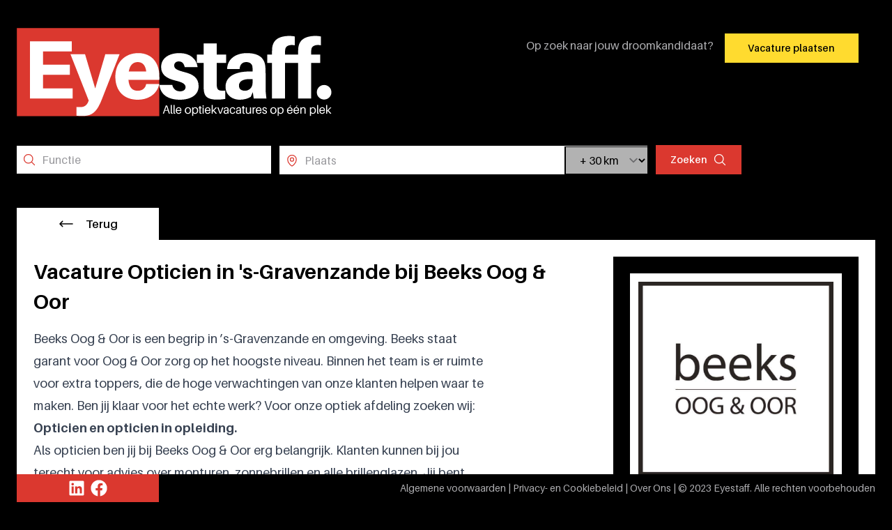

--- FILE ---
content_type: text/html; charset=UTF-8
request_url: https://eyestaff.nl/vacatures/beeks-oog-oor-winkelmedewerker-s-gravenzande
body_size: 11280
content:
<!DOCTYPE html>
<html lang="nl">
    <head>
        <meta charset="utf-8">
        <meta name="viewport" content="width=device-width, initial-scale=1">

        <title inertia>Eyestaff</title>

        <meta name="description" content="Bekijk deze droombaan voor Vacature Opticien in &#039;s-Gravenzande bij Beeks Oog &amp; Oor">
    
        <script type="application/ld+json">{"@context":"https:\/\/schema.org","@type":"JobPosting","title":"Opticien","description":"Vacature Opticien in 's-Gravenzande bij Beeks Oog & Oor","datePosted":"2023-07-10T12:04:08+00:00","hiringOrganization":{"@type":"Organization","name":"Beeks Oog & Oor","logo":"logos\/AnG2tcyCCHM1kfoKK1pxlkSnxLBDzNyMfXodPxiu.jpg"},"jobLocation":{"@type":"Place","address":{"@type":"PostalAddress","addressLocality":"'s-Gravenzande","addressRegion":"Zuid-Holland","postalCode":"2691BE","addressCountry":"NL"}}}</script>
    
        <link rel="canonical" href="https://eyestaff.nl/vacatures/beeks-oog-oor-winkelmedewerker-s-gravenzande" />

        <!-- Facebook Meta Tags -->
        <meta property="og:url" content="https://eyestaff.nl">
        <meta property="og:type" content="website">
        <meta property="og:title" content="Vacature Opticien in &#039;s-Gravenzande bij Beeks Oog &amp; Oor - Eyestaff">
        <meta property="og:description" content="Bekijk deze droombaan voor Vacature Opticien in &#039;s-Gravenzande bij Beeks Oog &amp; Oor">
        <meta property="og:image" content="https://eyestaff.nl/images/opengraph.png">

        <!-- Twitter Meta Tags -->
        <meta name="twitter:card" content="summary_large_image">
        <meta property="twitter:domain" content="eyestaff.nl">
        <meta property="twitter:url" content="https://eyestaff.nl">
        <meta name="twitter:title" content="Vacature Opticien in &#039;s-Gravenzande bij Beeks Oog &amp; Oor - Eyestaff">
        <meta name="twitter:description" content="Bekijk deze droombaan voor Vacature Opticien in &#039;s-Gravenzande bij Beeks Oog &amp; Oor">
        <meta name="twitter:image" content="https://eyestaff.nl/images/opengraph.png">

        <!-- Fonts -->
        <link rel="preconnect" href="https://fonts.bunny.net">
        <link href="https://fonts.bunny.net/css?family=roboto:100,300,400,500,700,900" rel="stylesheet" />
        <link href="https://fonts.bunny.net/css?family=hind:400,500,600,700|nunito-sans:800,800i,900,900i" rel="stylesheet" />
        <link href="https://fonts.cdnfonts.com/css/aileron" rel="stylesheet">

        <!-- Scripts -->
        <script type="text/javascript">
    const Ziggy = {"url":"https:\/\/eyestaff.nl","port":null,"defaults":{},"routes":{"cashier.payment":{"uri":"stripe\/payment\/{id}","methods":["GET","HEAD"]},"cashier.webhook":{"uri":"stripe\/webhook","methods":["POST"]},"sanctum.csrf-cookie":{"uri":"sanctum\/csrf-cookie","methods":["GET","HEAD"]},"telescope":{"uri":"telescope\/{view?}","methods":["GET","HEAD"],"wheres":{"view":"(.*)"}},"ignition.healthCheck":{"uri":"_ignition\/health-check","methods":["GET","HEAD"]},"ignition.executeSolution":{"uri":"_ignition\/execute-solution","methods":["POST"]},"ignition.updateConfig":{"uri":"_ignition\/update-config","methods":["POST"]},"api.cities":{"uri":"api\/cities","methods":["GET","HEAD"]},"home":{"uri":"\/","methods":["GET","HEAD"]},"about":{"uri":"over-ons","methods":["GET","HEAD"]},"terms-conditions":{"uri":"algemene-voorwaarden","methods":["GET","HEAD"]},"privacy":{"uri":"privacy","methods":["GET","HEAD"]},"checkout-success":{"uri":"checkout-success","methods":["GET","HEAD"]},"vacancies.create":{"uri":"vacature-plaatsen","methods":["GET","HEAD"]},"vacancies.store":{"uri":"vacature-plaatsen","methods":["POST"]},"vacancies.index":{"uri":"vacatures","methods":["GET","HEAD"]},"vacancies.show":{"uri":"vacatures\/{vacancy}","methods":["GET","HEAD"],"bindings":{"vacancy":"slug"}},"vacancies.edit":{"uri":"vacatures\/{vacancy}\/edit","methods":["GET","HEAD"],"bindings":{"vacancy":"slug"}},"vacancy.applicants.store":{"uri":"vacancy\/{vacancy}\/applicants\/store","methods":["POST"],"bindings":{"vacancy":"slug"}},"vacancy.coffee-and-chat":{"uri":"vacancy\/{vacancy}\/coffee-and-chat","methods":["POST"],"bindings":{"vacancy":"slug"}},"register":{"uri":"register","methods":["GET","HEAD"]},"login":{"uri":"login","methods":["GET","HEAD"]},"password.request":{"uri":"forgot-password","methods":["GET","HEAD"]},"password.email":{"uri":"forgot-password","methods":["POST"]},"password.reset":{"uri":"reset-password\/{token}","methods":["GET","HEAD"]},"password.store":{"uri":"reset-password","methods":["POST"]},"verification.notice":{"uri":"verify-email","methods":["GET","HEAD"]},"verification.verify":{"uri":"verify-email\/{id}\/{hash}","methods":["GET","HEAD"]},"verification.send":{"uri":"email\/verification-notification","methods":["POST"]},"password.confirm":{"uri":"confirm-password","methods":["GET","HEAD"]},"password.update":{"uri":"password","methods":["PUT"]},"logout":{"uri":"logout","methods":["POST"]}}};

    !function(t,r){"object"==typeof exports&&"undefined"!=typeof module?module.exports=r():"function"==typeof define&&define.amd?define(r):(t||self).route=r()}(this,function(){function t(t,r){for(var e=0;e<r.length;e++){var n=r[e];n.enumerable=n.enumerable||!1,n.configurable=!0,"value"in n&&(n.writable=!0),Object.defineProperty(t,"symbol"==typeof(o=function(t,r){if("object"!=typeof t||null===t)return t;var e=t[Symbol.toPrimitive];if(void 0!==e){var n=e.call(t,"string");if("object"!=typeof n)return n;throw new TypeError("@@toPrimitive must return a primitive value.")}return String(t)}(n.key))?o:String(o),n)}var o}function r(r,e,n){return e&&t(r.prototype,e),n&&t(r,n),Object.defineProperty(r,"prototype",{writable:!1}),r}function e(){return e=Object.assign?Object.assign.bind():function(t){for(var r=1;r<arguments.length;r++){var e=arguments[r];for(var n in e)Object.prototype.hasOwnProperty.call(e,n)&&(t[n]=e[n])}return t},e.apply(this,arguments)}function n(t){return n=Object.setPrototypeOf?Object.getPrototypeOf.bind():function(t){return t.__proto__||Object.getPrototypeOf(t)},n(t)}function o(t,r){return o=Object.setPrototypeOf?Object.setPrototypeOf.bind():function(t,r){return t.__proto__=r,t},o(t,r)}function i(t,r,e){return i=function(){if("undefined"==typeof Reflect||!Reflect.construct)return!1;if(Reflect.construct.sham)return!1;if("function"==typeof Proxy)return!0;try{return Boolean.prototype.valueOf.call(Reflect.construct(Boolean,[],function(){})),!0}catch(t){return!1}}()?Reflect.construct.bind():function(t,r,e){var n=[null];n.push.apply(n,r);var i=new(Function.bind.apply(t,n));return e&&o(i,e.prototype),i},i.apply(null,arguments)}function u(t){var r="function"==typeof Map?new Map:void 0;return u=function(t){if(null===t||-1===Function.toString.call(t).indexOf("[native code]"))return t;if("function"!=typeof t)throw new TypeError("Super expression must either be null or a function");if(void 0!==r){if(r.has(t))return r.get(t);r.set(t,e)}function e(){return i(t,arguments,n(this).constructor)}return e.prototype=Object.create(t.prototype,{constructor:{value:e,enumerable:!1,writable:!0,configurable:!0}}),o(e,t)},u(t)}var f=String.prototype.replace,a=/%20/g,c="RFC3986",l={default:c,formatters:{RFC1738:function(t){return f.call(t,a,"+")},RFC3986:function(t){return String(t)}},RFC1738:"RFC1738",RFC3986:c},s=Object.prototype.hasOwnProperty,v=Array.isArray,p=function(){for(var t=[],r=0;r<256;++r)t.push("%"+((r<16?"0":"")+r.toString(16)).toUpperCase());return t}(),y=function(t,r){for(var e=r&&r.plainObjects?Object.create(null):{},n=0;n<t.length;++n)void 0!==t[n]&&(e[n]=t[n]);return e},d={arrayToObject:y,assign:function(t,r){return Object.keys(r).reduce(function(t,e){return t[e]=r[e],t},t)},combine:function(t,r){return[].concat(t,r)},compact:function(t){for(var r=[{obj:{o:t},prop:"o"}],e=[],n=0;n<r.length;++n)for(var o=r[n],i=o.obj[o.prop],u=Object.keys(i),f=0;f<u.length;++f){var a=u[f],c=i[a];"object"==typeof c&&null!==c&&-1===e.indexOf(c)&&(r.push({obj:i,prop:a}),e.push(c))}return function(t){for(;t.length>1;){var r=t.pop(),e=r.obj[r.prop];if(v(e)){for(var n=[],o=0;o<e.length;++o)void 0!==e[o]&&n.push(e[o]);r.obj[r.prop]=n}}}(r),t},decode:function(t,r,e){var n=t.replace(/\+/g," ");if("iso-8859-1"===e)return n.replace(/%[0-9a-f]{2}/gi,unescape);try{return decodeURIComponent(n)}catch(t){return n}},encode:function(t,r,e,n,o){if(0===t.length)return t;var i=t;if("symbol"==typeof t?i=Symbol.prototype.toString.call(t):"string"!=typeof t&&(i=String(t)),"iso-8859-1"===e)return escape(i).replace(/%u[0-9a-f]{4}/gi,function(t){return"%26%23"+parseInt(t.slice(2),16)+"%3B"});for(var u="",f=0;f<i.length;++f){var a=i.charCodeAt(f);45===a||46===a||95===a||126===a||a>=48&&a<=57||a>=65&&a<=90||a>=97&&a<=122||o===l.RFC1738&&(40===a||41===a)?u+=i.charAt(f):a<128?u+=p[a]:a<2048?u+=p[192|a>>6]+p[128|63&a]:a<55296||a>=57344?u+=p[224|a>>12]+p[128|a>>6&63]+p[128|63&a]:(a=65536+((1023&a)<<10|1023&i.charCodeAt(f+=1)),u+=p[240|a>>18]+p[128|a>>12&63]+p[128|a>>6&63]+p[128|63&a])}return u},isBuffer:function(t){return!(!t||"object"!=typeof t||!(t.constructor&&t.constructor.isBuffer&&t.constructor.isBuffer(t)))},isRegExp:function(t){return"[object RegExp]"===Object.prototype.toString.call(t)},maybeMap:function(t,r){if(v(t)){for(var e=[],n=0;n<t.length;n+=1)e.push(r(t[n]));return e}return r(t)},merge:function t(r,e,n){if(!e)return r;if("object"!=typeof e){if(v(r))r.push(e);else{if(!r||"object"!=typeof r)return[r,e];(n&&(n.plainObjects||n.allowPrototypes)||!s.call(Object.prototype,e))&&(r[e]=!0)}return r}if(!r||"object"!=typeof r)return[r].concat(e);var o=r;return v(r)&&!v(e)&&(o=y(r,n)),v(r)&&v(e)?(e.forEach(function(e,o){if(s.call(r,o)){var i=r[o];i&&"object"==typeof i&&e&&"object"==typeof e?r[o]=t(i,e,n):r.push(e)}else r[o]=e}),r):Object.keys(e).reduce(function(r,o){var i=e[o];return r[o]=s.call(r,o)?t(r[o],i,n):i,r},o)}},b=Object.prototype.hasOwnProperty,h={brackets:function(t){return t+"[]"},comma:"comma",indices:function(t,r){return t+"["+r+"]"},repeat:function(t){return t}},m=Array.isArray,g=String.prototype.split,j=Array.prototype.push,w=function(t,r){j.apply(t,m(r)?r:[r])},O=Date.prototype.toISOString,E=l.default,R={addQueryPrefix:!1,allowDots:!1,charset:"utf-8",charsetSentinel:!1,delimiter:"&",encode:!0,encoder:d.encode,encodeValuesOnly:!1,format:E,formatter:l.formatters[E],indices:!1,serializeDate:function(t){return O.call(t)},skipNulls:!1,strictNullHandling:!1},S=function t(r,e,n,o,i,u,f,a,c,l,s,v,p,y){var b,h=r;if("function"==typeof f?h=f(e,h):h instanceof Date?h=l(h):"comma"===n&&m(h)&&(h=d.maybeMap(h,function(t){return t instanceof Date?l(t):t})),null===h){if(o)return u&&!p?u(e,R.encoder,y,"key",s):e;h=""}if("string"==typeof(b=h)||"number"==typeof b||"boolean"==typeof b||"symbol"==typeof b||"bigint"==typeof b||d.isBuffer(h)){if(u){var j=p?e:u(e,R.encoder,y,"key",s);if("comma"===n&&p){for(var O=g.call(String(h),","),E="",S=0;S<O.length;++S)E+=(0===S?"":",")+v(u(O[S],R.encoder,y,"value",s));return[v(j)+"="+E]}return[v(j)+"="+v(u(h,R.encoder,y,"value",s))]}return[v(e)+"="+v(String(h))]}var T,k=[];if(void 0===h)return k;if("comma"===n&&m(h))T=[{value:h.length>0?h.join(",")||null:void 0}];else if(m(f))T=f;else{var x=Object.keys(h);T=a?x.sort(a):x}for(var C=0;C<T.length;++C){var N=T[C],D="object"==typeof N&&void 0!==N.value?N.value:h[N];if(!i||null!==D){var F=m(h)?"function"==typeof n?n(e,N):e:e+(c?"."+N:"["+N+"]");w(k,t(D,F,n,o,i,u,f,a,c,l,s,v,p,y))}}return k},T=Object.prototype.hasOwnProperty,k=Array.isArray,x={allowDots:!1,allowPrototypes:!1,arrayLimit:20,charset:"utf-8",charsetSentinel:!1,comma:!1,decoder:d.decode,delimiter:"&",depth:5,ignoreQueryPrefix:!1,interpretNumericEntities:!1,parameterLimit:1e3,parseArrays:!0,plainObjects:!1,strictNullHandling:!1},C=function(t){return t.replace(/&#(\d+);/g,function(t,r){return String.fromCharCode(parseInt(r,10))})},N=function(t,r){return t&&"string"==typeof t&&r.comma&&t.indexOf(",")>-1?t.split(","):t},D=function(t,r,e,n){if(t){var o=e.allowDots?t.replace(/\.([^.[]+)/g,"[$1]"):t,i=/(\[[^[\]]*])/g,u=e.depth>0&&/(\[[^[\]]*])/.exec(o),f=u?o.slice(0,u.index):o,a=[];if(f){if(!e.plainObjects&&T.call(Object.prototype,f)&&!e.allowPrototypes)return;a.push(f)}for(var c=0;e.depth>0&&null!==(u=i.exec(o))&&c<e.depth;){if(c+=1,!e.plainObjects&&T.call(Object.prototype,u[1].slice(1,-1))&&!e.allowPrototypes)return;a.push(u[1])}return u&&a.push("["+o.slice(u.index)+"]"),function(t,r,e,n){for(var o=n?r:N(r,e),i=t.length-1;i>=0;--i){var u,f=t[i];if("[]"===f&&e.parseArrays)u=[].concat(o);else{u=e.plainObjects?Object.create(null):{};var a="["===f.charAt(0)&&"]"===f.charAt(f.length-1)?f.slice(1,-1):f,c=parseInt(a,10);e.parseArrays||""!==a?!isNaN(c)&&f!==a&&String(c)===a&&c>=0&&e.parseArrays&&c<=e.arrayLimit?(u=[])[c]=o:"__proto__"!==a&&(u[a]=o):u={0:o}}o=u}return o}(a,r,e,n)}},F=function(t,r){var e=function(t){if(!t)return x;if(null!=t.decoder&&"function"!=typeof t.decoder)throw new TypeError("Decoder has to be a function.");if(void 0!==t.charset&&"utf-8"!==t.charset&&"iso-8859-1"!==t.charset)throw new TypeError("The charset option must be either utf-8, iso-8859-1, or undefined");return{allowDots:void 0===t.allowDots?x.allowDots:!!t.allowDots,allowPrototypes:"boolean"==typeof t.allowPrototypes?t.allowPrototypes:x.allowPrototypes,arrayLimit:"number"==typeof t.arrayLimit?t.arrayLimit:x.arrayLimit,charset:void 0===t.charset?x.charset:t.charset,charsetSentinel:"boolean"==typeof t.charsetSentinel?t.charsetSentinel:x.charsetSentinel,comma:"boolean"==typeof t.comma?t.comma:x.comma,decoder:"function"==typeof t.decoder?t.decoder:x.decoder,delimiter:"string"==typeof t.delimiter||d.isRegExp(t.delimiter)?t.delimiter:x.delimiter,depth:"number"==typeof t.depth||!1===t.depth?+t.depth:x.depth,ignoreQueryPrefix:!0===t.ignoreQueryPrefix,interpretNumericEntities:"boolean"==typeof t.interpretNumericEntities?t.interpretNumericEntities:x.interpretNumericEntities,parameterLimit:"number"==typeof t.parameterLimit?t.parameterLimit:x.parameterLimit,parseArrays:!1!==t.parseArrays,plainObjects:"boolean"==typeof t.plainObjects?t.plainObjects:x.plainObjects,strictNullHandling:"boolean"==typeof t.strictNullHandling?t.strictNullHandling:x.strictNullHandling}}(r);if(""===t||null==t)return e.plainObjects?Object.create(null):{};for(var n="string"==typeof t?function(t,r){var e,n={},o=(r.ignoreQueryPrefix?t.replace(/^\?/,""):t).split(r.delimiter,Infinity===r.parameterLimit?void 0:r.parameterLimit),i=-1,u=r.charset;if(r.charsetSentinel)for(e=0;e<o.length;++e)0===o[e].indexOf("utf8=")&&("utf8=%E2%9C%93"===o[e]?u="utf-8":"utf8=%26%2310003%3B"===o[e]&&(u="iso-8859-1"),i=e,e=o.length);for(e=0;e<o.length;++e)if(e!==i){var f,a,c=o[e],l=c.indexOf("]="),s=-1===l?c.indexOf("="):l+1;-1===s?(f=r.decoder(c,x.decoder,u,"key"),a=r.strictNullHandling?null:""):(f=r.decoder(c.slice(0,s),x.decoder,u,"key"),a=d.maybeMap(N(c.slice(s+1),r),function(t){return r.decoder(t,x.decoder,u,"value")})),a&&r.interpretNumericEntities&&"iso-8859-1"===u&&(a=C(a)),c.indexOf("[]=")>-1&&(a=k(a)?[a]:a),n[f]=T.call(n,f)?d.combine(n[f],a):a}return n}(t,e):t,o=e.plainObjects?Object.create(null):{},i=Object.keys(n),u=0;u<i.length;++u){var f=i[u],a=D(f,n[f],e,"string"==typeof t);o=d.merge(o,a,e)}return d.compact(o)},P=/*#__PURE__*/function(){function t(t,r,e){var n,o;this.name=t,this.definition=r,this.bindings=null!=(n=r.bindings)?n:{},this.wheres=null!=(o=r.wheres)?o:{},this.config=e}var e=t.prototype;return e.matchesUrl=function(t){var r=this;if(!this.definition.methods.includes("GET"))return!1;var e=this.template.replace(/(\/?){([^}?]*)(\??)}/g,function(t,e,n,o){var i,u="(?<"+n+">"+((null==(i=r.wheres[n])?void 0:i.replace(/(^\^)|(\$$)/g,""))||"[^/?]+")+")";return o?"("+e+u+")?":""+e+u}).replace(/^\w+:\/\//,""),n=t.replace(/^\w+:\/\//,"").split("?"),o=n[0],i=n[1],u=new RegExp("^"+e+"/?$").exec(o);if(u){for(var f in u.groups)u.groups[f]="string"==typeof u.groups[f]?decodeURIComponent(u.groups[f]):u.groups[f];return{params:u.groups,query:F(i)}}return!1},e.compile=function(t){var r=this,e=this.parameterSegments;return e.length?this.template.replace(/{([^}?]+)(\??)}/g,function(n,o,i){var u;if(!i&&[null,void 0].includes(t[o]))throw new Error("Ziggy error: '"+o+"' parameter is required for route '"+r.name+"'.");if(r.wheres[o]){var f,a;if(!new RegExp("^"+(i?"("+r.wheres[o]+")?":r.wheres[o])+"$").test(null!=(f=t[o])?f:""))throw new Error("Ziggy error: '"+o+"' parameter does not match required format '"+r.wheres[o]+"' for route '"+r.name+"'.");if(e[e.length-1].name===o)return encodeURIComponent(null!=(a=t[o])?a:"").replace(/%2F/g,"/")}return encodeURIComponent(null!=(u=t[o])?u:"")}).replace(this.origin+"//",this.origin+"/").replace(/\/+$/,""):this.template},r(t,[{key:"template",get:function(){return(this.origin+"/"+this.definition.uri).replace(/\/+$/,"")}},{key:"origin",get:function(){return this.config.absolute?this.definition.domain?""+this.config.url.match(/^\w+:\/\//)[0]+this.definition.domain+(this.config.port?":"+this.config.port:""):this.config.url:""}},{key:"parameterSegments",get:function(){var t,r;return null!=(t=null==(r=this.template.match(/{[^}?]+\??}/g))?void 0:r.map(function(t){return{name:t.replace(/{|\??}/g,""),required:!/\?}$/.test(t)}}))?t:[]}}]),t}(),$=/*#__PURE__*/function(t){var n,i;function u(r,n,o,i){var u;if(void 0===o&&(o=!0),(u=t.call(this)||this).t=null!=i?i:"undefined"!=typeof Ziggy?Ziggy:null==globalThis?void 0:globalThis.Ziggy,u.t=e({},u.t,{absolute:o}),r){if(!u.t.routes[r])throw new Error("Ziggy error: route '"+r+"' is not in the route list.");u.i=new P(r,u.t.routes[r],u.t),u.u=u.l(n)}return u}i=t,(n=u).prototype=Object.create(i.prototype),n.prototype.constructor=n,o(n,i);var f=u.prototype;return f.toString=function(){var t=this,r=Object.keys(this.u).filter(function(r){return!t.i.parameterSegments.some(function(t){return t.name===r})}).filter(function(t){return"_query"!==t}).reduce(function(r,n){var o;return e({},r,((o={})[n]=t.u[n],o))},{});return this.i.compile(this.u)+function(t,r){var e,n=t,o=function(t){if(!t)return R;if(null!=t.encoder&&"function"!=typeof t.encoder)throw new TypeError("Encoder has to be a function.");var r=t.charset||R.charset;if(void 0!==t.charset&&"utf-8"!==t.charset&&"iso-8859-1"!==t.charset)throw new TypeError("The charset option must be either utf-8, iso-8859-1, or undefined");var e=l.default;if(void 0!==t.format){if(!b.call(l.formatters,t.format))throw new TypeError("Unknown format option provided.");e=t.format}var n=l.formatters[e],o=R.filter;return("function"==typeof t.filter||m(t.filter))&&(o=t.filter),{addQueryPrefix:"boolean"==typeof t.addQueryPrefix?t.addQueryPrefix:R.addQueryPrefix,allowDots:void 0===t.allowDots?R.allowDots:!!t.allowDots,charset:r,charsetSentinel:"boolean"==typeof t.charsetSentinel?t.charsetSentinel:R.charsetSentinel,delimiter:void 0===t.delimiter?R.delimiter:t.delimiter,encode:"boolean"==typeof t.encode?t.encode:R.encode,encoder:"function"==typeof t.encoder?t.encoder:R.encoder,encodeValuesOnly:"boolean"==typeof t.encodeValuesOnly?t.encodeValuesOnly:R.encodeValuesOnly,filter:o,format:e,formatter:n,serializeDate:"function"==typeof t.serializeDate?t.serializeDate:R.serializeDate,skipNulls:"boolean"==typeof t.skipNulls?t.skipNulls:R.skipNulls,sort:"function"==typeof t.sort?t.sort:null,strictNullHandling:"boolean"==typeof t.strictNullHandling?t.strictNullHandling:R.strictNullHandling}}(r);"function"==typeof o.filter?n=(0,o.filter)("",n):m(o.filter)&&(e=o.filter);var i=[];if("object"!=typeof n||null===n)return"";var u=h[r&&r.arrayFormat in h?r.arrayFormat:r&&"indices"in r?r.indices?"indices":"repeat":"indices"];e||(e=Object.keys(n)),o.sort&&e.sort(o.sort);for(var f=0;f<e.length;++f){var a=e[f];o.skipNulls&&null===n[a]||w(i,S(n[a],a,u,o.strictNullHandling,o.skipNulls,o.encode?o.encoder:null,o.filter,o.sort,o.allowDots,o.serializeDate,o.format,o.formatter,o.encodeValuesOnly,o.charset))}var c=i.join(o.delimiter),s=!0===o.addQueryPrefix?"?":"";return o.charsetSentinel&&(s+="iso-8859-1"===o.charset?"utf8=%26%2310003%3B&":"utf8=%E2%9C%93&"),c.length>0?s+c:""}(e({},r,this.u._query),{addQueryPrefix:!0,arrayFormat:"indices",encodeValuesOnly:!0,skipNulls:!0,encoder:function(t,r){return"boolean"==typeof t?Number(t):r(t)}})},f.v=function(t){var r=this;t?this.t.absolute&&t.startsWith("/")&&(t=this.p().host+t):t=this.h();var n={},o=Object.entries(this.t.routes).find(function(e){return n=new P(e[0],e[1],r.t).matchesUrl(t)})||[void 0,void 0];return e({name:o[0]},n,{route:o[1]})},f.h=function(){var t=this.p(),r=t.pathname,e=t.search;return(this.t.absolute?t.host+r:r.replace(this.t.url.replace(/^\w*:\/\/[^/]+/,""),"").replace(/^\/+/,"/"))+e},f.current=function(t,r){var n=this.v(),o=n.name,i=n.params,u=n.query,f=n.route;if(!t)return o;var a=new RegExp("^"+t.replace(/\./g,"\\.").replace(/\*/g,".*")+"$").test(o);if([null,void 0].includes(r)||!a)return a;var c=new P(o,f,this.t);r=this.l(r,c);var l=e({},i,u);return!(!Object.values(r).every(function(t){return!t})||Object.values(l).some(function(t){return void 0!==t}))||Object.entries(r).every(function(t){return l[t[0]]==t[1]})},f.p=function(){var t,r,e,n,o,i,u="undefined"!=typeof window?window.location:{},f=u.host,a=u.pathname,c=u.search;return{host:null!=(t=null==(r=this.t.location)?void 0:r.host)?t:void 0===f?"":f,pathname:null!=(e=null==(n=this.t.location)?void 0:n.pathname)?e:void 0===a?"":a,search:null!=(o=null==(i=this.t.location)?void 0:i.search)?o:void 0===c?"":c}},f.has=function(t){return Object.keys(this.t.routes).includes(t)},f.l=function(t,r){var n=this;void 0===t&&(t={}),void 0===r&&(r=this.i),null!=t||(t={}),t=["string","number"].includes(typeof t)?[t]:t;var o=r.parameterSegments.filter(function(t){return!n.t.defaults[t.name]});if(Array.isArray(t))t=t.reduce(function(t,r,n){var i,u;return e({},t,o[n]?((i={})[o[n].name]=r,i):"object"==typeof r?r:((u={})[r]="",u))},{});else if(1===o.length&&!t[o[0].name]&&(t.hasOwnProperty(Object.values(r.bindings)[0])||t.hasOwnProperty("id"))){var i;(i={})[o[0].name]=t,t=i}return e({},this.m(r),this.g(t,r))},f.m=function(t){var r=this;return t.parameterSegments.filter(function(t){return r.t.defaults[t.name]}).reduce(function(t,n,o){var i,u=n.name;return e({},t,((i={})[u]=r.t.defaults[u],i))},{})},f.g=function(t,r){var n=r.bindings,o=r.parameterSegments;return Object.entries(t).reduce(function(t,r){var i,u,f=r[0],a=r[1];if(!a||"object"!=typeof a||Array.isArray(a)||!o.some(function(t){return t.name===f}))return e({},t,((u={})[f]=a,u));if(!a.hasOwnProperty(n[f])){if(!a.hasOwnProperty("id"))throw new Error("Ziggy error: object passed as '"+f+"' parameter is missing route model binding key '"+n[f]+"'.");n[f]="id"}return e({},t,((i={})[f]=a[n[f]],i))},{})},f.valueOf=function(){return this.toString()},f.check=function(t){return this.has(t)},r(u,[{key:"params",get:function(){var t=this.v();return e({},t.params,t.query)}}]),u}(/*#__PURE__*/u(String));return function(t,r,e,n){var o=new $(t,r,e,n);return t?o.toString():o}});

</script>        <link rel="preload" as="style" href="https://eyestaff.nl/build/assets/app-fe23d0f1.css" /><link rel="modulepreload" href="https://eyestaff.nl/build/assets/app-72597a62.js" /><link rel="modulepreload" href="https://eyestaff.nl/build/assets/Show-3b4ff412.js" /><link rel="modulepreload" href="https://eyestaff.nl/build/assets/AppLayout-6d2bcc46.js" /><link rel="modulepreload" href="https://eyestaff.nl/build/assets/TextInput-1effbf45.js" /><link rel="modulepreload" href="https://eyestaff.nl/build/assets/Checkbox-7bfdfa79.js" /><link rel="modulepreload" href="https://eyestaff.nl/build/assets/SearchBar-8e36ca8c.js" /><link rel="modulepreload" href="https://eyestaff.nl/build/assets/_plugin-vue_export-helper-c27b6911.js" /><link rel="stylesheet" href="https://eyestaff.nl/build/assets/app-fe23d0f1.css" /><script type="module" src="https://eyestaff.nl/build/assets/app-72597a62.js"></script><script type="module" src="https://eyestaff.nl/build/assets/Show-3b4ff412.js"></script>        
        <!-- Favicon -->
        <link rel="apple-touch-icon" sizes="180x180" href="/apple-touch-icon.png">
        <link rel="icon" type="image/png" sizes="32x32" href="/favicon-32x32.png">
        <link rel="icon" type="image/png" sizes="16x16" href="/favicon-16x16.png">
        <link rel="manifest" href="/site.webmanifest">
        <link rel="mask-icon" href="/safari-pinned-tab.svg" color="#db382f">
        <meta name="apple-mobile-web-app-title" content="Eyestaff">
        <meta name="application-name" content="Eyestaff">
        <meta name="msapplication-TileColor" content="#ff0000">
        <meta name="theme-color" content="#ffffff">

        <!-- Fathom - beautiful, simple website analytics -->
                <script src="https://cdn.usefathom.com/script.js" data-site="OUMOPMIK" defer></script>
        <!-- Facebook Pixel Code --><script>!function(f,b,e,v,n,t,s){if(f.fbq)return;n=f.fbq=function(){n.callMethod?n.callMethod.apply(n,arguments):n.queue.push(arguments)};if(!f._fbq)f._fbq=n;n.push=n;n.loaded=!0;n.version='2.0';n.queue=[];t=b.createElement(e);t.async=!0;t.src=v;s=b.getElementsByTagName(e)[0];s.parentNode.insertBefore(t,s)}(window,document,'script','https://connect.facebook.net/en_US/fbevents.js'); fbq('init', '1423680091531543'); fbq('track', 'PageView');</script><noscript> <img height="1" width="1" src="https://www.facebook.com/tr?id=1423680091531543&ev=PageView&noscript=1"/></noscript><!-- End Facebook Pixel Code -->
                <!-- / Fathom -->

                <!-- Meta Pixel Code -->
        <script> !function(f,b,e,v,n,t,s) {if(f.fbq)return;n=f.fbq=function(){n.callMethod? n.callMethod.apply(n,arguments):n.queue.push(arguments)}; if(!f._fbq)f._fbq=n;n.push=n;n.loaded=!0;n.version='2.0'; n.queue=[];t=b.createElement(e);t.async=!0; t.src=v;s=b.getElementsByTagName(e)[0]; s.parentNode.insertBefore(t,s)}(window, document,'script', 'https://connect.facebook.net/en_US/fbevents.js'); fbq('init', '1423680091531543'); fbq('track', 'PageView'); </script> <noscript><img height="1" width="1" style="display:none" src="https://www.facebook.com/tr?id=1423680091531543&ev=PageView&noscript=1" /></noscript>
        <!-- End Meta Pixel Code -->

        <!-- Hotjar Tracking Code for Eyestaff -->
        <script>
            (function(h,o,t,j,a,r){
                h.hj=h.hj||function(){(h.hj.q=h.hj.q||[]).push(arguments)};
                h._hjSettings={hjid:3627597,hjsv:6};
                a=o.getElementsByTagName('head')[0];
                r=o.createElement('script');r.async=1;
                r.src=t+h._hjSettings.hjid+j+h._hjSettings.hjsv;
                a.appendChild(r);
            })(window,document,'https://static.hotjar.com/c/hotjar-','.js?sv=');
        </script>
            </head>
    <body class="font-sans antialiased text-black bg-black overflow-y-scroll min-h-screen">
                <div id="app" data-page="{&quot;component&quot;:&quot;Vacancies\/Show&quot;,&quot;props&quot;:{&quot;errors&quot;:{},&quot;auth&quot;:{&quot;user&quot;:null},&quot;ziggy&quot;:{&quot;url&quot;:&quot;https:\/\/eyestaff.nl&quot;,&quot;port&quot;:null,&quot;defaults&quot;:[],&quot;routes&quot;:{&quot;cashier.payment&quot;:{&quot;uri&quot;:&quot;stripe\/payment\/{id}&quot;,&quot;methods&quot;:[&quot;GET&quot;,&quot;HEAD&quot;]},&quot;cashier.webhook&quot;:{&quot;uri&quot;:&quot;stripe\/webhook&quot;,&quot;methods&quot;:[&quot;POST&quot;]},&quot;sanctum.csrf-cookie&quot;:{&quot;uri&quot;:&quot;sanctum\/csrf-cookie&quot;,&quot;methods&quot;:[&quot;GET&quot;,&quot;HEAD&quot;]},&quot;telescope&quot;:{&quot;uri&quot;:&quot;telescope\/{view?}&quot;,&quot;methods&quot;:[&quot;GET&quot;,&quot;HEAD&quot;],&quot;wheres&quot;:{&quot;view&quot;:&quot;(.*)&quot;}},&quot;ignition.healthCheck&quot;:{&quot;uri&quot;:&quot;_ignition\/health-check&quot;,&quot;methods&quot;:[&quot;GET&quot;,&quot;HEAD&quot;]},&quot;ignition.executeSolution&quot;:{&quot;uri&quot;:&quot;_ignition\/execute-solution&quot;,&quot;methods&quot;:[&quot;POST&quot;]},&quot;ignition.updateConfig&quot;:{&quot;uri&quot;:&quot;_ignition\/update-config&quot;,&quot;methods&quot;:[&quot;POST&quot;]},&quot;api.cities&quot;:{&quot;uri&quot;:&quot;api\/cities&quot;,&quot;methods&quot;:[&quot;GET&quot;,&quot;HEAD&quot;]},&quot;home&quot;:{&quot;uri&quot;:&quot;\/&quot;,&quot;methods&quot;:[&quot;GET&quot;,&quot;HEAD&quot;]},&quot;about&quot;:{&quot;uri&quot;:&quot;over-ons&quot;,&quot;methods&quot;:[&quot;GET&quot;,&quot;HEAD&quot;]},&quot;terms-conditions&quot;:{&quot;uri&quot;:&quot;algemene-voorwaarden&quot;,&quot;methods&quot;:[&quot;GET&quot;,&quot;HEAD&quot;]},&quot;privacy&quot;:{&quot;uri&quot;:&quot;privacy&quot;,&quot;methods&quot;:[&quot;GET&quot;,&quot;HEAD&quot;]},&quot;checkout-success&quot;:{&quot;uri&quot;:&quot;checkout-success&quot;,&quot;methods&quot;:[&quot;GET&quot;,&quot;HEAD&quot;]},&quot;vacancies.create&quot;:{&quot;uri&quot;:&quot;vacature-plaatsen&quot;,&quot;methods&quot;:[&quot;GET&quot;,&quot;HEAD&quot;]},&quot;vacancies.store&quot;:{&quot;uri&quot;:&quot;vacature-plaatsen&quot;,&quot;methods&quot;:[&quot;POST&quot;]},&quot;vacancies.index&quot;:{&quot;uri&quot;:&quot;vacatures&quot;,&quot;methods&quot;:[&quot;GET&quot;,&quot;HEAD&quot;]},&quot;vacancies.show&quot;:{&quot;uri&quot;:&quot;vacatures\/{vacancy}&quot;,&quot;methods&quot;:[&quot;GET&quot;,&quot;HEAD&quot;],&quot;bindings&quot;:{&quot;vacancy&quot;:&quot;slug&quot;}},&quot;vacancies.edit&quot;:{&quot;uri&quot;:&quot;vacatures\/{vacancy}\/edit&quot;,&quot;methods&quot;:[&quot;GET&quot;,&quot;HEAD&quot;],&quot;bindings&quot;:{&quot;vacancy&quot;:&quot;slug&quot;}},&quot;vacancy.applicants.store&quot;:{&quot;uri&quot;:&quot;vacancy\/{vacancy}\/applicants\/store&quot;,&quot;methods&quot;:[&quot;POST&quot;],&quot;bindings&quot;:{&quot;vacancy&quot;:&quot;slug&quot;}},&quot;vacancy.coffee-and-chat&quot;:{&quot;uri&quot;:&quot;vacancy\/{vacancy}\/coffee-and-chat&quot;,&quot;methods&quot;:[&quot;POST&quot;],&quot;bindings&quot;:{&quot;vacancy&quot;:&quot;slug&quot;}},&quot;register&quot;:{&quot;uri&quot;:&quot;register&quot;,&quot;methods&quot;:[&quot;GET&quot;,&quot;HEAD&quot;]},&quot;login&quot;:{&quot;uri&quot;:&quot;login&quot;,&quot;methods&quot;:[&quot;GET&quot;,&quot;HEAD&quot;]},&quot;password.request&quot;:{&quot;uri&quot;:&quot;forgot-password&quot;,&quot;methods&quot;:[&quot;GET&quot;,&quot;HEAD&quot;]},&quot;password.email&quot;:{&quot;uri&quot;:&quot;forgot-password&quot;,&quot;methods&quot;:[&quot;POST&quot;]},&quot;password.reset&quot;:{&quot;uri&quot;:&quot;reset-password\/{token}&quot;,&quot;methods&quot;:[&quot;GET&quot;,&quot;HEAD&quot;]},&quot;password.store&quot;:{&quot;uri&quot;:&quot;reset-password&quot;,&quot;methods&quot;:[&quot;POST&quot;]},&quot;verification.notice&quot;:{&quot;uri&quot;:&quot;verify-email&quot;,&quot;methods&quot;:[&quot;GET&quot;,&quot;HEAD&quot;]},&quot;verification.verify&quot;:{&quot;uri&quot;:&quot;verify-email\/{id}\/{hash}&quot;,&quot;methods&quot;:[&quot;GET&quot;,&quot;HEAD&quot;]},&quot;verification.send&quot;:{&quot;uri&quot;:&quot;email\/verification-notification&quot;,&quot;methods&quot;:[&quot;POST&quot;]},&quot;password.confirm&quot;:{&quot;uri&quot;:&quot;confirm-password&quot;,&quot;methods&quot;:[&quot;GET&quot;,&quot;HEAD&quot;]},&quot;password.update&quot;:{&quot;uri&quot;:&quot;password&quot;,&quot;methods&quot;:[&quot;PUT&quot;]},&quot;logout&quot;:{&quot;uri&quot;:&quot;logout&quot;,&quot;methods&quot;:[&quot;POST&quot;]}},&quot;location&quot;:&quot;https:\/\/eyestaff.nl\/vacatures\/beeks-oog-oor-winkelmedewerker-s-gravenzande&quot;},&quot;vacancy&quot;:{&quot;id&quot;:&quot;999ce0c3-31cd-4e62-afa3-a769de44e87f&quot;,&quot;company_id&quot;:2,&quot;title&quot;:&quot;Opticien&quot;,&quot;employment_type&quot;:&quot;by_agreement&quot;,&quot;postcode&quot;:&quot;2691BE&quot;,&quot;house_number&quot;:149,&quot;house_number_suffix&quot;:null,&quot;city&quot;:&quot;&#039;s-Gravenzande&quot;,&quot;latitude&quot;:52.0023441,&quot;longitude&quot;:4.1614325,&quot;show_logo&quot;:0,&quot;sticky_till&quot;:null,&quot;logo&quot;:null,&quot;highlight_brand_color&quot;:0,&quot;max_salary&quot;:null,&quot;min_salary&quot;:null,&quot;max_working_hours&quot;:40,&quot;min_working_hours&quot;:28,&quot;education_level&quot;:&quot;MBO&quot;,&quot;career_level&quot;:&quot;Ervaren&quot;,&quot;description&quot;:&quot;&lt;p&gt;Beeks Oog &amp; Oor is een begrip in \u2019s-Gravenzande en omgeving. Beeks staat garant voor Oog &amp; Oor zorg op het hoogste niveau. Binnen het team is er ruimte voor extra toppers, die de hoge verwachtingen van onze klanten helpen waar te maken. Ben jij klaar voor het echte werk? Voor onze optiek afdeling zoeken wij:&lt;\/p&gt;\n&lt;p&gt;&lt;strong&gt;Opticien en opticien in opleiding.&lt;\/strong&gt;&lt;\/p&gt;\n&lt;p&gt;Als opticien ben jij bij Beeks Oog &amp; Oor erg belangrijk. Klanten kunnen bij jou terecht voor advies over monturen, zonnebrillen en alle brillenglazen. Jij bent goed opgeleid en volledig up-to-date binnen je vakgebied zodat je je kennis effectief toe kunt passen voor onze klanten. Het Beeks Oog &amp; Oor team gaat voor het beste advies en de hoogste kwaliteit. Langdurige relaties met klanten zien we als het hoogst haalbare resultaat van ons werk. Samenwerken met collega\u2019s en advies vragen stimuleren wij alleen maar. Je werkt samen in een team van opticiens, optometristen, contactlensspecialisten en audiciens. Indien nodig geven wij de ruimte voor persoonlijke ontwikkeling en kun jij samen met ons doorgroeien.  De nadruk van je werk zal liggen op het uitvoeren van oogmetingen, verkoop en kleine werkzaamheden aan brillen.&lt;\/p&gt;\n&lt;p&gt;Zaterdag is in onze winkel nog steeds een erg belangrijke klantendag. Van jou wordt gevraagd om regelmatig op zaterdag te werken. Er is ruimte voor overleg  ten aanzien van een parttime of fulltime invulling van deze vacatures.&lt;\/p&gt;\n&lt;p&gt;&lt;strong&gt;Nog belangrijk om te weten:&lt;\/strong&gt;&lt;\/p&gt;\n&lt;p&gt;Spreekt bovenstaande tekst je wel aan maar ben je nog geen opticien in opleiding? Dan willen we  ZEKER een gesprek met jou! Wij zijn een erkend leerbedrijf en staan klaar voor iemand die een carri\u00e8re switch wil maken.&lt;\/p&gt;\n&lt;p&gt;&lt;strong&gt;Wat we je bieden:&lt;\/strong&gt;&lt;\/p&gt;\n&lt;p&gt;Bij Beeks Oog &amp; Oor werk je in een ambitieus \u00e9n harmonieus team van vakbekwame collega\u2019s. Ook de apparatuur en producten voldoen aan de hoogste eisen zodat je echt kunt helpen om het verschil te maken. Medio 2024 zullen wij verhuizen naar een andere locatie in de Langestraat, je zal dus in een nieuwe en ruimere winkel gaan werken.&lt;\/p&gt;\n&lt;p&gt;Uiteraard bieden we je een passend arbeidsvoorwaardenpakket en is er veel ruimte voor opleiding en ontwikkeling, dat hoort bij de beste willen zijn.&lt;br&gt;&lt;\/p&gt;\n&lt;p&gt;Wil je ons even verkennen, bezoek dan onze website of socialmedia.&lt;\/p&gt;\n&lt;p&gt;Beeks Oog &amp; Oor&lt;br&gt;Langestraat 149 &lt;br&gt;2691 BE \u2019s-Gravenzande&lt;br&gt;0174-413040 | beeksoogenoor.nl&lt;\/p&gt;&quot;,&quot;apply_email&quot;:&quot;michael@beeksoogenoor.nl&quot;,&quot;invoice_email&quot;:null,&quot;paid_at&quot;:&quot;2023-08-24 07:54:49&quot;,&quot;published_at&quot;:&quot;2023-08-24T07:54:49.000000Z&quot;,&quot;access_token&quot;:null,&quot;stripe_id&quot;:null,&quot;stripe_invoice_id&quot;:null,&quot;slug&quot;:&quot;beeks-oog-oor-winkelmedewerker-s-gravenzande&quot;,&quot;created_at&quot;:&quot;2023-07-10T12:04:08.000000Z&quot;,&quot;updated_at&quot;:&quot;2023-08-29T06:33:14.000000Z&quot;,&quot;meta_title&quot;:&quot;Vacature Opticien in &#039;s-Gravenzande bij Beeks Oog &amp; Oor&quot;,&quot;working_hours&quot;:&quot;28-40 uur&quot;,&quot;employment_type_label&quot;:&quot;In Overleg&quot;,&quot;company&quot;:{&quot;id&quot;:2,&quot;name&quot;:&quot;Beeks Oog &amp; Oor&quot;,&quot;website&quot;:null,&quot;twitter&quot;:null,&quot;instagram&quot;:null,&quot;facebook&quot;:null,&quot;logo_path&quot;:&quot;logos\/AnG2tcyCCHM1kfoKK1pxlkSnxLBDzNyMfXodPxiu.jpg&quot;,&quot;created_at&quot;:&quot;2023-07-10T12:04:08.000000Z&quot;,&quot;updated_at&quot;:&quot;2023-07-10T12:04:08.000000Z&quot;}},&quot;honeypot&quot;:{&quot;enabled&quot;:true,&quot;nameFieldName&quot;:&quot;my_name_naqRZiJVBQLxVNMS&quot;,&quot;unrandomizedNameFieldName&quot;:&quot;my_name&quot;,&quot;validFromFieldName&quot;:&quot;valid_from&quot;,&quot;encryptedValidFrom&quot;:&quot;[base64]&quot;},&quot;paymentConfirmation&quot;:false},&quot;url&quot;:&quot;\/vacatures\/beeks-oog-oor-winkelmedewerker-s-gravenzande&quot;,&quot;version&quot;:&quot;9d673c6821010130c94e9637b6d47b03&quot;}"></div>    </body>
</html>


--- FILE ---
content_type: image/svg+xml
request_url: https://eyestaff.nl/images/logo.svg?v=2
body_size: 3965
content:
<?xml version="1.0" encoding="UTF-8" standalone="no"?><!DOCTYPE svg PUBLIC "-//W3C//DTD SVG 1.1//EN" "http://www.w3.org/Graphics/SVG/1.1/DTD/svg11.dtd"><svg width="100%" height="100%" viewBox="0 0 356 101" version="1.1" xmlns="http://www.w3.org/2000/svg" xmlns:xlink="http://www.w3.org/1999/xlink" xml:space="preserve" xmlns:serif="http://www.serif.com/" style="fill-rule:evenodd;clip-rule:evenodd;stroke-linejoin:round;stroke-miterlimit:2;"><rect id="Artboard2" x="0" y="-0" width="355.946" height="100.225" style="fill:none;"/><clipPath id="_clip1"><rect x="0" y="-0" width="355.946" height="100.225"/></clipPath><g clip-path="url(#_clip1)"><g><rect x="-99.861" y="-49.662" width="1920" height="1080" style="fill-rule:nonzero;"/><rect x="0.139" y="0.118" width="160.987" height="100" style="fill:#db382f;fill-rule:nonzero;"/><g><path d="M170.85,93.965l1.1,3.272l1.247,0l-3.192,-9.252l-1.555,0l-3.325,9.252l1.233,0l1.086,-3.272l3.406,0Zm-3.084,-0.938l1.435,-4.132l1.341,4.132l-2.776,0Zm7.496,-5.645l-1.152,0l0,7.857c0,0.39 0,0.699 0.014,0.94c0.04,0.897 0.535,1.112 1.205,1.112c0.268,0 0.563,-0.014 0.818,-0.054l0,-0.83c-0.63,0.067 -0.845,-0.081 -0.872,-0.536c-0.013,-0.228 -0.013,-0.456 -0.013,-0.671l0,-7.818Zm3.064,0l-1.152,0l0,7.857c0,0.39 0,0.699 0.014,0.94c0.04,0.897 0.536,1.112 1.205,1.112c0.268,0 0.563,-0.014 0.818,-0.054l0,-0.83c-0.63,0.067 -0.845,-0.081 -0.871,-0.536c-0.014,-0.228 -0.014,-0.456 -0.014,-0.671l0,-7.818Zm7.817,6.101c0,-2.079 -1.084,-3.54 -3.043,-3.54c-1.945,0 -3.379,1.461 -3.379,3.767c0,2.509 1.38,3.715 3.231,3.715c1.463,0 2.817,-0.764 3.098,-2.481l-1.206,0c-0.161,1.02 -0.912,1.597 -1.838,1.597c-1.046,0 -1.932,-0.631 -2.039,-2.509l5.15,0c0.026,-0.255 0.026,-0.442 0.026,-0.549Zm-3.07,-2.657c1.167,0 1.798,0.846 1.905,2.322l-3.998,0c0.134,-1.516 0.966,-2.322 2.093,-2.322Zm10.434,-0.883c-2.415,0 -3.526,1.729 -3.526,3.741c0,1.999 1.111,3.741 3.526,3.741c2.415,0 3.526,-1.742 3.526,-3.741c0,-2.012 -1.111,-3.741 -3.526,-3.741Zm0,6.598c-1.436,0 -2.268,-1.194 -2.268,-2.857c0,-1.677 0.832,-2.858 2.268,-2.858c1.436,0 2.267,1.181 2.267,2.858c0,1.663 -0.831,2.857 -2.267,2.857Zm8.378,-6.598c-0.724,0 -1.476,0.227 -1.878,0.562l-0.537,0.765l0,-1.14l-1.152,0l0,9.735l1.152,0l0,-3.605l0.469,0.696c0.363,0.295 1.114,0.469 1.704,0.469c1.839,0 3.473,-1.219 3.473,-3.848c0,-2.08 -1.152,-3.634 -3.231,-3.634Zm-0.242,6.598c-1.019,0 -2.173,-0.698 -2.173,-2.535l0,-0.389c0,-2.039 1.06,-2.791 2.24,-2.791c1.423,0 2.147,1.275 2.147,2.885c0,1.864 -0.966,2.83 -2.214,2.83Zm6.032,-5.473l1.327,0l0,-0.884l-1.327,0l0,-1.649l-1.152,0l0,1.649l-0.952,0l0,0.884l0.952,0l0,4.144c0,0.402 0,0.697 0.013,0.885c0.068,0.885 0.523,1.247 1.407,1.247c0.322,0 0.644,-0.013 0.979,-0.067l0,-0.844c-0.899,0.107 -1.18,-0.041 -1.234,-0.724c-0.013,-0.188 -0.013,-0.309 -0.013,-0.551l0,-4.09Zm3.038,-3.271c-0.415,0 -0.737,0.322 -0.737,0.737c0,0.415 0.322,0.737 0.737,0.737c0.415,0 0.737,-0.322 0.737,-0.737c0,-0.415 -0.322,-0.737 -0.737,-0.737Zm0.576,2.333l-1.152,0l0,7.107l1.152,0l0,-7.107Zm7.704,3.353c0,-2.079 -1.084,-3.54 -3.043,-3.54c-1.946,0 -3.379,1.461 -3.379,3.767c0,2.509 1.38,3.715 3.231,3.715c1.463,0 2.816,-0.764 3.098,-2.481l-1.206,0c-0.161,1.02 -0.912,1.597 -1.838,1.597c-1.047,0 -1.932,-0.631 -2.039,-2.509l5.15,0c0.026,-0.255 0.026,-0.442 0.026,-0.549Zm-3.07,-2.657c1.168,0 1.798,0.846 1.905,2.322l-3.998,0c0.135,-1.516 0.966,-2.322 2.093,-2.322Zm8.853,6.411l1.569,0l-3.352,-3.754l3.312,-3.353l-1.475,0l-3.313,3.581l0,-6.329l-1.151,0l0,9.855l1.151,0l0,-2.266l0.671,-0.737l2.588,3.003Zm8.77,-7.107l-1.22,0l-2.132,6.264l-2.172,-6.264l-1.274,0l2.695,7.107l1.408,0l2.695,-7.107Zm4.822,7.107l1.152,0c-0.107,-0.791 -0.134,-1.273 -0.134,-1.81l0,-2.668c0,-0.309 -0.013,-0.658 -0.04,-0.939c-0.12,-1.168 -0.83,-1.877 -2.52,-1.877c-1.57,0 -2.629,0.87 -2.736,2.387l1.206,0c0.08,-0.98 0.563,-1.504 1.53,-1.504c0.952,0 1.328,0.43 1.382,1.087c0.027,0.269 0.027,0.551 0.027,0.86l0,0.188l-0.457,0c-2.791,0 -3.996,0.831 -3.996,2.439c0,1.315 1.005,2.025 2.292,2.025c0.684,0 1.302,-0.108 1.785,-0.442l0.389,-0.765l0.12,1.019Zm-1.905,-0.696c-0.872,0 -1.422,-0.376 -1.422,-1.234c0,-1.22 1.234,-1.636 3.194,-1.488l0,0.724c0,1.287 -0.698,1.998 -1.772,1.998Zm7.537,-6.598c-1.784,0 -3.338,1.353 -3.338,3.754c0,2.603 1.366,3.728 3.163,3.728c1.583,0 2.763,-0.803 3.111,-2.453l-1.206,0c-0.242,1.032 -0.899,1.569 -1.838,1.569c-1.059,0 -1.971,-0.858 -1.971,-2.924c0,-1.919 0.939,-2.791 2.052,-2.791c0.952,0 1.569,0.55 1.823,1.691l1.208,0c-0.215,-1.556 -1.301,-2.574 -3.004,-2.574Zm8.376,7.294l1.152,0c-0.107,-0.791 -0.134,-1.273 -0.134,-1.81l0,-2.668c0,-0.309 -0.014,-0.658 -0.04,-0.939c-0.121,-1.168 -0.831,-1.877 -2.521,-1.877c-1.57,0 -2.628,0.87 -2.735,2.387l1.206,0c0.08,-0.98 0.563,-1.504 1.529,-1.504c0.953,0 1.328,0.43 1.382,1.087c0.027,0.269 0.027,0.551 0.027,0.86l0,0.188l-0.456,0c-2.791,0 -3.996,0.831 -3.996,2.439c0,1.315 1.004,2.025 2.292,2.025c0.684,0 1.301,-0.108 1.784,-0.442l0.39,-0.765l0.12,1.019Zm-1.905,-0.696c-0.872,0 -1.423,-0.376 -1.423,-1.234c0,-1.22 1.235,-1.636 3.194,-1.488l0,0.724c0,1.287 -0.698,1.998 -1.771,1.998Zm6.012,-5.473l1.328,0l0,-0.884l-1.328,0l0,-1.649l-1.151,0l0,1.649l-0.952,0l0,0.884l0.952,0l0,4.144c0,0.402 0,0.697 0.013,0.885c0.067,0.885 0.523,1.247 1.407,1.247c0.322,0 0.644,-0.013 0.979,-0.067l0,-0.844c-0.899,0.107 -1.18,-0.041 -1.234,-0.724c-0.014,-0.188 -0.014,-0.309 -0.014,-0.551l0,-4.09Zm8.416,-0.938l-1.152,0l0,3.126c0,2.427 -0.885,3.258 -1.999,3.258c-0.966,0 -1.543,-0.549 -1.65,-1.354c-0.041,-0.362 -0.054,-0.751 -0.054,-0.979l0,-4.051l-1.152,0l0,4.266c0,0.576 0.014,0.858 0.067,1.22c0.161,0.979 1.018,1.809 2.494,1.809c0.725,0 1.248,-0.121 1.851,-0.563l0.443,-0.832l0,1.207l1.152,0l0,-7.107Zm4.566,-0.16c-0.335,0 -0.697,0.121 -0.992,0.321l-0.644,0.953l0,-1.114l-1.151,0l0,7.107l1.151,0l0,-4.05c0,-1.622 0.912,-2.332 2.119,-2.252l0,-0.871c-0.134,-0.068 -0.295,-0.094 -0.483,-0.094Zm7.168,3.513c0,-2.079 -1.085,-3.54 -3.043,-3.54c-1.946,0 -3.379,1.461 -3.379,3.767c0,2.509 1.38,3.715 3.231,3.715c1.463,0 2.816,-0.764 3.097,-2.481l-1.205,0c-0.161,1.02 -0.912,1.597 -1.838,1.597c-1.047,0 -1.932,-0.631 -2.04,-2.509l5.151,0c0.026,-0.255 0.026,-0.442 0.026,-0.549Zm-3.07,-2.657c1.167,0 1.798,0.846 1.905,2.322l-3.998,0c0.134,-1.516 0.966,-2.322 2.093,-2.322Zm6.592,-0.883c-1.463,0 -2.454,0.776 -2.454,2.077c0,1.248 1.018,1.771 2.293,2.12c1.194,0.322 1.677,0.684 1.677,1.368c0,0.684 -0.617,1.033 -1.382,1.033c-0.819,0 -1.476,-0.362 -1.663,-1.395l-1.206,0c0.214,1.609 1.326,2.279 2.788,2.279c1.503,0 2.641,-0.67 2.641,-2.011c0,-1.207 -0.776,-1.851 -2.413,-2.28c-0.966,-0.255 -1.556,-0.537 -1.556,-1.248c0,-0.617 0.376,-1.06 1.181,-1.06c0.832,0 1.342,0.497 1.503,1.328l1.205,0c-0.147,-1.301 -1.018,-2.211 -2.614,-2.211Zm9.923,0c-2.414,0 -3.526,1.729 -3.526,3.741c0,1.999 1.112,3.741 3.526,3.741c2.415,0 3.527,-1.742 3.527,-3.741c0,-2.012 -1.112,-3.741 -3.527,-3.741Zm0,6.598c-1.435,0 -2.267,-1.194 -2.267,-2.857c0,-1.677 0.832,-2.858 2.267,-2.858c1.436,0 2.268,1.181 2.268,2.858c0,1.663 -0.832,2.857 -2.268,2.857Zm8.378,-6.598c-0.724,0 -1.475,0.227 -1.878,0.562l-0.536,0.765l0,-1.14l-1.152,0l0,9.735l1.152,0l0,-3.605l0.469,0.696c0.363,0.295 1.114,0.469 1.704,0.469c1.838,0 3.473,-1.219 3.473,-3.848c0,-2.08 -1.152,-3.634 -3.232,-3.634Zm-0.241,6.598c-1.02,0 -2.173,-0.698 -2.173,-2.535l0,-0.389c0,-2.039 1.06,-2.791 2.24,-2.791c1.422,0 2.147,1.275 2.147,2.885c0,1.864 -0.966,2.83 -2.214,2.83Zm10.783,-7.083l1.14,-1.473l-1.073,0l-0.819,1.473l0.752,0Zm2.815,4.025c0,-2.079 -1.085,-3.54 -3.044,-3.54c-1.945,0 -3.378,1.461 -3.378,3.767c0,2.509 1.379,3.715 3.231,3.715c1.462,0 2.816,-0.764 3.097,-2.481l-1.206,0c-0.161,1.02 -0.912,1.597 -1.837,1.597c-1.047,0 -1.933,-0.631 -2.04,-2.509l5.15,0c0.027,-0.255 0.027,-0.442 0.027,-0.549Zm-3.07,-2.657c1.167,0 1.797,0.846 1.905,2.322l-3.998,0c0.134,-1.516 0.966,-2.322 2.093,-2.322Zm7.581,-1.368l1.141,-1.473l-1.074,0l-0.818,1.473l0.751,0Zm2.815,4.025c0,-2.079 -1.084,-3.54 -3.043,-3.54c-1.945,0 -3.379,1.461 -3.379,3.767c0,2.509 1.38,3.715 3.231,3.715c1.463,0 2.817,-0.764 3.098,-2.481l-1.206,0c-0.161,1.02 -0.912,1.597 -1.838,1.597c-1.046,0 -1.932,-0.631 -2.039,-2.509l5.15,0c0.026,-0.255 0.026,-0.442 0.026,-0.549Zm-3.07,-2.657c1.167,0 1.798,0.846 1.905,2.322l-3.998,0c0.134,-1.516 0.966,-2.322 2.093,-2.322Zm10.422,1.194c-0.107,-1.247 -0.977,-2.077 -2.533,-2.077c-0.725,0 -1.248,0.12 -1.852,0.589l-0.443,0.817l0,-1.219l-1.151,0l0,7.107l1.151,0l0,-3.125c0,-2.427 0.94,-3.259 2.053,-3.259c1.1,0 1.557,0.617 1.623,1.449c0.027,0.362 0.027,0.657 0.027,1.019l0,3.916l1.152,0l0,-3.997c0,-0.576 0,-0.858 -0.027,-1.22Zm8.436,-2.077c-0.724,0 -1.475,0.227 -1.878,0.562l-0.536,0.765l0,-1.14l-1.152,0l0,9.735l1.152,0l0,-3.605l0.469,0.696c0.362,0.295 1.113,0.469 1.704,0.469c1.838,0 3.473,-1.219 3.473,-3.848c0,-2.08 -1.152,-3.634 -3.232,-3.634Zm-0.241,6.598c-1.02,0 -2.173,-0.698 -2.173,-2.535l0,-0.389c0,-2.039 1.06,-2.791 2.24,-2.791c1.422,0 2.147,1.275 2.147,2.885c0,1.864 -0.966,2.83 -2.214,2.83Zm5.889,-9.159l-1.151,0l0,7.857c0,0.39 0,0.699 0.013,0.94c0.04,0.897 0.536,1.112 1.205,1.112c0.268,0 0.563,-0.014 0.819,-0.054l0,-0.83c-0.631,0.067 -0.846,-0.081 -0.872,-0.536c-0.014,-0.228 -0.014,-0.456 -0.014,-0.671l0,-7.818Zm7.817,6.101c0,-2.079 -1.084,-3.54 -3.043,-3.54c-1.945,0 -3.379,1.461 -3.379,3.767c0,2.509 1.38,3.715 3.231,3.715c1.463,0 2.816,-0.764 3.098,-2.481l-1.206,0c-0.161,1.02 -0.912,1.597 -1.838,1.597c-1.047,0 -1.932,-0.631 -2.039,-2.509l5.149,0c0.027,-0.255 0.027,-0.442 0.027,-0.549Zm-3.07,-2.657c1.167,0 1.798,0.846 1.905,2.322l-3.998,0c0.134,-1.516 0.966,-2.322 2.093,-2.322Zm8.853,6.411l1.569,0l-3.353,-3.754l3.313,-3.353l-1.475,0l-3.312,3.581l0,-6.329l-1.152,0l0,9.855l1.152,0l0,-2.266l0.67,-0.737l2.588,3.003Z" style="fill:#fff;fill-rule:nonzero;"/><path d="M63.141,68.518l-33.431,0l0,-15.268l30.324,0l0,-11.476l-30.324,0l0,-15.174l32.49,0l0,-11.477l-47.263,0l0,64.966l48.204,0l0,-11.571Zm53.065,-38.61l-16.1,0l-11.392,38.798l-11.487,-38.798l-16.476,0l20.619,52.453l-0.659,1.601c-1.883,4.332 -4.707,5.839 -8.944,5.839c-1.507,0 -2.825,0 -4.143,-0.188l0,9.876c2.071,0.282 3.86,0.377 6.403,0.377c10.921,0 16.382,-4.139 22.125,-18.729l20.054,-51.229Zm44.92,24.196c0,-13.376 -7.668,-25.514 -23.677,-25.514c-15.918,0 -25.987,11.478 -25.987,26.549c0,17.709 11.01,26.269 25.044,26.269c12.247,0 21.891,-6.114 24.62,-17.7l-14.82,0c-0.848,4.713 -4.335,7.541 -9.517,7.541c-5.559,0 -9.705,-2.828 -10.553,-12.443l34.89,0c0.187,-1.787 0,-3.385 0,-4.702Zm-24.337,-15.355c5.465,0 8.763,3.676 9.611,10.747l-19.787,0c1.224,-7.448 4.899,-10.747 10.176,-10.747Zm47.321,-10.159c-12.616,0 -20.902,6.019 -20.902,15.811c0,8.572 6.116,12.811 15.529,15.166c8.861,2.073 12.064,4.051 12.064,7.631c0,3.203 -2.826,4.71 -6.408,4.71c-4.148,0 -7.539,-2.543 -8.573,-7.254l-14.589,0c1.318,11.299 10.263,16.754 23.067,16.754c11.773,0 21.277,-4.891 21.277,-15.341c0,-9.42 -6.206,-13.471 -15.903,-15.92c-8.956,-2.26 -11.689,-4.145 -11.689,-7.536c0,-2.638 1.979,-4.616 5.184,-4.616c3.677,0 5.845,2.355 6.693,6.5l14.587,0c-1.223,-9.133 -8.188,-15.905 -20.337,-15.905Zm41.899,11.1l10.641,0l0,-9.405l-10.641,0l0,-12.619l-14.773,0l0,12.619l-7.628,0l0,9.405l7.628,0l0,23.072c0,2.825 0,5.085 0.188,7.628c0.564,7.349 4.14,10.924 15.15,10.924c3.202,0 6.121,-0.283 9.135,-0.753l0,-9.406c-7.534,0.47 -9.229,-0.659 -9.606,-5.653c-0.094,-1.318 -0.094,-3.014 -0.094,-4.71l0,-21.102Zm41.822,40.399l14.398,0c-0.754,-5.549 -0.942,-8.934 -0.942,-12.705l0,-15.256c0,-2.915 -0.094,-5.743 -0.282,-8.1c-0.753,-8.948 -6.117,-15.438 -20.994,-15.438c-12.246,0 -21.937,6.49 -22.219,17.983l14.113,0c0.378,-4.996 2.922,-7.824 7.54,-7.824c4.43,0 6.692,2.451 6.974,5.468c0.189,1.697 0.189,3.016 0.189,4.336l0,0.848l-3.204,0c-17.71,0 -27.402,6.395 -27.402,17.324c0,9.509 7.622,14.683 16.092,14.683c4.618,0 8.859,-1.035 12.441,-3.292l2.261,-5.362l1.035,7.335Zm-9.893,-8.84c-4.053,0 -6.786,-1.979 -6.786,-5.75c0,-5.844 6.314,-8.104 15.456,-7.352l0,3.676c0,6.221 -4.241,9.426 -8.67,9.426Zm45.479,-46.615c0.471,-4.333 4.803,-6.029 10.924,-4.898l0,-9.991c-1.695,-0.377 -3.673,-0.659 -5.65,-0.659c-13.555,0 -19.294,5.372 -20.047,14.229c-0.094,1.695 -0.094,4.05 -0.094,5.651l0,1.319l-5.368,0l0,9.405l5.368,0l0,40.399l14.679,0l0,-40.399l10.264,0l0,-9.405l-10.264,0l0,-1.507c0,-1.319 0,-2.826 0.188,-4.144Zm29.522,0c0.471,-4.333 4.803,-6.029 10.924,-4.898l0,-9.991c-1.695,-0.377 -3.673,-0.659 -5.65,-0.659c-13.555,0 -19.294,5.372 -20.047,14.229c-0.095,1.695 -0.095,4.05 -0.095,5.651l0,1.319l-5.367,0l0,9.405l5.367,0l0,40.399l14.679,0l0,-40.399l10.265,0l0,-9.405l-10.265,0l0,-1.507c0,-1.319 0,-2.826 0.189,-4.144Z" style="fill:#fff;fill-rule:nonzero;"/><path d="M347.411,81.208c4.562,0 8.26,-3.697 8.26,-8.258c0,-4.562 -3.698,-8.26 -8.26,-8.26c-4.561,0 -8.258,3.698 -8.258,8.26c0,4.561 3.697,8.258 8.258,8.258Z" style="fill:#fff;fill-rule:nonzero;"/></g></g></g></svg>


--- FILE ---
content_type: image/svg+xml
request_url: https://eyestaff.nl/images/logo-no-black.svg?v=2
body_size: 4483
content:
<?xml version="1.0" encoding="UTF-8" standalone="no"?><!DOCTYPE svg PUBLIC "-//W3C//DTD SVG 1.1//EN" "http://www.w3.org/Graphics/SVG/1.1/DTD/svg11.dtd"><svg width="100%" height="100%" viewBox="0 0 1484 421" version="1.1" xmlns="http://www.w3.org/2000/svg" xmlns:xlink="http://www.w3.org/1999/xlink" xml:space="preserve" xmlns:serif="http://www.serif.com/" style="fill-rule:evenodd;clip-rule:evenodd;stroke-linejoin:round;stroke-miterlimit:2;"><rect id="Artboard2" x="0" y="0" width="1483.11" height="417.604" style="fill:none;"/><g><g><rect x="0.579" y="0.492" width="670.779" height="416.667" style="fill:#db382f;"/><g><path d="M711.875,391.521l4.583,13.633l5.196,0l-13.3,-38.55l-6.479,0l-13.854,38.55l5.137,0l4.525,-13.633l14.192,-0Zm-12.85,-3.909l5.979,-17.216l5.588,17.216l-11.567,0Zm31.233,-23.52l-4.8,-0l0,32.737c0,1.625 0,2.913 0.059,3.917c0.166,3.737 2.229,4.633 5.021,4.633c1.116,0 2.345,-0.058 3.408,-0.225l-0,-3.458c-2.625,0.279 -3.521,-0.338 -3.633,-2.233c-0.055,-0.95 -0.055,-1.9 -0.055,-2.796l0,-32.575Zm12.767,-0l-4.8,-0l0,32.737c0,1.625 0,2.913 0.058,3.917c0.167,3.737 2.234,4.633 5.021,4.633c1.117,0 2.346,-0.058 3.409,-0.225l-0,-3.458c-2.625,0.279 -3.521,-0.338 -3.63,-2.233c-0.058,-0.95 -0.058,-1.9 -0.058,-2.796l0,-32.575Zm32.571,25.421c-0,-8.663 -4.517,-14.75 -12.679,-14.75c-8.104,-0 -14.079,6.087 -14.079,15.695c-0,10.455 5.75,15.48 13.462,15.48c6.096,-0 11.738,-3.184 12.908,-10.338l-5.025,0c-0.67,4.25 -3.8,6.654 -7.658,6.654c-4.358,0 -8.05,-2.629 -8.496,-10.454l21.459,0c0.108,-1.062 0.108,-1.842 0.108,-2.287Zm-12.792,-11.071c4.863,-0 7.492,3.525 7.938,9.675l-16.659,-0c0.559,-6.317 4.025,-9.675 8.721,-9.675Zm43.475,-3.679c-10.062,-0 -14.691,7.204 -14.691,15.587c-0,8.329 4.629,15.588 14.691,15.588c10.063,-0 14.692,-7.259 14.692,-15.588c-0,-8.383 -4.629,-15.587 -14.692,-15.587Zm0,27.491c-5.983,0 -9.45,-4.975 -9.45,-11.904c0,-6.987 3.467,-11.908 9.45,-11.908c5.984,-0 9.446,4.921 9.446,11.908c0,6.929 -3.462,11.904 -9.446,11.904Zm34.909,-27.491c-3.017,-0 -6.15,0.945 -7.825,2.341l-2.238,3.188l0,-4.75l-4.8,-0l0,40.562l4.8,0l0,-15.021l1.954,2.9c1.513,1.23 4.642,1.955 7.1,1.955c7.663,-0 14.471,-5.08 14.471,-16.034c0,-8.666 -4.8,-15.141 -13.462,-15.141Zm-1.009,27.491c-4.246,0 -9.054,-2.908 -9.054,-10.562l0,-1.621c0,-8.496 4.417,-11.629 9.333,-11.629c5.93,-0 8.946,5.312 8.946,12.021c0,7.766 -4.025,11.791 -9.225,11.791Zm25.134,-22.804l5.529,0l-0,-3.683l-5.529,-0l-0,-6.871l-4.8,-0l-0,6.871l-3.967,-0l-0,3.683l3.967,0l-0,17.267c-0,1.675 -0,2.904 0.054,3.687c0.283,3.688 2.179,5.196 5.862,5.196c1.342,0 2.684,-0.054 4.079,-0.279l0,-3.517c-3.745,0.446 -4.916,-0.171 -5.141,-3.016c-0.054,-0.784 -0.054,-1.288 -0.054,-2.296l-0,-17.042Zm12.658,-13.629c-1.729,-0 -3.071,1.342 -3.071,3.071c0,1.729 1.342,3.071 3.071,3.071c1.729,-0 3.071,-1.342 3.071,-3.071c-0,-1.729 -1.342,-3.071 -3.071,-3.071Zm2.4,9.721l-4.8,-0l-0,29.612l4.8,0l-0,-29.612Zm32.1,13.971c-0,-8.663 -4.517,-14.75 -12.679,-14.75c-8.109,-0 -14.079,6.087 -14.079,15.695c-0,10.455 5.75,15.48 13.462,15.48c6.096,-0 11.733,-3.184 12.908,-10.338l-5.025,0c-0.67,4.25 -3.8,6.654 -7.658,6.654c-4.362,0 -8.05,-2.629 -8.496,-10.454l21.459,0c0.108,-1.062 0.108,-1.842 0.108,-2.287Zm-12.792,-11.071c4.867,-0 7.492,3.525 7.938,9.675l-16.659,-0c0.563,-6.317 4.025,-9.675 8.721,-9.675Zm36.888,26.712l6.537,0l-13.966,-15.641l13.8,-13.971l-6.146,-0l-13.804,14.921l-0,-26.371l-4.796,-0l-0,41.062l4.796,0l-0,-9.441l2.795,-3.071l10.784,12.512Zm36.541,-29.612l-5.083,-0l-8.883,26.1l-9.05,-26.1l-5.309,-0l11.23,29.612l5.866,0l11.229,-29.612Zm20.092,29.612l4.8,0c-0.446,-3.296 -0.558,-5.304 -0.558,-7.541l-0,-11.117c-0,-1.288 -0.054,-2.742 -0.167,-3.913c-0.5,-4.866 -3.458,-7.82 -10.5,-7.82c-6.542,-0 -10.954,3.625 -11.4,9.945l5.025,0c0.333,-4.083 2.346,-6.266 6.375,-6.266c3.967,-0 5.533,1.791 5.758,4.529c0.113,1.121 0.113,2.296 0.113,3.583l-0,0.784l-1.904,-0c-11.629,-0 -16.65,3.462 -16.65,10.162c-0,5.479 4.187,8.438 9.55,8.438c2.85,-0 5.425,-0.45 7.437,-1.842l1.621,-3.188l0.5,4.246Zm-7.937,-2.9c-3.634,0 -5.925,-1.566 -5.925,-5.141c-0,-5.084 5.141,-6.817 13.308,-6.2l-0,3.016c-0,5.363 -2.908,8.325 -7.383,8.325Zm31.404,-27.491c-7.434,-0 -13.909,5.637 -13.909,15.641c0,10.846 5.692,15.534 13.18,15.534c6.595,-0 11.512,-3.346 12.962,-10.221l-5.025,-0c-1.008,4.3 -3.746,6.537 -7.658,6.537c-4.413,0 -8.213,-3.575 -8.213,-12.183c0,-7.996 3.913,-11.629 8.55,-11.629c3.967,-0 6.538,2.291 7.596,7.046l5.033,-0c-0.895,-6.484 -5.42,-10.725 -12.516,-10.725Zm34.9,30.391l4.8,0c-0.446,-3.296 -0.559,-5.304 -0.559,-7.541l0,-11.117c0,-1.288 -0.058,-2.742 -0.166,-3.913c-0.504,-4.866 -3.463,-7.82 -10.504,-7.82c-6.542,-0 -10.95,3.625 -11.396,9.945l5.025,0c0.333,-4.083 2.346,-6.266 6.371,-6.266c3.97,-0 5.533,1.791 5.758,4.529c0.112,1.121 0.112,2.296 0.112,3.583l0,0.784l-1.9,-0c-11.629,-0 -16.65,3.462 -16.65,10.162c0,5.479 4.184,8.438 9.55,8.438c2.85,-0 5.421,-0.45 7.434,-1.842l1.625,-3.188l0.5,4.246Zm-7.938,-2.9c-3.633,0 -5.929,-1.566 -5.929,-5.141c0,-5.084 5.146,-6.817 13.308,-6.2l0,3.016c0,5.363 -2.908,8.325 -7.379,8.325Zm25.05,-22.804l5.534,0l-0,-3.683l-5.534,-0l0,-6.871l-4.796,-0l0,6.871l-3.966,-0l-0,3.683l3.966,0l0,17.267c0,1.675 0,2.904 0.055,3.687c0.279,3.688 2.179,5.196 5.862,5.196c1.342,0 2.683,-0.054 4.079,-0.279l0,-3.517c-3.746,0.446 -4.916,-0.171 -5.141,-3.016c-0.059,-0.784 -0.059,-1.288 -0.059,-2.296l0,-17.042Zm35.067,-3.908l-4.8,-0l-0,13.025c-0,10.112 -3.688,13.575 -8.329,13.575c-4.025,-0 -6.429,-2.288 -6.875,-5.642c-0.171,-1.508 -0.225,-3.129 -0.225,-4.079l-0,-16.879l-4.8,-0l-0,17.775c-0,2.4 0.058,3.575 0.279,5.083c0.671,4.079 4.242,7.538 10.392,7.538c3.02,-0 5.2,-0.505 7.712,-2.346l1.846,-3.467l-0,5.029l4.8,0l-0,-29.612Zm19.025,-0.667c-1.396,0 -2.904,0.504 -4.134,1.338l-2.683,3.97l0,-4.641l-4.796,-0l0,29.612l4.796,0l0,-16.875c0,-6.758 3.8,-9.716 8.829,-9.383l0,-3.629c-0.558,-0.284 -1.229,-0.392 -2.012,-0.392Zm29.867,14.638c-0,-8.663 -4.521,-14.75 -12.68,-14.75c-8.108,-0 -14.079,6.087 -14.079,15.695c0,10.455 5.75,15.48 13.463,15.48c6.096,-0 11.733,-3.184 12.904,-10.338l-5.021,0c-0.671,4.25 -3.8,6.654 -7.658,6.654c-4.363,0 -8.05,-2.629 -8.5,-10.454l21.462,0c0.108,-1.062 0.108,-1.842 0.108,-2.287Zm-12.791,-11.071c4.862,-0 7.492,3.525 7.937,9.675l-16.658,-0c0.558,-6.317 4.025,-9.675 8.721,-9.675Zm27.466,-3.679c-6.095,-0 -10.225,3.233 -10.225,8.654c0,5.2 4.242,7.379 9.555,8.833c4.975,1.342 6.987,2.85 6.987,5.7c0,2.85 -2.571,4.304 -5.758,4.304c-3.413,0 -6.15,-1.508 -6.929,-5.812l-5.025,-0c0.891,6.704 5.525,9.496 11.616,9.496c6.263,-0 11.005,-2.792 11.005,-8.38c-0,-5.029 -3.234,-7.712 -10.055,-9.5c-4.025,-1.062 -6.483,-2.237 -6.483,-5.2c0,-2.57 1.567,-4.416 4.921,-4.416c3.466,-0 5.591,2.071 6.262,5.533l5.021,0c-0.612,-5.421 -4.241,-9.212 -10.891,-9.212Zm41.345,-0c-10.058,-0 -14.691,7.204 -14.691,15.587c-0,8.329 4.633,15.588 14.691,15.588c10.063,-0 14.696,-7.259 14.696,-15.588c0,-8.383 -4.633,-15.587 -14.696,-15.587Zm0,27.491c-5.979,0 -9.445,-4.975 -9.445,-11.904c-0,-6.987 3.466,-11.908 9.445,-11.908c5.984,-0 9.45,4.921 9.45,11.908c0,6.929 -3.466,11.904 -9.45,11.904Zm34.909,-27.491c-3.017,-0 -6.146,0.945 -7.825,2.341l-2.234,3.188l0,-4.75l-4.8,-0l0,40.562l4.8,0l0,-15.021l1.954,2.9c1.513,1.23 4.642,1.955 7.101,1.955c7.658,-0 14.47,-5.08 14.47,-16.034c0,-8.666 -4.8,-15.141 -13.466,-15.141Zm-1.005,27.491c-4.25,0 -9.054,-2.908 -9.054,-10.562l0,-1.621c0,-8.496 4.417,-11.629 9.334,-11.629c5.925,-0 8.945,5.312 8.945,12.021c0,7.766 -4.024,11.791 -9.225,11.791Zm44.93,-29.512l4.75,-6.138l-4.471,0l-3.413,6.138l3.134,-0Zm11.729,16.771c-0,-8.663 -4.521,-14.75 -12.684,-14.75c-8.104,-0 -14.075,6.087 -14.075,15.695c0,10.455 5.746,15.48 13.463,15.48c6.092,-0 11.733,-3.184 12.904,-10.338l-5.025,0c-0.671,4.25 -3.8,6.654 -7.654,6.654c-4.363,0 -8.054,-2.629 -8.5,-10.454l21.458,0c0.113,-1.062 0.113,-1.842 0.113,-2.287Zm-12.792,-11.071c4.863,-0 7.488,3.525 7.938,9.675l-16.659,-0c0.559,-6.317 4.025,-9.675 8.721,-9.675Zm31.588,-5.7l4.754,-6.138l-4.475,0l-3.409,6.138l3.13,-0Zm11.729,16.771c-0,-8.663 -4.517,-14.75 -12.679,-14.75c-8.105,-0 -14.08,6.087 -14.08,15.695c0,10.455 5.75,15.48 13.463,15.48c6.096,-0 11.737,-3.184 12.908,-10.338l-5.025,0c-0.671,4.25 -3.8,6.654 -7.658,6.654c-4.358,0 -8.05,-2.629 -8.496,-10.454l21.458,0c0.109,-1.062 0.109,-1.842 0.109,-2.287Zm-12.792,-11.071c4.863,-0 7.492,3.525 7.938,9.675l-16.659,-0c0.559,-6.317 4.025,-9.675 8.721,-9.675Zm43.425,4.975c-0.446,-5.196 -4.071,-8.654 -10.554,-8.654c-3.021,-0 -5.2,0.5 -7.717,2.454l-1.845,3.404l-0,-5.079l-4.796,-0l-0,29.612l4.796,0l-0,-13.021c-0,-10.112 3.916,-13.579 8.554,-13.579c4.583,0 6.487,2.571 6.762,6.038c0.113,1.508 0.113,2.737 0.113,4.246l-0,16.316l4.8,0l-0,-16.654c-0,-2.4 -0,-3.575 -0.113,-5.083Zm35.15,-8.654c-3.016,-0 -6.146,0.945 -7.825,2.341l-2.233,3.188l-0,-4.75l-4.8,-0l-0,40.562l4.8,0l-0,-15.021l1.954,2.9c1.508,1.23 4.638,1.955 7.1,1.955c7.658,-0 14.471,-5.08 14.471,-16.034c-0,-8.666 -4.8,-15.141 -13.467,-15.141Zm-1.004,27.491c-4.25,0 -9.054,-2.908 -9.054,-10.562l-0,-1.621c-0,-8.496 4.417,-11.629 9.333,-11.629c5.925,-0 8.946,5.312 8.946,12.021c0,7.766 -4.025,11.791 -9.225,11.791Zm24.538,-38.162l-4.796,-0l-0,32.737c-0,1.625 -0,2.913 0.054,3.917c0.167,3.737 2.233,4.633 5.021,4.633c1.116,0 2.346,-0.058 3.412,-0.225l0,-3.458c-2.629,0.279 -3.525,-0.338 -3.633,-2.233c-0.058,-0.95 -0.058,-1.9 -0.058,-2.796l-0,-32.575Zm32.57,25.421c0,-8.663 -4.516,-14.75 -12.679,-14.75c-8.104,-0 -14.079,6.087 -14.079,15.695c0,10.455 5.75,15.48 13.463,15.48c6.095,-0 11.733,-3.184 12.908,-10.338l-5.025,0c-0.671,4.25 -3.8,6.654 -7.658,6.654c-4.363,0 -8.05,-2.629 -8.496,-10.454l21.454,0c0.112,-1.062 0.112,-1.842 0.112,-2.287Zm-12.791,-11.071c4.862,-0 7.491,3.525 7.937,9.675l-16.658,-0c0.558,-6.317 4.025,-9.675 8.721,-9.675Zm36.887,26.712l6.538,0l-13.971,-15.641l13.804,-13.971l-6.146,-0l-13.8,14.921l0,-26.371l-4.8,-0l0,41.062l4.8,0l0,-9.441l2.792,-3.071l10.783,12.512Z" style="fill:#fff;fill-rule:nonzero;"/><path d="M263.088,285.492l-139.296,-0l-0,-63.617l126.35,0l-0,-47.817l-126.35,0l-0,-63.225l135.375,0l-0,-47.82l-196.93,-0l0.001,270.691l200.85,0l-0,-48.212Zm221.104,-160.875l-67.084,-0l-47.466,161.658l-47.863,-161.658l-68.65,-0l85.913,218.554l-2.746,6.671c-7.846,18.05 -19.613,24.329 -37.267,24.329c-6.279,-0 -11.771,-0 -17.262,-0.784l-0,41.15c8.629,1.175 16.083,1.571 26.679,1.571c45.504,0 68.258,-17.245 92.187,-78.037l83.559,-213.454Zm187.166,100.816c0,-55.733 -31.95,-106.308 -98.654,-106.308c-66.325,0 -108.279,47.825 -108.279,110.621c0,73.787 45.875,109.454 104.35,109.454c51.029,-0 91.212,-25.475 102.583,-73.75l-61.75,-0c-3.533,19.637 -18.062,31.421 -39.654,31.421c-23.162,-0 -40.437,-11.784 -43.971,-51.846l145.375,-0c0.78,-7.446 0,-14.104 0,-19.592Zm-101.404,-63.979c22.771,0 36.513,15.317 40.046,44.779l-82.446,0c5.1,-31.033 20.413,-44.779 42.4,-44.779Zm197.171,-42.329c-52.567,-0 -87.092,25.079 -87.092,65.879c0,35.717 25.484,53.379 64.704,63.192c36.921,8.637 50.267,16.879 50.267,31.796c0,13.345 -11.775,19.625 -26.7,19.625c-17.283,-0 -31.412,-10.596 -35.721,-30.225l-60.787,-0c5.491,47.079 42.762,69.808 96.112,69.808c49.054,-0 88.654,-20.379 88.654,-63.921c0,-39.25 -25.858,-56.129 -66.262,-66.333c-37.317,-9.417 -48.704,-17.271 -48.704,-31.4c-0,-10.992 8.246,-19.234 21.6,-19.234c15.321,0 24.354,9.813 27.887,27.084l60.779,-0c-5.095,-38.054 -34.116,-66.271 -84.737,-66.271Zm174.579,46.25l44.338,-0l-0,-39.188l-44.338,0l0,-52.579l-61.554,0l-0,52.579l-31.783,0l-0,39.188l31.783,-0l-0,96.133c-0,11.771 -0,21.188 0.783,31.784c2.35,30.62 17.25,45.516 63.125,45.516c13.342,0 25.504,-1.179 38.063,-3.137l-0,-39.192c-31.392,1.958 -38.454,-2.746 -40.025,-23.554c-0.392,-5.492 -0.392,-12.558 -0.392,-19.625l0,-87.925Zm174.258,168.329l59.992,0c-3.141,-23.121 -3.925,-37.225 -3.925,-52.937l0,-63.567c0,-12.146 -0.391,-23.929 -1.175,-33.75c-3.137,-37.283 -25.487,-64.325 -87.475,-64.325c-51.025,-0 -91.404,27.042 -92.579,74.929l58.804,0c1.575,-20.817 12.175,-32.6 31.417,-32.6c18.458,0 27.883,10.213 29.058,22.783c0.788,7.071 0.788,12.567 0.788,18.067l-0,3.533l-13.35,0c-73.792,0 -114.175,26.646 -114.175,72.184c-0,39.621 31.758,61.179 67.05,61.179c19.241,-0 36.912,-4.313 51.837,-13.717l9.421,-22.341l4.313,30.562Zm-41.221,-36.833c-16.888,-0 -28.275,-8.246 -28.275,-23.959c-0,-24.35 26.308,-33.766 64.4,-30.633l-0,15.317c-0,25.921 -17.671,39.275 -36.125,39.275Zm189.495,-194.229c1.963,-18.055 20.013,-25.121 45.517,-20.409l0,-41.629c-7.062,-1.571 -15.304,-2.746 -23.542,-2.746c-56.479,0 -80.391,22.384 -83.529,59.288c-0.391,7.062 -0.391,16.875 -0.391,23.546l-0,5.495l-22.367,0l-0,39.188l22.367,-0l-0,168.329l61.162,0l0,-168.329l42.767,-0l-0,-39.188l-42.767,0l0,-6.279c0,-5.496 0,-11.775 0.783,-17.266Zm123.009,-0c1.962,-18.055 20.012,-25.121 45.516,-20.409l0,-41.629c-7.062,-1.571 -15.304,-2.746 -23.541,-2.746c-56.479,0 -80.392,22.384 -83.529,59.288c-0.396,7.062 -0.396,16.875 -0.396,23.546l-0,5.495l-22.363,0l0,39.188l22.363,-0l-0,168.329l61.162,0l0,-168.329l42.771,-0l0,-39.188l-42.771,0l0,-6.279c0,-5.496 0,-11.775 0.788,-17.266Z" style="fill:#fff;fill-rule:nonzero;"/><path d="M1447.55,338.367c19.008,-0 34.417,-15.405 34.417,-34.409c-0,-19.008 -15.409,-34.416 -34.417,-34.416c-19.004,-0 -34.408,15.408 -34.408,34.416c-0,19.004 15.404,34.409 34.408,34.409Z" style="fill:#fff;fill-rule:nonzero;"/></g></g></g></svg>


--- FILE ---
content_type: application/javascript; charset=utf-8
request_url: https://eyestaff.nl/build/assets/TextInput-1effbf45.js
body_size: 831
content:
import{v as i,x as c,o as t,c as s,b as o,t as r,d as p,r as m,n as f,s as _,p as v}from"./app-72597a62.js";const h={class:"border-l-4 border-red-400 bg-red-100 p-4"},x={class:"flex"},k=o("div",{class:"flex-shrink-0"},[o("svg",{class:"h-5 w-5 text-red-400",viewBox:"0 0 20 20",fill:"currentColor","aria-hidden":"true"},[o("path",{"fill-rule":"evenodd",d:"M8.485 2.495c.673-1.167 2.357-1.167 3.03 0l6.28 10.875c.673 1.167-.17 2.625-1.516 2.625H3.72c-1.347 0-2.189-1.458-1.515-2.625L8.485 2.495zM10 5a.75.75 0 01.75.75v3.5a.75.75 0 01-1.5 0v-3.5A.75.75 0 0110 5zm0 9a1 1 0 100-2 1 1 0 000 2z","clip-rule":"evenodd"})])],-1),b={class:"ml-3"},y={class:"text-sm font-semibold text-red-600"},z={__name:"InputError",props:{message:{type:String},dark:{type:Boolean,default:!1}},setup(e){return(l,a)=>i((t(),s("div",h,[o("div",x,[k,o("div",b,[o("p",y,r(e.message),1)])])],512)),[[c,e.message]])}},g={key:0},$={key:0,class:"text-white"},w={key:1,class:"text-white"},B={key:1},I={__name:"InputLabel",props:{value:{type:String},required:{type:Boolean,default:!0},dark:{type:Boolean,default:!1}},setup(e){return(l,a)=>(t(),s("label",{class:f(["block text-sm md:text-base font-semibold",{"text-white":!e.dark,"text-black":e.dark}])},[e.value?(t(),s("span",g,[p(r(e.value)+" ",1),e.required?(t(),s("span",w,"*")):(t(),s("span",$,"(Optioneel)"))])):(t(),s("span",B,[m(l.$slots,"default")]))],2))}},S=["value"],q={__name:"TextInput",props:{modelValue:{type:String,required:!0}},emits:["update:modelValue"],setup(e,{expose:l}){const a=_(null);return v(()=>{a.value.hasAttribute("autofocus")&&a.value.focus()}),l({focus:()=>a.value.focus()}),(u,n)=>(t(),s("input",{class:"form-input form-styled",value:e.modelValue,onInput:n[0]||(n[0]=d=>u.$emit("update:modelValue",d.target.value)),ref_key:"input",ref:a},null,40,S))}};export{I as _,q as a,z as b};


--- FILE ---
content_type: application/javascript; charset=utf-8
request_url: https://eyestaff.nl/build/assets/Checkbox-7bfdfa79.js
body_size: 243
content:
import{h as u,v as d,O as l,o as n,c as p}from"./app-72597a62.js";const h=["value"],k={__name:"Checkbox",props:{checked:{type:[Array,Boolean],required:!0},value:{default:null}},emits:["update:checked"],setup(e,{emit:r}){const a=e,t=u({get(){return a.checked},set(o){r("update:checked",o)}});return(o,c)=>d((n(),p("input",{type:"checkbox",value:e.value,"onUpdate:modelValue":c[0]||(c[0]=s=>t.value=s),class:"rounded border-gray-200 text-red-900 shadow-sm focus:ring-red-900"},null,8,h)),[[l,t.value]])}};export{k as _};


--- FILE ---
content_type: application/javascript; charset=utf-8
request_url: https://eyestaff.nl/build/assets/AppLayout-6d2bcc46.js
body_size: 1932
content:
import{o as n,c,b as e,a as t,w as a,u as l,i as r,g as i,d as o,r as m,U as h}from"./app-72597a62.js";const u={class:"mx-auto grid w-full grid-cols-12 px-3 py-6 max-w-[100rem] sm:grid-cols-5 sm:gap-y-4 md:px-6 md:py-10"},w={id:"logo",class:"col-span-8 text-left sm:col-span-2"},v=e("img",{src:"/images/logo.svg?v=2",class:"hidden h-auto w-[452px] md:block",alt:""},null,-1),_=e("img",{src:"/images/logo.svg?v=2",class:"h-auto w-full md:hidden",alt:""},null,-1),g={class:"col-span-4 flex flex-col items-end justify-center text-right text-gray-300 sm:col-span-2 sm:hidden"},p=e("span",null,[o("Vacature "),e("br"),o(" plaatsen")],-1),x=e("svg",{xmlns:"http://www.w3.org/2000/svg",fill:"none",viewBox:"0 0 24 24","stroke-width":"1.5",stroke:"currentColor",class:"ml-1 h-5 w-5"},[e("path",{"stroke-linecap":"round","stroke-linejoin":"round",d:"M4.5 12h15m0 0l-6.75-6.75M19.5 12l-6.75 6.75"})],-1),y={class:"col-span-3 hidden sm:text-right md:block"},k={key:0,class:"flex flex-col items-end justify-end space-y-2 lg:flex-row lg:items-center"},b=e("span",{class:"mr-4 hidden text-gray-400 lg:block"},"Op zoek naar jouw droomkandidaat?",-1),V=e("span",null,"Vacature plaatsen",-1),C={key:1,class:"flex items-center justify-end"},$=e("span",{class:"mr-4 text-gray-400"},"Op zoek naar jouw droombaan?",-1),j=e("span",null,"Zoeken",-1),z=e("svg",{xmlns:"http://www.w3.org/2000/svg",fill:"none",viewBox:"0 0 24 24","stroke-width":"1.5",stroke:"currentColor",class:"ml-2 h-5 w-5"},[e("path",{"stroke-linecap":"round","stroke-linejoin":"round",d:"M4.5 12h15m0 0l-6.75-6.75M19.5 12l-6.75 6.75"})],-1),B={__name:"Header",setup(d){return(s,f)=>(n(),c("header",u,[e("div",w,[t(l(r),{href:"/"},{default:a(()=>[v,_]),_:1})]),e("div",g,[t(l(r),{href:s.route("vacancies.create"),class:"flex items-center p-2 text-sm"},{default:a(()=>[p,x]),_:1},8,["href"])]),e("div",y,[s.route().current("vacancies.create")?i("",!0):(n(),c("div",k,[b,t(l(r),{href:s.route("vacancies.create"),class:"inline-flex items-center text-sm w-[12rem] button-yellow lg:mr-6",onclick:"window.fathom.trackGoal('IFBCALNH', 0);"},{default:a(()=>[V]),_:1},8,["href"])])),s.route().current("vacancies.create")?(n(),c("div",C,[$,t(l(r),{href:s.route("home"),class:"mr-6 inline-flex items-center text-sm w-[12rem] button-white",onclick:"window.fathom.trackGoal('IFBCALNH', 0);"},{default:a(()=>[j,z]),_:1},8,["href"])])):i("",!0)])]))}},M={class:"flex min-h-screen flex-col"},H={class:"mb-16 flex-grow"},A={class:"bg-black text-white lg:fixed lg:inset-x-0 lg:bottom-0 z-50"},N={class:"mx-auto flex w-full items-center justify-between max-w-[100rem] sm:px-6"},O={class:"flex w-full flex-col items-center justify-center border-t-2 border-red-500 p-6 sm:hidden"},S=e("img",{src:"/images/logo-no-black.svg?v=2",class:"h-auto w-64",alt:""},null,-1),E={class:"my-6 flex flex-col items-center justify-center"},L=h('<div class="flex justify-center space-x-4 mb-6"><a href="https://www.linkedin.com/company/eyestaff/" class="hover:text-gray-200" target="_blank"><svg class="w-8 h-8" fill="currentColor" xmlns="http://www.w3.org/2000/svg" viewBox="0 0 448 512"><path d="M416 32H31.9C14.3 32 0 46.5 0 64.3v383.4C0 465.5 14.3 480 31.9 480H416c17.6 0 32-14.5 32-32.3V64.3c0-17.8-14.4-32.3-32-32.3zM135.4 416H69V202.2h66.5V416zm-33.2-243c-21.3 0-38.5-17.3-38.5-38.5S80.9 96 102.2 96c21.2 0 38.5 17.3 38.5 38.5 0 21.3-17.2 38.5-38.5 38.5zm282.1 243h-66.4V312c0-24.8-.5-56.7-34.5-56.7-34.6 0-39.9 27-39.9 54.9V416h-66.4V202.2h63.7v29.2h.9c8.9-16.8 30.6-34.5 62.9-34.5 67.2 0 79.7 44.3 79.7 101.9V416z"></path></svg></a><a href="https://www.facebook.com/eyestaffeu" class="hover:text-gray-200" target="_blank"><svg class="w-8 h-8" fill="currentColor" xmlns="http://www.w3.org/2000/svg" viewBox="0 0 512 512"><path d="M504 256C504 119 393 8 256 8S8 119 8 256c0 123.78 90.69 226.38 209.25 245V327.69h-63V256h63v-54.64c0-62.15 37-96.48 93.67-96.48 27.14 0 55.52 4.84 55.52 4.84v61h-31.28c-30.8 0-40.41 19.12-40.41 38.73V256h68.78l-11 71.69h-57.78V501C413.31 482.38 504 379.78 504 256z"></path></svg></a></div><span class="text-gray-500">© 2023 Eyestaff. Alle rechten voorbehouden</span>',2),F={class:"hidden w-full sm:flex sm:items-center sm:justify-between"},G=h('<div class="h-10 w-10 bg-red-500 px-2 lg:w-[204px]"><div class="hidden lg:flex h-full items-center justify-center space-x-2"><a href="https://www.linkedin.com/company/eyestaff/" class="hover:text-gray-200" target="_blank"><svg class="w-6 h-6" fill="currentColor" xmlns="http://www.w3.org/2000/svg" viewBox="0 0 448 512"><path d="M416 32H31.9C14.3 32 0 46.5 0 64.3v383.4C0 465.5 14.3 480 31.9 480H416c17.6 0 32-14.5 32-32.3V64.3c0-17.8-14.4-32.3-32-32.3zM135.4 416H69V202.2h66.5V416zm-33.2-243c-21.3 0-38.5-17.3-38.5-38.5S80.9 96 102.2 96c21.2 0 38.5 17.3 38.5 38.5 0 21.3-17.2 38.5-38.5 38.5zm282.1 243h-66.4V312c0-24.8-.5-56.7-34.5-56.7-34.6 0-39.9 27-39.9 54.9V416h-66.4V202.2h63.7v29.2h.9c8.9-16.8 30.6-34.5 62.9-34.5 67.2 0 79.7 44.3 79.7 101.9V416z"></path></svg></a><a href="https://www.facebook.com/eyestaffeu" class="hover:text-gray-200" target="_blank"><svg class="w-6 h-6" fill="currentColor" xmlns="http://www.w3.org/2000/svg" viewBox="0 0 512 512"><path d="M504 256C504 119 393 8 256 8S8 119 8 256c0 123.78 90.69 226.38 209.25 245V327.69h-63V256h63v-54.64c0-62.15 37-96.48 93.67-96.48 27.14 0 55.52 4.84 55.52 4.84v61h-31.28c-30.8 0-40.41 19.12-40.41 38.73V256h68.78l-11 71.69h-57.78V501C413.31 482.38 504 379.78 504 256z"></path></svg></a></div></div>',1),I={class:"text-sm text-gray-400"},P=e("span",null,"© 2023 Eyestaff. Alle rechten voorbehouden",-1),U={__name:"AppLayout",setup(d){return(s,f)=>(n(),c("div",M,[t(B),e("div",H,[m(s.$slots,"default")]),e("footer",A,[e("div",N,[e("div",O,[t(l(r),{href:"/"},{default:a(()=>[S]),_:1}),e("div",E,[t(l(r),{href:s.route("terms-conditions"),class:"hover:underline"},{default:a(()=>[o("Algemene voorwaarden")]),_:1},8,["href"]),t(l(r),{href:s.route("privacy"),class:"hover:underline"},{default:a(()=>[o("Privacy- en Cookiebeleid")]),_:1},8,["href"]),t(l(r),{href:s.route("about"),class:"hover:underline"},{default:a(()=>[o("Over Ons")]),_:1},8,["href"])]),L]),e("div",F,[G,e("div",I,[t(l(r),{href:s.route("terms-conditions"),class:"hover:underline"},{default:a(()=>[o("Algemene voorwaarden")]),_:1},8,["href"]),o(" | "),t(l(r),{href:s.route("privacy"),class:"hover:underline"},{default:a(()=>[o("Privacy- en Cookiebeleid")]),_:1},8,["href"]),o(" | "),t(l(r),{href:s.route("about"),class:"hover:underline"},{default:a(()=>[o("Over Ons")]),_:1},8,["href"]),o(" | "),P])])])])]))}};export{U as _};


--- FILE ---
content_type: application/javascript; charset=utf-8
request_url: https://eyestaff.nl/build/assets/app-72597a62.js
body_size: 84494
content:
const Id="modulepreload",Rd=function(e){return"/build/"+e},Tc={},xe=function(t,r,n){if(!r||r.length===0)return t();const i=document.getElementsByTagName("link");return Promise.all(r.map(o=>{if(o=Rd(o),o in Tc)return;Tc[o]=!0;const s=o.endsWith(".css"),a=s?'[rel="stylesheet"]':"";if(!!n)for(let f=i.length-1;f>=0;f--){const d=i[f];if(d.href===o&&(!s||d.rel==="stylesheet"))return}else if(document.querySelector(`link[href="${o}"]${a}`))return;const u=document.createElement("link");if(u.rel=s?"stylesheet":Id,s||(u.as="script",u.crossOrigin=""),u.href=o,document.head.appendChild(u),s)return new Promise((f,d)=>{u.addEventListener("load",f),u.addEventListener("error",()=>d(new Error(`Unable to preload CSS for ${o}`)))})})).then(()=>t()).catch(o=>{const s=new Event("vite:preloadError",{cancelable:!0});if(s.payload=o,window.dispatchEvent(s),!s.defaultPrevented)throw o})};function su(e,t){return function(){return e.apply(t,arguments)}}const{toString:Ld}=Object.prototype,{getPrototypeOf:ja}=Object,xo=(e=>t=>{const r=Ld.call(t);return e[r]||(e[r]=r.slice(8,-1).toLowerCase())})(Object.create(null)),Dt=e=>(e=e.toLowerCase(),t=>xo(t)===e),To=e=>t=>typeof t===e,{isArray:An}=Array,ci=To("undefined");function Md(e){return e!==null&&!ci(e)&&e.constructor!==null&&!ci(e.constructor)&&ut(e.constructor.isBuffer)&&e.constructor.isBuffer(e)}const au=Dt("ArrayBuffer");function Nd(e){let t;return typeof ArrayBuffer<"u"&&ArrayBuffer.isView?t=ArrayBuffer.isView(e):t=e&&e.buffer&&au(e.buffer),t}const Fd=To("string"),ut=To("function"),cu=To("number"),Po=e=>e!==null&&typeof e=="object",$d=e=>e===!0||e===!1,Yi=e=>{if(xo(e)!=="object")return!1;const t=ja(e);return(t===null||t===Object.prototype||Object.getPrototypeOf(t)===null)&&!(Symbol.toStringTag in e)&&!(Symbol.iterator in e)},jd=Dt("Date"),Dd=Dt("File"),Bd=Dt("Blob"),Ud=Dt("FileList"),kd=e=>Po(e)&&ut(e.pipe),Hd=e=>{let t;return e&&(typeof FormData=="function"&&e instanceof FormData||ut(e.append)&&((t=xo(e))==="formdata"||t==="object"&&ut(e.toString)&&e.toString()==="[object FormData]"))},Vd=Dt("URLSearchParams"),qd=e=>e.trim?e.trim():e.replace(/^[\s\uFEFF\xA0]+|[\s\uFEFF\xA0]+$/g,"");function bi(e,t,{allOwnKeys:r=!1}={}){if(e===null||typeof e>"u")return;let n,i;if(typeof e!="object"&&(e=[e]),An(e))for(n=0,i=e.length;n<i;n++)t.call(null,e[n],n,e);else{const o=r?Object.getOwnPropertyNames(e):Object.keys(e),s=o.length;let a;for(n=0;n<s;n++)a=o[n],t.call(null,e[a],a,e)}}function lu(e,t){t=t.toLowerCase();const r=Object.keys(e);let n=r.length,i;for(;n-- >0;)if(i=r[n],t===i.toLowerCase())return i;return null}const uu=(()=>typeof globalThis<"u"?globalThis:typeof self<"u"?self:typeof window<"u"?window:global)(),fu=e=>!ci(e)&&e!==uu;function Ys(){const{caseless:e}=fu(this)&&this||{},t={},r=(n,i)=>{const o=e&&lu(t,i)||i;Yi(t[o])&&Yi(n)?t[o]=Ys(t[o],n):Yi(n)?t[o]=Ys({},n):An(n)?t[o]=n.slice():t[o]=n};for(let n=0,i=arguments.length;n<i;n++)arguments[n]&&bi(arguments[n],r);return t}const Wd=(e,t,r,{allOwnKeys:n}={})=>(bi(t,(i,o)=>{r&&ut(i)?e[o]=su(i,r):e[o]=i},{allOwnKeys:n}),e),Gd=e=>(e.charCodeAt(0)===65279&&(e=e.slice(1)),e),Kd=(e,t,r,n)=>{e.prototype=Object.create(t.prototype,n),e.prototype.constructor=e,Object.defineProperty(e,"super",{value:t.prototype}),r&&Object.assign(e.prototype,r)},zd=(e,t,r,n)=>{let i,o,s;const a={};if(t=t||{},e==null)return t;do{for(i=Object.getOwnPropertyNames(e),o=i.length;o-- >0;)s=i[o],(!n||n(s,e,t))&&!a[s]&&(t[s]=e[s],a[s]=!0);e=r!==!1&&ja(e)}while(e&&(!r||r(e,t))&&e!==Object.prototype);return t},Qd=(e,t,r)=>{e=String(e),(r===void 0||r>e.length)&&(r=e.length),r-=t.length;const n=e.indexOf(t,r);return n!==-1&&n===r},Jd=e=>{if(!e)return null;if(An(e))return e;let t=e.length;if(!cu(t))return null;const r=new Array(t);for(;t-- >0;)r[t]=e[t];return r},Xd=(e=>t=>e&&t instanceof e)(typeof Uint8Array<"u"&&ja(Uint8Array)),Yd=(e,t)=>{const n=(e&&e[Symbol.iterator]).call(e);let i;for(;(i=n.next())&&!i.done;){const o=i.value;t.call(e,o[0],o[1])}},Zd=(e,t)=>{let r;const n=[];for(;(r=e.exec(t))!==null;)n.push(r);return n},ep=Dt("HTMLFormElement"),tp=e=>e.toLowerCase().replace(/[-_\s]([a-z\d])(\w*)/g,function(r,n,i){return n.toUpperCase()+i}),Pc=(({hasOwnProperty:e})=>(t,r)=>e.call(t,r))(Object.prototype),rp=Dt("RegExp"),du=(e,t)=>{const r=Object.getOwnPropertyDescriptors(e),n={};bi(r,(i,o)=>{t(i,o,e)!==!1&&(n[o]=i)}),Object.defineProperties(e,n)},np=e=>{du(e,(t,r)=>{if(ut(e)&&["arguments","caller","callee"].indexOf(r)!==-1)return!1;const n=e[r];if(ut(n)){if(t.enumerable=!1,"writable"in t){t.writable=!1;return}t.set||(t.set=()=>{throw Error("Can not rewrite read-only method '"+r+"'")})}})},ip=(e,t)=>{const r={},n=i=>{i.forEach(o=>{r[o]=!0})};return An(e)?n(e):n(String(e).split(t)),r},op=()=>{},sp=(e,t)=>(e=+e,Number.isFinite(e)?e:t),xs="abcdefghijklmnopqrstuvwxyz",Cc="0123456789",pu={DIGIT:Cc,ALPHA:xs,ALPHA_DIGIT:xs+xs.toUpperCase()+Cc},ap=(e=16,t=pu.ALPHA_DIGIT)=>{let r="";const{length:n}=t;for(;e--;)r+=t[Math.random()*n|0];return r};function cp(e){return!!(e&&ut(e.append)&&e[Symbol.toStringTag]==="FormData"&&e[Symbol.iterator])}const lp=e=>{const t=new Array(10),r=(n,i)=>{if(Po(n)){if(t.indexOf(n)>=0)return;if(!("toJSON"in n)){t[i]=n;const o=An(n)?[]:{};return bi(n,(s,a)=>{const l=r(s,i+1);!ci(l)&&(o[a]=l)}),t[i]=void 0,o}}return n};return r(e,0)},up=Dt("AsyncFunction"),fp=e=>e&&(Po(e)||ut(e))&&ut(e.then)&&ut(e.catch),P={isArray:An,isArrayBuffer:au,isBuffer:Md,isFormData:Hd,isArrayBufferView:Nd,isString:Fd,isNumber:cu,isBoolean:$d,isObject:Po,isPlainObject:Yi,isUndefined:ci,isDate:jd,isFile:Dd,isBlob:Bd,isRegExp:rp,isFunction:ut,isStream:kd,isURLSearchParams:Vd,isTypedArray:Xd,isFileList:Ud,forEach:bi,merge:Ys,extend:Wd,trim:qd,stripBOM:Gd,inherits:Kd,toFlatObject:zd,kindOf:xo,kindOfTest:Dt,endsWith:Qd,toArray:Jd,forEachEntry:Yd,matchAll:Zd,isHTMLForm:ep,hasOwnProperty:Pc,hasOwnProp:Pc,reduceDescriptors:du,freezeMethods:np,toObjectSet:ip,toCamelCase:tp,noop:op,toFiniteNumber:sp,findKey:lu,global:uu,isContextDefined:fu,ALPHABET:pu,generateString:ap,isSpecCompliantForm:cp,toJSONObject:lp,isAsyncFn:up,isThenable:fp};function ue(e,t,r,n,i){Error.call(this),Error.captureStackTrace?Error.captureStackTrace(this,this.constructor):this.stack=new Error().stack,this.message=e,this.name="AxiosError",t&&(this.code=t),r&&(this.config=r),n&&(this.request=n),i&&(this.response=i)}P.inherits(ue,Error,{toJSON:function(){return{message:this.message,name:this.name,description:this.description,number:this.number,fileName:this.fileName,lineNumber:this.lineNumber,columnNumber:this.columnNumber,stack:this.stack,config:P.toJSONObject(this.config),code:this.code,status:this.response&&this.response.status?this.response.status:null}}});const hu=ue.prototype,gu={};["ERR_BAD_OPTION_VALUE","ERR_BAD_OPTION","ECONNABORTED","ETIMEDOUT","ERR_NETWORK","ERR_FR_TOO_MANY_REDIRECTS","ERR_DEPRECATED","ERR_BAD_RESPONSE","ERR_BAD_REQUEST","ERR_CANCELED","ERR_NOT_SUPPORT","ERR_INVALID_URL"].forEach(e=>{gu[e]={value:e}});Object.defineProperties(ue,gu);Object.defineProperty(hu,"isAxiosError",{value:!0});ue.from=(e,t,r,n,i,o)=>{const s=Object.create(hu);return P.toFlatObject(e,s,function(l){return l!==Error.prototype},a=>a!=="isAxiosError"),ue.call(s,e.message,t,r,n,i),s.cause=e,s.name=e.name,o&&Object.assign(s,o),s};const dp=null;function Zs(e){return P.isPlainObject(e)||P.isArray(e)}function yu(e){return P.endsWith(e,"[]")?e.slice(0,-2):e}function Ic(e,t,r){return e?e.concat(t).map(function(i,o){return i=yu(i),!r&&o?"["+i+"]":i}).join(r?".":""):t}function pp(e){return P.isArray(e)&&!e.some(Zs)}const hp=P.toFlatObject(P,{},null,function(t){return/^is[A-Z]/.test(t)});function Co(e,t,r){if(!P.isObject(e))throw new TypeError("target must be an object");t=t||new FormData,r=P.toFlatObject(r,{metaTokens:!0,dots:!1,indexes:!1},!1,function(m,E){return!P.isUndefined(E[m])});const n=r.metaTokens,i=r.visitor||f,o=r.dots,s=r.indexes,l=(r.Blob||typeof Blob<"u"&&Blob)&&P.isSpecCompliantForm(t);if(!P.isFunction(i))throw new TypeError("visitor must be a function");function u(g){if(g===null)return"";if(P.isDate(g))return g.toISOString();if(!l&&P.isBlob(g))throw new ue("Blob is not supported. Use a Buffer instead.");return P.isArrayBuffer(g)||P.isTypedArray(g)?l&&typeof Blob=="function"?new Blob([g]):Buffer.from(g):g}function f(g,m,E){let _=g;if(g&&!E&&typeof g=="object"){if(P.endsWith(m,"{}"))m=n?m:m.slice(0,-2),g=JSON.stringify(g);else if(P.isArray(g)&&pp(g)||(P.isFileList(g)||P.endsWith(m,"[]"))&&(_=P.toArray(g)))return m=yu(m),_.forEach(function(L,A){!(P.isUndefined(L)||L===null)&&t.append(s===!0?Ic([m],A,o):s===null?m:m+"[]",u(L))}),!1}return Zs(g)?!0:(t.append(Ic(E,m,o),u(g)),!1)}const d=[],h=Object.assign(hp,{defaultVisitor:f,convertValue:u,isVisitable:Zs});function y(g,m){if(!P.isUndefined(g)){if(d.indexOf(g)!==-1)throw Error("Circular reference detected in "+m.join("."));d.push(g),P.forEach(g,function(_,w){(!(P.isUndefined(_)||_===null)&&i.call(t,_,P.isString(w)?w.trim():w,m,h))===!0&&y(_,m?m.concat(w):[w])}),d.pop()}}if(!P.isObject(e))throw new TypeError("data must be an object");return y(e),t}function Rc(e){const t={"!":"%21","'":"%27","(":"%28",")":"%29","~":"%7E","%20":"+","%00":"\0"};return encodeURIComponent(e).replace(/[!'()~]|%20|%00/g,function(n){return t[n]})}function Da(e,t){this._pairs=[],e&&Co(e,this,t)}const mu=Da.prototype;mu.append=function(t,r){this._pairs.push([t,r])};mu.toString=function(t){const r=t?function(n){return t.call(this,n,Rc)}:Rc;return this._pairs.map(function(i){return r(i[0])+"="+r(i[1])},"").join("&")};function gp(e){return encodeURIComponent(e).replace(/%3A/gi,":").replace(/%24/g,"$").replace(/%2C/gi,",").replace(/%20/g,"+").replace(/%5B/gi,"[").replace(/%5D/gi,"]")}function vu(e,t,r){if(!t)return e;const n=r&&r.encode||gp,i=r&&r.serialize;let o;if(i?o=i(t,r):o=P.isURLSearchParams(t)?t.toString():new Da(t,r).toString(n),o){const s=e.indexOf("#");s!==-1&&(e=e.slice(0,s)),e+=(e.indexOf("?")===-1?"?":"&")+o}return e}class yp{constructor(){this.handlers=[]}use(t,r,n){return this.handlers.push({fulfilled:t,rejected:r,synchronous:n?n.synchronous:!1,runWhen:n?n.runWhen:null}),this.handlers.length-1}eject(t){this.handlers[t]&&(this.handlers[t]=null)}clear(){this.handlers&&(this.handlers=[])}forEach(t){P.forEach(this.handlers,function(n){n!==null&&t(n)})}}const Lc=yp,bu={silentJSONParsing:!0,forcedJSONParsing:!0,clarifyTimeoutError:!1},mp=typeof URLSearchParams<"u"?URLSearchParams:Da,vp=typeof FormData<"u"?FormData:null,bp=typeof Blob<"u"?Blob:null,_p=(()=>{let e;return typeof navigator<"u"&&((e=navigator.product)==="ReactNative"||e==="NativeScript"||e==="NS")?!1:typeof window<"u"&&typeof document<"u"})(),wp=(()=>typeof WorkerGlobalScope<"u"&&self instanceof WorkerGlobalScope&&typeof self.importScripts=="function")(),Ft={isBrowser:!0,classes:{URLSearchParams:mp,FormData:vp,Blob:bp},isStandardBrowserEnv:_p,isStandardBrowserWebWorkerEnv:wp,protocols:["http","https","file","blob","url","data"]};function Sp(e,t){return Co(e,new Ft.classes.URLSearchParams,Object.assign({visitor:function(r,n,i,o){return Ft.isNode&&P.isBuffer(r)?(this.append(n,r.toString("base64")),!1):o.defaultVisitor.apply(this,arguments)}},t))}function Ep(e){return P.matchAll(/\w+|\[(\w*)]/g,e).map(t=>t[0]==="[]"?"":t[1]||t[0])}function Op(e){const t={},r=Object.keys(e);let n;const i=r.length;let o;for(n=0;n<i;n++)o=r[n],t[o]=e[o];return t}function _u(e){function t(r,n,i,o){let s=r[o++];const a=Number.isFinite(+s),l=o>=r.length;return s=!s&&P.isArray(i)?i.length:s,l?(P.hasOwnProp(i,s)?i[s]=[i[s],n]:i[s]=n,!a):((!i[s]||!P.isObject(i[s]))&&(i[s]=[]),t(r,n,i[s],o)&&P.isArray(i[s])&&(i[s]=Op(i[s])),!a)}if(P.isFormData(e)&&P.isFunction(e.entries)){const r={};return P.forEachEntry(e,(n,i)=>{t(Ep(n),i,r,0)}),r}return null}const Ap={"Content-Type":void 0};function xp(e,t,r){if(P.isString(e))try{return(t||JSON.parse)(e),P.trim(e)}catch(n){if(n.name!=="SyntaxError")throw n}return(r||JSON.stringify)(e)}const Io={transitional:bu,adapter:["xhr","http"],transformRequest:[function(t,r){const n=r.getContentType()||"",i=n.indexOf("application/json")>-1,o=P.isObject(t);if(o&&P.isHTMLForm(t)&&(t=new FormData(t)),P.isFormData(t))return i&&i?JSON.stringify(_u(t)):t;if(P.isArrayBuffer(t)||P.isBuffer(t)||P.isStream(t)||P.isFile(t)||P.isBlob(t))return t;if(P.isArrayBufferView(t))return t.buffer;if(P.isURLSearchParams(t))return r.setContentType("application/x-www-form-urlencoded;charset=utf-8",!1),t.toString();let a;if(o){if(n.indexOf("application/x-www-form-urlencoded")>-1)return Sp(t,this.formSerializer).toString();if((a=P.isFileList(t))||n.indexOf("multipart/form-data")>-1){const l=this.env&&this.env.FormData;return Co(a?{"files[]":t}:t,l&&new l,this.formSerializer)}}return o||i?(r.setContentType("application/json",!1),xp(t)):t}],transformResponse:[function(t){const r=this.transitional||Io.transitional,n=r&&r.forcedJSONParsing,i=this.responseType==="json";if(t&&P.isString(t)&&(n&&!this.responseType||i)){const s=!(r&&r.silentJSONParsing)&&i;try{return JSON.parse(t)}catch(a){if(s)throw a.name==="SyntaxError"?ue.from(a,ue.ERR_BAD_RESPONSE,this,null,this.response):a}}return t}],timeout:0,xsrfCookieName:"XSRF-TOKEN",xsrfHeaderName:"X-XSRF-TOKEN",maxContentLength:-1,maxBodyLength:-1,env:{FormData:Ft.classes.FormData,Blob:Ft.classes.Blob},validateStatus:function(t){return t>=200&&t<300},headers:{common:{Accept:"application/json, text/plain, */*"}}};P.forEach(["delete","get","head"],function(t){Io.headers[t]={}});P.forEach(["post","put","patch"],function(t){Io.headers[t]=P.merge(Ap)});const Ba=Io,Tp=P.toObjectSet(["age","authorization","content-length","content-type","etag","expires","from","host","if-modified-since","if-unmodified-since","last-modified","location","max-forwards","proxy-authorization","referer","retry-after","user-agent"]),Pp=e=>{const t={};let r,n,i;return e&&e.split(`
`).forEach(function(s){i=s.indexOf(":"),r=s.substring(0,i).trim().toLowerCase(),n=s.substring(i+1).trim(),!(!r||t[r]&&Tp[r])&&(r==="set-cookie"?t[r]?t[r].push(n):t[r]=[n]:t[r]=t[r]?t[r]+", "+n:n)}),t},Mc=Symbol("internals");function qn(e){return e&&String(e).trim().toLowerCase()}function Zi(e){return e===!1||e==null?e:P.isArray(e)?e.map(Zi):String(e)}function Cp(e){const t=Object.create(null),r=/([^\s,;=]+)\s*(?:=\s*([^,;]+))?/g;let n;for(;n=r.exec(e);)t[n[1]]=n[2];return t}const Ip=e=>/^[-_a-zA-Z0-9^`|~,!#$%&'*+.]+$/.test(e.trim());function Ts(e,t,r,n,i){if(P.isFunction(n))return n.call(this,t,r);if(i&&(t=r),!!P.isString(t)){if(P.isString(n))return t.indexOf(n)!==-1;if(P.isRegExp(n))return n.test(t)}}function Rp(e){return e.trim().toLowerCase().replace(/([a-z\d])(\w*)/g,(t,r,n)=>r.toUpperCase()+n)}function Lp(e,t){const r=P.toCamelCase(" "+t);["get","set","has"].forEach(n=>{Object.defineProperty(e,n+r,{value:function(i,o,s){return this[n].call(this,t,i,o,s)},configurable:!0})})}class Ro{constructor(t){t&&this.set(t)}set(t,r,n){const i=this;function o(a,l,u){const f=qn(l);if(!f)throw new Error("header name must be a non-empty string");const d=P.findKey(i,f);(!d||i[d]===void 0||u===!0||u===void 0&&i[d]!==!1)&&(i[d||l]=Zi(a))}const s=(a,l)=>P.forEach(a,(u,f)=>o(u,f,l));return P.isPlainObject(t)||t instanceof this.constructor?s(t,r):P.isString(t)&&(t=t.trim())&&!Ip(t)?s(Pp(t),r):t!=null&&o(r,t,n),this}get(t,r){if(t=qn(t),t){const n=P.findKey(this,t);if(n){const i=this[n];if(!r)return i;if(r===!0)return Cp(i);if(P.isFunction(r))return r.call(this,i,n);if(P.isRegExp(r))return r.exec(i);throw new TypeError("parser must be boolean|regexp|function")}}}has(t,r){if(t=qn(t),t){const n=P.findKey(this,t);return!!(n&&this[n]!==void 0&&(!r||Ts(this,this[n],n,r)))}return!1}delete(t,r){const n=this;let i=!1;function o(s){if(s=qn(s),s){const a=P.findKey(n,s);a&&(!r||Ts(n,n[a],a,r))&&(delete n[a],i=!0)}}return P.isArray(t)?t.forEach(o):o(t),i}clear(t){const r=Object.keys(this);let n=r.length,i=!1;for(;n--;){const o=r[n];(!t||Ts(this,this[o],o,t,!0))&&(delete this[o],i=!0)}return i}normalize(t){const r=this,n={};return P.forEach(this,(i,o)=>{const s=P.findKey(n,o);if(s){r[s]=Zi(i),delete r[o];return}const a=t?Rp(o):String(o).trim();a!==o&&delete r[o],r[a]=Zi(i),n[a]=!0}),this}concat(...t){return this.constructor.concat(this,...t)}toJSON(t){const r=Object.create(null);return P.forEach(this,(n,i)=>{n!=null&&n!==!1&&(r[i]=t&&P.isArray(n)?n.join(", "):n)}),r}[Symbol.iterator](){return Object.entries(this.toJSON())[Symbol.iterator]()}toString(){return Object.entries(this.toJSON()).map(([t,r])=>t+": "+r).join(`
`)}get[Symbol.toStringTag](){return"AxiosHeaders"}static from(t){return t instanceof this?t:new this(t)}static concat(t,...r){const n=new this(t);return r.forEach(i=>n.set(i)),n}static accessor(t){const n=(this[Mc]=this[Mc]={accessors:{}}).accessors,i=this.prototype;function o(s){const a=qn(s);n[a]||(Lp(i,s),n[a]=!0)}return P.isArray(t)?t.forEach(o):o(t),this}}Ro.accessor(["Content-Type","Content-Length","Accept","Accept-Encoding","User-Agent","Authorization"]);P.freezeMethods(Ro.prototype);P.freezeMethods(Ro);const Jt=Ro;function Ps(e,t){const r=this||Ba,n=t||r,i=Jt.from(n.headers);let o=n.data;return P.forEach(e,function(a){o=a.call(r,o,i.normalize(),t?t.status:void 0)}),i.normalize(),o}function wu(e){return!!(e&&e.__CANCEL__)}function _i(e,t,r){ue.call(this,e??"canceled",ue.ERR_CANCELED,t,r),this.name="CanceledError"}P.inherits(_i,ue,{__CANCEL__:!0});function Mp(e,t,r){const n=r.config.validateStatus;!r.status||!n||n(r.status)?e(r):t(new ue("Request failed with status code "+r.status,[ue.ERR_BAD_REQUEST,ue.ERR_BAD_RESPONSE][Math.floor(r.status/100)-4],r.config,r.request,r))}const Np=Ft.isStandardBrowserEnv?function(){return{write:function(r,n,i,o,s,a){const l=[];l.push(r+"="+encodeURIComponent(n)),P.isNumber(i)&&l.push("expires="+new Date(i).toGMTString()),P.isString(o)&&l.push("path="+o),P.isString(s)&&l.push("domain="+s),a===!0&&l.push("secure"),document.cookie=l.join("; ")},read:function(r){const n=document.cookie.match(new RegExp("(^|;\\s*)("+r+")=([^;]*)"));return n?decodeURIComponent(n[3]):null},remove:function(r){this.write(r,"",Date.now()-864e5)}}}():function(){return{write:function(){},read:function(){return null},remove:function(){}}}();function Fp(e){return/^([a-z][a-z\d+\-.]*:)?\/\//i.test(e)}function $p(e,t){return t?e.replace(/\/+$/,"")+"/"+t.replace(/^\/+/,""):e}function Su(e,t){return e&&!Fp(t)?$p(e,t):t}const jp=Ft.isStandardBrowserEnv?function(){const t=/(msie|trident)/i.test(navigator.userAgent),r=document.createElement("a");let n;function i(o){let s=o;return t&&(r.setAttribute("href",s),s=r.href),r.setAttribute("href",s),{href:r.href,protocol:r.protocol?r.protocol.replace(/:$/,""):"",host:r.host,search:r.search?r.search.replace(/^\?/,""):"",hash:r.hash?r.hash.replace(/^#/,""):"",hostname:r.hostname,port:r.port,pathname:r.pathname.charAt(0)==="/"?r.pathname:"/"+r.pathname}}return n=i(window.location.href),function(s){const a=P.isString(s)?i(s):s;return a.protocol===n.protocol&&a.host===n.host}}():function(){return function(){return!0}}();function Dp(e){const t=/^([-+\w]{1,25})(:?\/\/|:)/.exec(e);return t&&t[1]||""}function Bp(e,t){e=e||10;const r=new Array(e),n=new Array(e);let i=0,o=0,s;return t=t!==void 0?t:1e3,function(l){const u=Date.now(),f=n[o];s||(s=u),r[i]=l,n[i]=u;let d=o,h=0;for(;d!==i;)h+=r[d++],d=d%e;if(i=(i+1)%e,i===o&&(o=(o+1)%e),u-s<t)return;const y=f&&u-f;return y?Math.round(h*1e3/y):void 0}}function Nc(e,t){let r=0;const n=Bp(50,250);return i=>{const o=i.loaded,s=i.lengthComputable?i.total:void 0,a=o-r,l=n(a),u=o<=s;r=o;const f={loaded:o,total:s,progress:s?o/s:void 0,bytes:a,rate:l||void 0,estimated:l&&s&&u?(s-o)/l:void 0,event:i};f[t?"download":"upload"]=!0,e(f)}}const Up=typeof XMLHttpRequest<"u",kp=Up&&function(e){return new Promise(function(r,n){let i=e.data;const o=Jt.from(e.headers).normalize(),s=e.responseType;let a;function l(){e.cancelToken&&e.cancelToken.unsubscribe(a),e.signal&&e.signal.removeEventListener("abort",a)}P.isFormData(i)&&(Ft.isStandardBrowserEnv||Ft.isStandardBrowserWebWorkerEnv?o.setContentType(!1):o.setContentType("multipart/form-data;",!1));let u=new XMLHttpRequest;if(e.auth){const y=e.auth.username||"",g=e.auth.password?unescape(encodeURIComponent(e.auth.password)):"";o.set("Authorization","Basic "+btoa(y+":"+g))}const f=Su(e.baseURL,e.url);u.open(e.method.toUpperCase(),vu(f,e.params,e.paramsSerializer),!0),u.timeout=e.timeout;function d(){if(!u)return;const y=Jt.from("getAllResponseHeaders"in u&&u.getAllResponseHeaders()),m={data:!s||s==="text"||s==="json"?u.responseText:u.response,status:u.status,statusText:u.statusText,headers:y,config:e,request:u};Mp(function(_){r(_),l()},function(_){n(_),l()},m),u=null}if("onloadend"in u?u.onloadend=d:u.onreadystatechange=function(){!u||u.readyState!==4||u.status===0&&!(u.responseURL&&u.responseURL.indexOf("file:")===0)||setTimeout(d)},u.onabort=function(){u&&(n(new ue("Request aborted",ue.ECONNABORTED,e,u)),u=null)},u.onerror=function(){n(new ue("Network Error",ue.ERR_NETWORK,e,u)),u=null},u.ontimeout=function(){let g=e.timeout?"timeout of "+e.timeout+"ms exceeded":"timeout exceeded";const m=e.transitional||bu;e.timeoutErrorMessage&&(g=e.timeoutErrorMessage),n(new ue(g,m.clarifyTimeoutError?ue.ETIMEDOUT:ue.ECONNABORTED,e,u)),u=null},Ft.isStandardBrowserEnv){const y=(e.withCredentials||jp(f))&&e.xsrfCookieName&&Np.read(e.xsrfCookieName);y&&o.set(e.xsrfHeaderName,y)}i===void 0&&o.setContentType(null),"setRequestHeader"in u&&P.forEach(o.toJSON(),function(g,m){u.setRequestHeader(m,g)}),P.isUndefined(e.withCredentials)||(u.withCredentials=!!e.withCredentials),s&&s!=="json"&&(u.responseType=e.responseType),typeof e.onDownloadProgress=="function"&&u.addEventListener("progress",Nc(e.onDownloadProgress,!0)),typeof e.onUploadProgress=="function"&&u.upload&&u.upload.addEventListener("progress",Nc(e.onUploadProgress)),(e.cancelToken||e.signal)&&(a=y=>{u&&(n(!y||y.type?new _i(null,e,u):y),u.abort(),u=null)},e.cancelToken&&e.cancelToken.subscribe(a),e.signal&&(e.signal.aborted?a():e.signal.addEventListener("abort",a)));const h=Dp(f);if(h&&Ft.protocols.indexOf(h)===-1){n(new ue("Unsupported protocol "+h+":",ue.ERR_BAD_REQUEST,e));return}u.send(i||null)})},eo={http:dp,xhr:kp};P.forEach(eo,(e,t)=>{if(e){try{Object.defineProperty(e,"name",{value:t})}catch{}Object.defineProperty(e,"adapterName",{value:t})}});const Hp={getAdapter:e=>{e=P.isArray(e)?e:[e];const{length:t}=e;let r,n;for(let i=0;i<t&&(r=e[i],!(n=P.isString(r)?eo[r.toLowerCase()]:r));i++);if(!n)throw n===!1?new ue(`Adapter ${r} is not supported by the environment`,"ERR_NOT_SUPPORT"):new Error(P.hasOwnProp(eo,r)?`Adapter '${r}' is not available in the build`:`Unknown adapter '${r}'`);if(!P.isFunction(n))throw new TypeError("adapter is not a function");return n},adapters:eo};function Cs(e){if(e.cancelToken&&e.cancelToken.throwIfRequested(),e.signal&&e.signal.aborted)throw new _i(null,e)}function Fc(e){return Cs(e),e.headers=Jt.from(e.headers),e.data=Ps.call(e,e.transformRequest),["post","put","patch"].indexOf(e.method)!==-1&&e.headers.setContentType("application/x-www-form-urlencoded",!1),Hp.getAdapter(e.adapter||Ba.adapter)(e).then(function(n){return Cs(e),n.data=Ps.call(e,e.transformResponse,n),n.headers=Jt.from(n.headers),n},function(n){return wu(n)||(Cs(e),n&&n.response&&(n.response.data=Ps.call(e,e.transformResponse,n.response),n.response.headers=Jt.from(n.response.headers))),Promise.reject(n)})}const $c=e=>e instanceof Jt?e.toJSON():e;function yn(e,t){t=t||{};const r={};function n(u,f,d){return P.isPlainObject(u)&&P.isPlainObject(f)?P.merge.call({caseless:d},u,f):P.isPlainObject(f)?P.merge({},f):P.isArray(f)?f.slice():f}function i(u,f,d){if(P.isUndefined(f)){if(!P.isUndefined(u))return n(void 0,u,d)}else return n(u,f,d)}function o(u,f){if(!P.isUndefined(f))return n(void 0,f)}function s(u,f){if(P.isUndefined(f)){if(!P.isUndefined(u))return n(void 0,u)}else return n(void 0,f)}function a(u,f,d){if(d in t)return n(u,f);if(d in e)return n(void 0,u)}const l={url:o,method:o,data:o,baseURL:s,transformRequest:s,transformResponse:s,paramsSerializer:s,timeout:s,timeoutMessage:s,withCredentials:s,adapter:s,responseType:s,xsrfCookieName:s,xsrfHeaderName:s,onUploadProgress:s,onDownloadProgress:s,decompress:s,maxContentLength:s,maxBodyLength:s,beforeRedirect:s,transport:s,httpAgent:s,httpsAgent:s,cancelToken:s,socketPath:s,responseEncoding:s,validateStatus:a,headers:(u,f)=>i($c(u),$c(f),!0)};return P.forEach(Object.keys(Object.assign({},e,t)),function(f){const d=l[f]||i,h=d(e[f],t[f],f);P.isUndefined(h)&&d!==a||(r[f]=h)}),r}const Eu="1.4.0",Ua={};["object","boolean","number","function","string","symbol"].forEach((e,t)=>{Ua[e]=function(n){return typeof n===e||"a"+(t<1?"n ":" ")+e}});const jc={};Ua.transitional=function(t,r,n){function i(o,s){return"[Axios v"+Eu+"] Transitional option '"+o+"'"+s+(n?". "+n:"")}return(o,s,a)=>{if(t===!1)throw new ue(i(s," has been removed"+(r?" in "+r:"")),ue.ERR_DEPRECATED);return r&&!jc[s]&&(jc[s]=!0,console.warn(i(s," has been deprecated since v"+r+" and will be removed in the near future"))),t?t(o,s,a):!0}};function Vp(e,t,r){if(typeof e!="object")throw new ue("options must be an object",ue.ERR_BAD_OPTION_VALUE);const n=Object.keys(e);let i=n.length;for(;i-- >0;){const o=n[i],s=t[o];if(s){const a=e[o],l=a===void 0||s(a,o,e);if(l!==!0)throw new ue("option "+o+" must be "+l,ue.ERR_BAD_OPTION_VALUE);continue}if(r!==!0)throw new ue("Unknown option "+o,ue.ERR_BAD_OPTION)}}const ea={assertOptions:Vp,validators:Ua},sr=ea.validators;class oo{constructor(t){this.defaults=t,this.interceptors={request:new Lc,response:new Lc}}request(t,r){typeof t=="string"?(r=r||{},r.url=t):r=t||{},r=yn(this.defaults,r);const{transitional:n,paramsSerializer:i,headers:o}=r;n!==void 0&&ea.assertOptions(n,{silentJSONParsing:sr.transitional(sr.boolean),forcedJSONParsing:sr.transitional(sr.boolean),clarifyTimeoutError:sr.transitional(sr.boolean)},!1),i!=null&&(P.isFunction(i)?r.paramsSerializer={serialize:i}:ea.assertOptions(i,{encode:sr.function,serialize:sr.function},!0)),r.method=(r.method||this.defaults.method||"get").toLowerCase();let s;s=o&&P.merge(o.common,o[r.method]),s&&P.forEach(["delete","get","head","post","put","patch","common"],g=>{delete o[g]}),r.headers=Jt.concat(s,o);const a=[];let l=!0;this.interceptors.request.forEach(function(m){typeof m.runWhen=="function"&&m.runWhen(r)===!1||(l=l&&m.synchronous,a.unshift(m.fulfilled,m.rejected))});const u=[];this.interceptors.response.forEach(function(m){u.push(m.fulfilled,m.rejected)});let f,d=0,h;if(!l){const g=[Fc.bind(this),void 0];for(g.unshift.apply(g,a),g.push.apply(g,u),h=g.length,f=Promise.resolve(r);d<h;)f=f.then(g[d++],g[d++]);return f}h=a.length;let y=r;for(d=0;d<h;){const g=a[d++],m=a[d++];try{y=g(y)}catch(E){m.call(this,E);break}}try{f=Fc.call(this,y)}catch(g){return Promise.reject(g)}for(d=0,h=u.length;d<h;)f=f.then(u[d++],u[d++]);return f}getUri(t){t=yn(this.defaults,t);const r=Su(t.baseURL,t.url);return vu(r,t.params,t.paramsSerializer)}}P.forEach(["delete","get","head","options"],function(t){oo.prototype[t]=function(r,n){return this.request(yn(n||{},{method:t,url:r,data:(n||{}).data}))}});P.forEach(["post","put","patch"],function(t){function r(n){return function(o,s,a){return this.request(yn(a||{},{method:t,headers:n?{"Content-Type":"multipart/form-data"}:{},url:o,data:s}))}}oo.prototype[t]=r(),oo.prototype[t+"Form"]=r(!0)});const to=oo;class ka{constructor(t){if(typeof t!="function")throw new TypeError("executor must be a function.");let r;this.promise=new Promise(function(o){r=o});const n=this;this.promise.then(i=>{if(!n._listeners)return;let o=n._listeners.length;for(;o-- >0;)n._listeners[o](i);n._listeners=null}),this.promise.then=i=>{let o;const s=new Promise(a=>{n.subscribe(a),o=a}).then(i);return s.cancel=function(){n.unsubscribe(o)},s},t(function(o,s,a){n.reason||(n.reason=new _i(o,s,a),r(n.reason))})}throwIfRequested(){if(this.reason)throw this.reason}subscribe(t){if(this.reason){t(this.reason);return}this._listeners?this._listeners.push(t):this._listeners=[t]}unsubscribe(t){if(!this._listeners)return;const r=this._listeners.indexOf(t);r!==-1&&this._listeners.splice(r,1)}static source(){let t;return{token:new ka(function(i){t=i}),cancel:t}}}const qp=ka;function Wp(e){return function(r){return e.apply(null,r)}}function Gp(e){return P.isObject(e)&&e.isAxiosError===!0}const ta={Continue:100,SwitchingProtocols:101,Processing:102,EarlyHints:103,Ok:200,Created:201,Accepted:202,NonAuthoritativeInformation:203,NoContent:204,ResetContent:205,PartialContent:206,MultiStatus:207,AlreadyReported:208,ImUsed:226,MultipleChoices:300,MovedPermanently:301,Found:302,SeeOther:303,NotModified:304,UseProxy:305,Unused:306,TemporaryRedirect:307,PermanentRedirect:308,BadRequest:400,Unauthorized:401,PaymentRequired:402,Forbidden:403,NotFound:404,MethodNotAllowed:405,NotAcceptable:406,ProxyAuthenticationRequired:407,RequestTimeout:408,Conflict:409,Gone:410,LengthRequired:411,PreconditionFailed:412,PayloadTooLarge:413,UriTooLong:414,UnsupportedMediaType:415,RangeNotSatisfiable:416,ExpectationFailed:417,ImATeapot:418,MisdirectedRequest:421,UnprocessableEntity:422,Locked:423,FailedDependency:424,TooEarly:425,UpgradeRequired:426,PreconditionRequired:428,TooManyRequests:429,RequestHeaderFieldsTooLarge:431,UnavailableForLegalReasons:451,InternalServerError:500,NotImplemented:501,BadGateway:502,ServiceUnavailable:503,GatewayTimeout:504,HttpVersionNotSupported:505,VariantAlsoNegotiates:506,InsufficientStorage:507,LoopDetected:508,NotExtended:510,NetworkAuthenticationRequired:511};Object.entries(ta).forEach(([e,t])=>{ta[t]=e});const Kp=ta;function Ou(e){const t=new to(e),r=su(to.prototype.request,t);return P.extend(r,to.prototype,t,{allOwnKeys:!0}),P.extend(r,t,null,{allOwnKeys:!0}),r.create=function(i){return Ou(yn(e,i))},r}const Te=Ou(Ba);Te.Axios=to;Te.CanceledError=_i;Te.CancelToken=qp;Te.isCancel=wu;Te.VERSION=Eu;Te.toFormData=Co;Te.AxiosError=ue;Te.Cancel=Te.CanceledError;Te.all=function(t){return Promise.all(t)};Te.spread=Wp;Te.isAxiosError=Gp;Te.mergeConfig=yn;Te.AxiosHeaders=Jt;Te.formToJSON=e=>_u(P.isHTMLForm(e)?new FormData(e):e);Te.HttpStatusCode=Kp;Te.default=Te;const ra=Te;window.axios=ra;window.axios.defaults.headers.common["X-Requested-With"]="XMLHttpRequest";function Ha(e,t){const r=Object.create(null),n=e.split(",");for(let i=0;i<n.length;i++)r[n[i]]=!0;return t?i=>!!r[i.toLowerCase()]:i=>!!r[i]}const be={},cn=[],Et=()=>{},zp=()=>!1,Qp=/^on[^a-z]/,wi=e=>Qp.test(e),Va=e=>e.startsWith("onUpdate:"),Oe=Object.assign,qa=(e,t)=>{const r=e.indexOf(t);r>-1&&e.splice(r,1)},Jp=Object.prototype.hasOwnProperty,le=(e,t)=>Jp.call(e,t),Q=Array.isArray,ln=e=>Si(e)==="[object Map]",xn=e=>Si(e)==="[object Set]",Dc=e=>Si(e)==="[object Date]",te=e=>typeof e=="function",we=e=>typeof e=="string",li=e=>typeof e=="symbol",ye=e=>e!==null&&typeof e=="object",Au=e=>ye(e)&&te(e.then)&&te(e.catch),xu=Object.prototype.toString,Si=e=>xu.call(e),Xp=e=>Si(e).slice(8,-1),Tu=e=>Si(e)==="[object Object]",Wa=e=>we(e)&&e!=="NaN"&&e[0]!=="-"&&""+parseInt(e,10)===e,Yn=Ha(",key,ref,ref_for,ref_key,onVnodeBeforeMount,onVnodeMounted,onVnodeBeforeUpdate,onVnodeUpdated,onVnodeBeforeUnmount,onVnodeUnmounted"),Lo=e=>{const t=Object.create(null);return r=>t[r]||(t[r]=e(r))},Yp=/-(\w)/g,jt=Lo(e=>e.replace(Yp,(t,r)=>r?r.toUpperCase():"")),Zp=/\B([A-Z])/g,Wr=Lo(e=>e.replace(Zp,"-$1").toLowerCase()),Mo=Lo(e=>e.charAt(0).toUpperCase()+e.slice(1)),Is=Lo(e=>e?`on${Mo(e)}`:""),ui=(e,t)=>!Object.is(e,t),ro=(e,t)=>{for(let r=0;r<e.length;r++)e[r](t)},so=(e,t,r)=>{Object.defineProperty(e,t,{configurable:!0,enumerable:!1,value:r})},ao=e=>{const t=parseFloat(e);return isNaN(t)?e:t},eh=e=>{const t=we(e)?Number(e):NaN;return isNaN(t)?e:t};let Bc;const na=()=>Bc||(Bc=typeof globalThis<"u"?globalThis:typeof self<"u"?self:typeof window<"u"?window:typeof global<"u"?global:{});function Ga(e){if(Q(e)){const t={};for(let r=0;r<e.length;r++){const n=e[r],i=we(n)?ih(n):Ga(n);if(i)for(const o in i)t[o]=i[o]}return t}else{if(we(e))return e;if(ye(e))return e}}const th=/;(?![^(]*\))/g,rh=/:([^]+)/,nh=/\/\*[^]*?\*\//g;function ih(e){const t={};return e.replace(nh,"").split(th).forEach(r=>{if(r){const n=r.split(rh);n.length>1&&(t[n[0].trim()]=n[1].trim())}}),t}function Ka(e){let t="";if(we(e))t=e;else if(Q(e))for(let r=0;r<e.length;r++){const n=Ka(e[r]);n&&(t+=n+" ")}else if(ye(e))for(const r in e)e[r]&&(t+=r+" ");return t.trim()}const oh="itemscope,allowfullscreen,formnovalidate,ismap,nomodule,novalidate,readonly",sh=Ha(oh);function Pu(e){return!!e||e===""}function ah(e,t){if(e.length!==t.length)return!1;let r=!0;for(let n=0;r&&n<e.length;n++)r=Ei(e[n],t[n]);return r}function Ei(e,t){if(e===t)return!0;let r=Dc(e),n=Dc(t);if(r||n)return r&&n?e.getTime()===t.getTime():!1;if(r=li(e),n=li(t),r||n)return e===t;if(r=Q(e),n=Q(t),r||n)return r&&n?ah(e,t):!1;if(r=ye(e),n=ye(t),r||n){if(!r||!n)return!1;const i=Object.keys(e).length,o=Object.keys(t).length;if(i!==o)return!1;for(const s in e){const a=e.hasOwnProperty(s),l=t.hasOwnProperty(s);if(a&&!l||!a&&l||!Ei(e[s],t[s]))return!1}}return String(e)===String(t)}function za(e,t){return e.findIndex(r=>Ei(r,t))}const tw=e=>we(e)?e:e==null?"":Q(e)||ye(e)&&(e.toString===xu||!te(e.toString))?JSON.stringify(e,Cu,2):String(e),Cu=(e,t)=>t&&t.__v_isRef?Cu(e,t.value):ln(t)?{[`Map(${t.size})`]:[...t.entries()].reduce((r,[n,i])=>(r[`${n} =>`]=i,r),{})}:xn(t)?{[`Set(${t.size})`]:[...t.values()]}:ye(t)&&!Q(t)&&!Tu(t)?String(t):t;let vt;class Iu{constructor(t=!1){this.detached=t,this._active=!0,this.effects=[],this.cleanups=[],this.parent=vt,!t&&vt&&(this.index=(vt.scopes||(vt.scopes=[])).push(this)-1)}get active(){return this._active}run(t){if(this._active){const r=vt;try{return vt=this,t()}finally{vt=r}}}on(){vt=this}off(){vt=this.parent}stop(t){if(this._active){let r,n;for(r=0,n=this.effects.length;r<n;r++)this.effects[r].stop();for(r=0,n=this.cleanups.length;r<n;r++)this.cleanups[r]();if(this.scopes)for(r=0,n=this.scopes.length;r<n;r++)this.scopes[r].stop(!0);if(!this.detached&&this.parent&&!t){const i=this.parent.scopes.pop();i&&i!==this&&(this.parent.scopes[this.index]=i,i.index=this.index)}this.parent=void 0,this._active=!1}}}function ch(e){return new Iu(e)}function lh(e,t=vt){t&&t.active&&t.effects.push(e)}function uh(){return vt}const Qa=e=>{const t=new Set(e);return t.w=0,t.n=0,t},Ru=e=>(e.w&vr)>0,Lu=e=>(e.n&vr)>0,fh=({deps:e})=>{if(e.length)for(let t=0;t<e.length;t++)e[t].w|=vr},dh=e=>{const{deps:t}=e;if(t.length){let r=0;for(let n=0;n<t.length;n++){const i=t[n];Ru(i)&&!Lu(i)?i.delete(e):t[r++]=i,i.w&=~vr,i.n&=~vr}t.length=r}},ia=new WeakMap;let Jn=0,vr=1;const oa=30;let wt;const Ur=Symbol(""),sa=Symbol("");class Ja{constructor(t,r=null,n){this.fn=t,this.scheduler=r,this.active=!0,this.deps=[],this.parent=void 0,lh(this,n)}run(){if(!this.active)return this.fn();let t=wt,r=yr;for(;t;){if(t===this)return;t=t.parent}try{return this.parent=wt,wt=this,yr=!0,vr=1<<++Jn,Jn<=oa?fh(this):Uc(this),this.fn()}finally{Jn<=oa&&dh(this),vr=1<<--Jn,wt=this.parent,yr=r,this.parent=void 0,this.deferStop&&this.stop()}}stop(){wt===this?this.deferStop=!0:this.active&&(Uc(this),this.onStop&&this.onStop(),this.active=!1)}}function Uc(e){const{deps:t}=e;if(t.length){for(let r=0;r<t.length;r++)t[r].delete(e);t.length=0}}let yr=!0;const Mu=[];function Tn(){Mu.push(yr),yr=!1}function Pn(){const e=Mu.pop();yr=e===void 0?!0:e}function tt(e,t,r){if(yr&&wt){let n=ia.get(e);n||ia.set(e,n=new Map);let i=n.get(r);i||n.set(r,i=Qa()),Nu(i)}}function Nu(e,t){let r=!1;Jn<=oa?Lu(e)||(e.n|=vr,r=!Ru(e)):r=!e.has(wt),r&&(e.add(wt),wt.deps.push(e))}function Xt(e,t,r,n,i,o){const s=ia.get(e);if(!s)return;let a=[];if(t==="clear")a=[...s.values()];else if(r==="length"&&Q(e)){const l=Number(n);s.forEach((u,f)=>{(f==="length"||f>=l)&&a.push(u)})}else switch(r!==void 0&&a.push(s.get(r)),t){case"add":Q(e)?Wa(r)&&a.push(s.get("length")):(a.push(s.get(Ur)),ln(e)&&a.push(s.get(sa)));break;case"delete":Q(e)||(a.push(s.get(Ur)),ln(e)&&a.push(s.get(sa)));break;case"set":ln(e)&&a.push(s.get(Ur));break}if(a.length===1)a[0]&&aa(a[0]);else{const l=[];for(const u of a)u&&l.push(...u);aa(Qa(l))}}function aa(e,t){const r=Q(e)?e:[...e];for(const n of r)n.computed&&kc(n);for(const n of r)n.computed||kc(n)}function kc(e,t){(e!==wt||e.allowRecurse)&&(e.scheduler?e.scheduler():e.run())}const ph=Ha("__proto__,__v_isRef,__isVue"),Fu=new Set(Object.getOwnPropertyNames(Symbol).filter(e=>e!=="arguments"&&e!=="caller").map(e=>Symbol[e]).filter(li)),hh=Xa(),gh=Xa(!1,!0),yh=Xa(!0),Hc=mh();function mh(){const e={};return["includes","indexOf","lastIndexOf"].forEach(t=>{e[t]=function(...r){const n=fe(this);for(let o=0,s=this.length;o<s;o++)tt(n,"get",o+"");const i=n[t](...r);return i===-1||i===!1?n[t](...r.map(fe)):i}}),["push","pop","shift","unshift","splice"].forEach(t=>{e[t]=function(...r){Tn();const n=fe(this)[t].apply(this,r);return Pn(),n}}),e}function vh(e){const t=fe(this);return tt(t,"has",e),t.hasOwnProperty(e)}function Xa(e=!1,t=!1){return function(n,i,o){if(i==="__v_isReactive")return!e;if(i==="__v_isReadonly")return e;if(i==="__v_isShallow")return t;if(i==="__v_raw"&&o===(e?t?Nh:Uu:t?Bu:Du).get(n))return n;const s=Q(n);if(!e){if(s&&le(Hc,i))return Reflect.get(Hc,i,o);if(i==="hasOwnProperty")return vh}const a=Reflect.get(n,i,o);return(li(i)?Fu.has(i):ph(i))||(e||tt(n,"get",i),t)?a:He(a)?s&&Wa(i)?a:a.value:ye(a)?e?ku(a):Cn(a):a}}const bh=$u(),_h=$u(!0);function $u(e=!1){return function(r,n,i,o){let s=r[n];if(mn(s)&&He(s)&&!He(i))return!1;if(!e&&(!co(i)&&!mn(i)&&(s=fe(s),i=fe(i)),!Q(r)&&He(s)&&!He(i)))return s.value=i,!0;const a=Q(r)&&Wa(n)?Number(n)<r.length:le(r,n),l=Reflect.set(r,n,i,o);return r===fe(o)&&(a?ui(i,s)&&Xt(r,"set",n,i):Xt(r,"add",n,i)),l}}function wh(e,t){const r=le(e,t);e[t];const n=Reflect.deleteProperty(e,t);return n&&r&&Xt(e,"delete",t,void 0),n}function Sh(e,t){const r=Reflect.has(e,t);return(!li(t)||!Fu.has(t))&&tt(e,"has",t),r}function Eh(e){return tt(e,"iterate",Q(e)?"length":Ur),Reflect.ownKeys(e)}const ju={get:hh,set:bh,deleteProperty:wh,has:Sh,ownKeys:Eh},Oh={get:yh,set(e,t){return!0},deleteProperty(e,t){return!0}},Ah=Oe({},ju,{get:gh,set:_h}),Ya=e=>e,No=e=>Reflect.getPrototypeOf(e);function Di(e,t,r=!1,n=!1){e=e.__v_raw;const i=fe(e),o=fe(t);r||(t!==o&&tt(i,"get",t),tt(i,"get",o));const{has:s}=No(i),a=n?Ya:r?tc:fi;if(s.call(i,t))return a(e.get(t));if(s.call(i,o))return a(e.get(o));e!==i&&e.get(t)}function Bi(e,t=!1){const r=this.__v_raw,n=fe(r),i=fe(e);return t||(e!==i&&tt(n,"has",e),tt(n,"has",i)),e===i?r.has(e):r.has(e)||r.has(i)}function Ui(e,t=!1){return e=e.__v_raw,!t&&tt(fe(e),"iterate",Ur),Reflect.get(e,"size",e)}function Vc(e){e=fe(e);const t=fe(this);return No(t).has.call(t,e)||(t.add(e),Xt(t,"add",e,e)),this}function qc(e,t){t=fe(t);const r=fe(this),{has:n,get:i}=No(r);let o=n.call(r,e);o||(e=fe(e),o=n.call(r,e));const s=i.call(r,e);return r.set(e,t),o?ui(t,s)&&Xt(r,"set",e,t):Xt(r,"add",e,t),this}function Wc(e){const t=fe(this),{has:r,get:n}=No(t);let i=r.call(t,e);i||(e=fe(e),i=r.call(t,e)),n&&n.call(t,e);const o=t.delete(e);return i&&Xt(t,"delete",e,void 0),o}function Gc(){const e=fe(this),t=e.size!==0,r=e.clear();return t&&Xt(e,"clear",void 0,void 0),r}function ki(e,t){return function(n,i){const o=this,s=o.__v_raw,a=fe(s),l=t?Ya:e?tc:fi;return!e&&tt(a,"iterate",Ur),s.forEach((u,f)=>n.call(i,l(u),l(f),o))}}function Hi(e,t,r){return function(...n){const i=this.__v_raw,o=fe(i),s=ln(o),a=e==="entries"||e===Symbol.iterator&&s,l=e==="keys"&&s,u=i[e](...n),f=r?Ya:t?tc:fi;return!t&&tt(o,"iterate",l?sa:Ur),{next(){const{value:d,done:h}=u.next();return h?{value:d,done:h}:{value:a?[f(d[0]),f(d[1])]:f(d),done:h}},[Symbol.iterator](){return this}}}}function ar(e){return function(...t){return e==="delete"?!1:this}}function xh(){const e={get(o){return Di(this,o)},get size(){return Ui(this)},has:Bi,add:Vc,set:qc,delete:Wc,clear:Gc,forEach:ki(!1,!1)},t={get(o){return Di(this,o,!1,!0)},get size(){return Ui(this)},has:Bi,add:Vc,set:qc,delete:Wc,clear:Gc,forEach:ki(!1,!0)},r={get(o){return Di(this,o,!0)},get size(){return Ui(this,!0)},has(o){return Bi.call(this,o,!0)},add:ar("add"),set:ar("set"),delete:ar("delete"),clear:ar("clear"),forEach:ki(!0,!1)},n={get(o){return Di(this,o,!0,!0)},get size(){return Ui(this,!0)},has(o){return Bi.call(this,o,!0)},add:ar("add"),set:ar("set"),delete:ar("delete"),clear:ar("clear"),forEach:ki(!0,!0)};return["keys","values","entries",Symbol.iterator].forEach(o=>{e[o]=Hi(o,!1,!1),r[o]=Hi(o,!0,!1),t[o]=Hi(o,!1,!0),n[o]=Hi(o,!0,!0)}),[e,r,t,n]}const[Th,Ph,Ch,Ih]=xh();function Za(e,t){const r=t?e?Ih:Ch:e?Ph:Th;return(n,i,o)=>i==="__v_isReactive"?!e:i==="__v_isReadonly"?e:i==="__v_raw"?n:Reflect.get(le(r,i)&&i in n?r:n,i,o)}const Rh={get:Za(!1,!1)},Lh={get:Za(!1,!0)},Mh={get:Za(!0,!1)},Du=new WeakMap,Bu=new WeakMap,Uu=new WeakMap,Nh=new WeakMap;function Fh(e){switch(e){case"Object":case"Array":return 1;case"Map":case"Set":case"WeakMap":case"WeakSet":return 2;default:return 0}}function $h(e){return e.__v_skip||!Object.isExtensible(e)?0:Fh(Xp(e))}function Cn(e){return mn(e)?e:ec(e,!1,ju,Rh,Du)}function jh(e){return ec(e,!1,Ah,Lh,Bu)}function ku(e){return ec(e,!0,Oh,Mh,Uu)}function ec(e,t,r,n,i){if(!ye(e)||e.__v_raw&&!(t&&e.__v_isReactive))return e;const o=i.get(e);if(o)return o;const s=$h(e);if(s===0)return e;const a=new Proxy(e,s===2?n:r);return i.set(e,a),a}function un(e){return mn(e)?un(e.__v_raw):!!(e&&e.__v_isReactive)}function mn(e){return!!(e&&e.__v_isReadonly)}function co(e){return!!(e&&e.__v_isShallow)}function Hu(e){return un(e)||mn(e)}function fe(e){const t=e&&e.__v_raw;return t?fe(t):e}function lo(e){return so(e,"__v_skip",!0),e}const fi=e=>ye(e)?Cn(e):e,tc=e=>ye(e)?ku(e):e;function Vu(e){yr&&wt&&(e=fe(e),Nu(e.dep||(e.dep=Qa())))}function qu(e,t){e=fe(e);const r=e.dep;r&&aa(r)}function He(e){return!!(e&&e.__v_isRef===!0)}function rc(e){return Wu(e,!1)}function Dh(e){return Wu(e,!0)}function Wu(e,t){return He(e)?e:new Bh(e,t)}class Bh{constructor(t,r){this.__v_isShallow=r,this.dep=void 0,this.__v_isRef=!0,this._rawValue=r?t:fe(t),this._value=r?t:fi(t)}get value(){return Vu(this),this._value}set value(t){const r=this.__v_isShallow||co(t)||mn(t);t=r?t:fe(t),ui(t,this._rawValue)&&(this._rawValue=t,this._value=r?t:fi(t),qu(this))}}function Uh(e){return He(e)?e.value:e}const kh={get:(e,t,r)=>Uh(Reflect.get(e,t,r)),set:(e,t,r,n)=>{const i=e[t];return He(i)&&!He(r)?(i.value=r,!0):Reflect.set(e,t,r,n)}};function Gu(e){return un(e)?e:new Proxy(e,kh)}class Hh{constructor(t,r,n,i){this._setter=r,this.dep=void 0,this.__v_isRef=!0,this.__v_isReadonly=!1,this._dirty=!0,this.effect=new Ja(t,()=>{this._dirty||(this._dirty=!0,qu(this))}),this.effect.computed=this,this.effect.active=this._cacheable=!i,this.__v_isReadonly=n}get value(){const t=fe(this);return Vu(t),(t._dirty||!t._cacheable)&&(t._dirty=!1,t._value=t.effect.run()),t._value}set value(t){this._setter(t)}}function Vh(e,t,r=!1){let n,i;const o=te(e);return o?(n=e,i=Et):(n=e.get,i=e.set),new Hh(n,i,o||!i,r)}function mr(e,t,r,n){let i;try{i=n?e(...n):e()}catch(o){Fo(o,t,r)}return i}function ft(e,t,r,n){if(te(e)){const o=mr(e,t,r,n);return o&&Au(o)&&o.catch(s=>{Fo(s,t,r)}),o}const i=[];for(let o=0;o<e.length;o++)i.push(ft(e[o],t,r,n));return i}function Fo(e,t,r,n=!0){const i=t?t.vnode:null;if(t){let o=t.parent;const s=t.proxy,a=r;for(;o;){const u=o.ec;if(u){for(let f=0;f<u.length;f++)if(u[f](e,s,a)===!1)return}o=o.parent}const l=t.appContext.config.errorHandler;if(l){mr(l,null,10,[e,s,a]);return}}qh(e,r,i,n)}function qh(e,t,r,n=!0){console.error(e)}let di=!1,ca=!1;const ke=[];let Mt=0;const fn=[];let Gt=null,Mr=0;const Ku=Promise.resolve();let nc=null;function Wh(e){const t=nc||Ku;return e?t.then(this?e.bind(this):e):t}function Gh(e){let t=Mt+1,r=ke.length;for(;t<r;){const n=t+r>>>1;pi(ke[n])<e?t=n+1:r=n}return t}function ic(e){(!ke.length||!ke.includes(e,di&&e.allowRecurse?Mt+1:Mt))&&(e.id==null?ke.push(e):ke.splice(Gh(e.id),0,e),zu())}function zu(){!di&&!ca&&(ca=!0,nc=Ku.then(Qu))}function Kh(e){const t=ke.indexOf(e);t>Mt&&ke.splice(t,1)}function zh(e){Q(e)?fn.push(...e):(!Gt||!Gt.includes(e,e.allowRecurse?Mr+1:Mr))&&fn.push(e),zu()}function Kc(e,t=di?Mt+1:0){for(;t<ke.length;t++){const r=ke[t];r&&r.pre&&(ke.splice(t,1),t--,r())}}function uo(e){if(fn.length){const t=[...new Set(fn)];if(fn.length=0,Gt){Gt.push(...t);return}for(Gt=t,Gt.sort((r,n)=>pi(r)-pi(n)),Mr=0;Mr<Gt.length;Mr++)Gt[Mr]();Gt=null,Mr=0}}const pi=e=>e.id==null?1/0:e.id,Qh=(e,t)=>{const r=pi(e)-pi(t);if(r===0){if(e.pre&&!t.pre)return-1;if(t.pre&&!e.pre)return 1}return r};function Qu(e){ca=!1,di=!0,ke.sort(Qh);const t=Et;try{for(Mt=0;Mt<ke.length;Mt++){const r=ke[Mt];r&&r.active!==!1&&mr(r,null,14)}}finally{Mt=0,ke.length=0,uo(),di=!1,nc=null,(ke.length||fn.length)&&Qu()}}function Jh(e,t,...r){if(e.isUnmounted)return;const n=e.vnode.props||be;let i=r;const o=t.startsWith("update:"),s=o&&t.slice(7);if(s&&s in n){const f=`${s==="modelValue"?"model":s}Modifiers`,{number:d,trim:h}=n[f]||be;h&&(i=r.map(y=>we(y)?y.trim():y)),d&&(i=r.map(ao))}let a,l=n[a=Is(t)]||n[a=Is(jt(t))];!l&&o&&(l=n[a=Is(Wr(t))]),l&&ft(l,e,6,i);const u=n[a+"Once"];if(u){if(!e.emitted)e.emitted={};else if(e.emitted[a])return;e.emitted[a]=!0,ft(u,e,6,i)}}function Ju(e,t,r=!1){const n=t.emitsCache,i=n.get(e);if(i!==void 0)return i;const o=e.emits;let s={},a=!1;if(!te(e)){const l=u=>{const f=Ju(u,t,!0);f&&(a=!0,Oe(s,f))};!r&&t.mixins.length&&t.mixins.forEach(l),e.extends&&l(e.extends),e.mixins&&e.mixins.forEach(l)}return!o&&!a?(ye(e)&&n.set(e,null),null):(Q(o)?o.forEach(l=>s[l]=null):Oe(s,o),ye(e)&&n.set(e,s),s)}function $o(e,t){return!e||!wi(t)?!1:(t=t.slice(2).replace(/Once$/,""),le(e,t[0].toLowerCase()+t.slice(1))||le(e,Wr(t))||le(e,t))}let Fe=null,Xu=null;function fo(e){const t=Fe;return Fe=e,Xu=e&&e.type.__scopeId||null,t}function Xh(e,t=Fe,r){if(!t||e._n)return e;const n=(...i)=>{n._d&&sl(-1);const o=fo(t);let s;try{s=e(...i)}finally{fo(o),n._d&&sl(1)}return s};return n._n=!0,n._c=!0,n._d=!0,n}function Rs(e){const{type:t,vnode:r,proxy:n,withProxy:i,props:o,propsOptions:[s],slots:a,attrs:l,emit:u,render:f,renderCache:d,data:h,setupState:y,ctx:g,inheritAttrs:m}=e;let E,_;const w=fo(e);try{if(r.shapeFlag&4){const A=i||n;E=bt(f.call(A,A,d,o,y,h,g)),_=l}else{const A=t;E=bt(A.length>1?A(o,{attrs:l,slots:a,emit:u}):A(o,null)),_=t.props?l:Yh(l)}}catch(A){ni.length=0,Fo(A,e,1),E=$e(st)}let L=E;if(_&&m!==!1){const A=Object.keys(_),{shapeFlag:j}=L;A.length&&j&7&&(s&&A.some(Va)&&(_=Zh(_,s)),L=br(L,_))}return r.dirs&&(L=br(L),L.dirs=L.dirs?L.dirs.concat(r.dirs):r.dirs),r.transition&&(L.transition=r.transition),E=L,fo(w),E}const Yh=e=>{let t;for(const r in e)(r==="class"||r==="style"||wi(r))&&((t||(t={}))[r]=e[r]);return t},Zh=(e,t)=>{const r={};for(const n in e)(!Va(n)||!(n.slice(9)in t))&&(r[n]=e[n]);return r};function eg(e,t,r){const{props:n,children:i,component:o}=e,{props:s,children:a,patchFlag:l}=t,u=o.emitsOptions;if(t.dirs||t.transition)return!0;if(r&&l>=0){if(l&1024)return!0;if(l&16)return n?zc(n,s,u):!!s;if(l&8){const f=t.dynamicProps;for(let d=0;d<f.length;d++){const h=f[d];if(s[h]!==n[h]&&!$o(u,h))return!0}}}else return(i||a)&&(!a||!a.$stable)?!0:n===s?!1:n?s?zc(n,s,u):!0:!!s;return!1}function zc(e,t,r){const n=Object.keys(t);if(n.length!==Object.keys(e).length)return!0;for(let i=0;i<n.length;i++){const o=n[i];if(t[o]!==e[o]&&!$o(r,o))return!0}return!1}function tg({vnode:e,parent:t},r){for(;t&&t.subTree===e;)(e=t.vnode).el=r,t=t.parent}const rg=e=>e.__isSuspense;function Yu(e,t){t&&t.pendingBranch?Q(e)?t.effects.push(...e):t.effects.push(e):zh(e)}const Vi={};function dn(e,t,r){return Zu(e,t,r)}function Zu(e,t,{immediate:r,deep:n,flush:i,onTrack:o,onTrigger:s}=be){var a;const l=uh()===((a=Ie)==null?void 0:a.scope)?Ie:null;let u,f=!1,d=!1;if(He(e)?(u=()=>e.value,f=co(e)):un(e)?(u=()=>e,n=!0):Q(e)?(d=!0,f=e.some(A=>un(A)||co(A)),u=()=>e.map(A=>{if(He(A))return A.value;if(un(A))return Dr(A);if(te(A))return mr(A,l,2)})):te(e)?t?u=()=>mr(e,l,2):u=()=>{if(!(l&&l.isUnmounted))return h&&h(),ft(e,l,3,[y])}:u=Et,t&&n){const A=u;u=()=>Dr(A())}let h,y=A=>{h=w.onStop=()=>{mr(A,l,4)}},g;if(gi)if(y=Et,t?r&&ft(t,l,3,[u(),d?[]:void 0,y]):u(),i==="sync"){const A=ty();g=A.__watcherHandles||(A.__watcherHandles=[])}else return Et;let m=d?new Array(e.length).fill(Vi):Vi;const E=()=>{if(w.active)if(t){const A=w.run();(n||f||(d?A.some((j,k)=>ui(j,m[k])):ui(A,m)))&&(h&&h(),ft(t,l,3,[A,m===Vi?void 0:d&&m[0]===Vi?[]:m,y]),m=A)}else w.run()};E.allowRecurse=!!t;let _;i==="sync"?_=E:i==="post"?_=()=>Ze(E,l&&l.suspense):(E.pre=!0,l&&(E.id=l.uid),_=()=>ic(E));const w=new Ja(u,_);t?r?E():m=w.run():i==="post"?Ze(w.run.bind(w),l&&l.suspense):w.run();const L=()=>{w.stop(),l&&l.scope&&qa(l.scope.effects,w)};return g&&g.push(L),L}function ng(e,t,r){const n=this.proxy,i=we(e)?e.includes(".")?ef(n,e):()=>n[e]:e.bind(n,n);let o;te(t)?o=t:(o=t.handler,r=t);const s=Ie;bn(this);const a=Zu(i,o.bind(n),r);return s?bn(s):kr(),a}function ef(e,t){const r=t.split(".");return()=>{let n=e;for(let i=0;i<r.length&&n;i++)n=n[r[i]];return n}}function Dr(e,t){if(!ye(e)||e.__v_skip||(t=t||new Set,t.has(e)))return e;if(t.add(e),He(e))Dr(e.value,t);else if(Q(e))for(let r=0;r<e.length;r++)Dr(e[r],t);else if(xn(e)||ln(e))e.forEach(r=>{Dr(r,t)});else if(Tu(e))for(const r in e)Dr(e[r],t);return e}function rw(e,t){const r=Fe;if(r===null)return e;const n=Uo(r)||r.proxy,i=e.dirs||(e.dirs=[]);for(let o=0;o<t.length;o++){let[s,a,l,u=be]=t[o];s&&(te(s)&&(s={mounted:s,updated:s}),s.deep&&Dr(a),i.push({dir:s,instance:n,value:a,oldValue:void 0,arg:l,modifiers:u}))}return e}function Rt(e,t,r,n){const i=e.dirs,o=t&&t.dirs;for(let s=0;s<i.length;s++){const a=i[s];o&&(a.oldValue=o[s].value);let l=a.dir[n];l&&(Tn(),ft(l,r,8,[e.el,a,e,t]),Pn())}}function ig(){const e={isMounted:!1,isLeaving:!1,isUnmounting:!1,leavingVNodes:new Map};return sf(()=>{e.isMounted=!0}),af(()=>{e.isUnmounting=!0}),e}const at=[Function,Array],tf={mode:String,appear:Boolean,persisted:Boolean,onBeforeEnter:at,onEnter:at,onAfterEnter:at,onEnterCancelled:at,onBeforeLeave:at,onLeave:at,onAfterLeave:at,onLeaveCancelled:at,onBeforeAppear:at,onAppear:at,onAfterAppear:at,onAppearCancelled:at},og={name:"BaseTransition",props:tf,setup(e,{slots:t}){const r=Kg(),n=ig();let i;return()=>{const o=t.default&&nf(t.default(),!0);if(!o||!o.length)return;let s=o[0];if(o.length>1){for(const m of o)if(m.type!==st){s=m;break}}const a=fe(e),{mode:l}=a;if(n.isLeaving)return Ls(s);const u=Qc(s);if(!u)return Ls(s);const f=la(u,a,n,r);ua(u,f);const d=r.subTree,h=d&&Qc(d);let y=!1;const{getTransitionKey:g}=u.type;if(g){const m=g();i===void 0?i=m:m!==i&&(i=m,y=!0)}if(h&&h.type!==st&&(!Nr(u,h)||y)){const m=la(h,a,n,r);if(ua(h,m),l==="out-in")return n.isLeaving=!0,m.afterLeave=()=>{n.isLeaving=!1,r.update.active!==!1&&r.update()},Ls(s);l==="in-out"&&u.type!==st&&(m.delayLeave=(E,_,w)=>{const L=rf(n,h);L[String(h.key)]=h,E._leaveCb=()=>{_(),E._leaveCb=void 0,delete f.delayedLeave},f.delayedLeave=w})}return s}}},sg=og;function rf(e,t){const{leavingVNodes:r}=e;let n=r.get(t.type);return n||(n=Object.create(null),r.set(t.type,n)),n}function la(e,t,r,n){const{appear:i,mode:o,persisted:s=!1,onBeforeEnter:a,onEnter:l,onAfterEnter:u,onEnterCancelled:f,onBeforeLeave:d,onLeave:h,onAfterLeave:y,onLeaveCancelled:g,onBeforeAppear:m,onAppear:E,onAfterAppear:_,onAppearCancelled:w}=t,L=String(e.key),A=rf(r,e),j=(O,B)=>{O&&ft(O,n,9,B)},k=(O,B)=>{const V=B[1];j(O,B),Q(O)?O.every(G=>G.length<=1)&&V():O.length<=1&&V()},C={mode:o,persisted:s,beforeEnter(O){let B=a;if(!r.isMounted)if(i)B=m||a;else return;O._leaveCb&&O._leaveCb(!0);const V=A[L];V&&Nr(e,V)&&V.el._leaveCb&&V.el._leaveCb(),j(B,[O])},enter(O){let B=l,V=u,G=f;if(!r.isMounted)if(i)B=E||l,V=_||u,G=w||f;else return;let N=!1;const J=O._enterCb=U=>{N||(N=!0,U?j(G,[O]):j(V,[O]),C.delayedLeave&&C.delayedLeave(),O._enterCb=void 0)};B?k(B,[O,J]):J()},leave(O,B){const V=String(e.key);if(O._enterCb&&O._enterCb(!0),r.isUnmounting)return B();j(d,[O]);let G=!1;const N=O._leaveCb=J=>{G||(G=!0,B(),J?j(g,[O]):j(y,[O]),O._leaveCb=void 0,A[V]===e&&delete A[V])};A[V]=e,h?k(h,[O,N]):N()},clone(O){return la(O,t,r,n)}};return C}function Ls(e){if(jo(e))return e=br(e),e.children=null,e}function Qc(e){return jo(e)?e.children?e.children[0]:void 0:e}function ua(e,t){e.shapeFlag&6&&e.component?ua(e.component.subTree,t):e.shapeFlag&128?(e.ssContent.transition=t.clone(e.ssContent),e.ssFallback.transition=t.clone(e.ssFallback)):e.transition=t}function nf(e,t=!1,r){let n=[],i=0;for(let o=0;o<e.length;o++){let s=e[o];const a=r==null?s.key:String(r)+String(s.key!=null?s.key:o);s.type===et?(s.patchFlag&128&&i++,n=n.concat(nf(s.children,t,a))):(t||s.type!==st)&&n.push(a!=null?br(s,{key:a}):s)}if(i>1)for(let o=0;o<n.length;o++)n[o].patchFlag=-2;return n}function oc(e,t){return te(e)?(()=>Oe({name:e.name},t,{setup:e}))():e}const pn=e=>!!e.type.__asyncLoader,jo=e=>e.type.__isKeepAlive;function ag(e,t){of(e,"a",t)}function cg(e,t){of(e,"da",t)}function of(e,t,r=Ie){const n=e.__wdc||(e.__wdc=()=>{let i=r;for(;i;){if(i.isDeactivated)return;i=i.parent}return e()});if(Do(t,n,r),r){let i=r.parent;for(;i&&i.parent;)jo(i.parent.vnode)&&lg(n,t,r,i),i=i.parent}}function lg(e,t,r,n){const i=Do(t,e,n,!0);cf(()=>{qa(n[t],i)},r)}function Do(e,t,r=Ie,n=!1){if(r){const i=r[e]||(r[e]=[]),o=t.__weh||(t.__weh=(...s)=>{if(r.isUnmounted)return;Tn(),bn(r);const a=ft(t,r,e,s);return kr(),Pn(),a});return n?i.unshift(o):i.push(o),o}}const Zt=e=>(t,r=Ie)=>(!gi||e==="sp")&&Do(e,(...n)=>t(...n),r),ug=Zt("bm"),sf=Zt("m"),fg=Zt("bu"),dg=Zt("u"),af=Zt("bum"),cf=Zt("um"),pg=Zt("sp"),hg=Zt("rtg"),gg=Zt("rtc");function yg(e,t=Ie){Do("ec",e,t)}const lf="components",mg="directives";function nw(e,t){return uf(lf,e,!0,t)||e}const vg=Symbol.for("v-ndc");function iw(e){return uf(mg,e)}function uf(e,t,r=!0,n=!1){const i=Fe||Ie;if(i){const o=i.type;if(e===lf){const a=Yg(o,!1);if(a&&(a===t||a===jt(t)||a===Mo(jt(t))))return o}const s=Jc(i[e]||o[e],t)||Jc(i.appContext[e],t);return!s&&n?o:s}}function Jc(e,t){return e&&(e[t]||e[jt(t)]||e[Mo(jt(t))])}function ow(e,t,r,n){let i;const o=r&&r[n];if(Q(e)||we(e)){i=new Array(e.length);for(let s=0,a=e.length;s<a;s++)i[s]=t(e[s],s,void 0,o&&o[s])}else if(typeof e=="number"){i=new Array(e);for(let s=0;s<e;s++)i[s]=t(s+1,s,void 0,o&&o[s])}else if(ye(e))if(e[Symbol.iterator])i=Array.from(e,(s,a)=>t(s,a,void 0,o&&o[a]));else{const s=Object.keys(e);i=new Array(s.length);for(let a=0,l=s.length;a<l;a++){const u=s[a];i[a]=t(e[u],u,a,o&&o[a])}}else i=[];return r&&(r[n]=i),i}function sw(e,t,r={},n,i){if(Fe.isCE||Fe.parent&&pn(Fe.parent)&&Fe.parent.isCE)return t!=="default"&&(r.name=t),$e("slot",r,n&&n());let o=e[t];o&&o._c&&(o._d=!1),wf();const s=o&&ff(o(r)),a=Ef(et,{key:r.key||s&&s.key||`_${t}`},s||(n?n():[]),s&&e._===1?64:-2);return!i&&a.scopeId&&(a.slotScopeIds=[a.scopeId+"-s"]),o&&o._c&&(o._d=!0),a}function ff(e){return e.some(t=>yo(t)?!(t.type===st||t.type===et&&!ff(t.children)):!0)?e:null}const fa=e=>e?Tf(e)?Uo(e)||e.proxy:fa(e.parent):null,Zn=Oe(Object.create(null),{$:e=>e,$el:e=>e.vnode.el,$data:e=>e.data,$props:e=>e.props,$attrs:e=>e.attrs,$slots:e=>e.slots,$refs:e=>e.refs,$parent:e=>fa(e.parent),$root:e=>fa(e.root),$emit:e=>e.emit,$options:e=>sc(e),$forceUpdate:e=>e.f||(e.f=()=>ic(e.update)),$nextTick:e=>e.n||(e.n=Wh.bind(e.proxy)),$watch:e=>ng.bind(e)}),Ms=(e,t)=>e!==be&&!e.__isScriptSetup&&le(e,t),bg={get({_:e},t){const{ctx:r,setupState:n,data:i,props:o,accessCache:s,type:a,appContext:l}=e;let u;if(t[0]!=="$"){const y=s[t];if(y!==void 0)switch(y){case 1:return n[t];case 2:return i[t];case 4:return r[t];case 3:return o[t]}else{if(Ms(n,t))return s[t]=1,n[t];if(i!==be&&le(i,t))return s[t]=2,i[t];if((u=e.propsOptions[0])&&le(u,t))return s[t]=3,o[t];if(r!==be&&le(r,t))return s[t]=4,r[t];da&&(s[t]=0)}}const f=Zn[t];let d,h;if(f)return t==="$attrs"&&tt(e,"get",t),f(e);if((d=a.__cssModules)&&(d=d[t]))return d;if(r!==be&&le(r,t))return s[t]=4,r[t];if(h=l.config.globalProperties,le(h,t))return h[t]},set({_:e},t,r){const{data:n,setupState:i,ctx:o}=e;return Ms(i,t)?(i[t]=r,!0):n!==be&&le(n,t)?(n[t]=r,!0):le(e.props,t)||t[0]==="$"&&t.slice(1)in e?!1:(o[t]=r,!0)},has({_:{data:e,setupState:t,accessCache:r,ctx:n,appContext:i,propsOptions:o}},s){let a;return!!r[s]||e!==be&&le(e,s)||Ms(t,s)||(a=o[0])&&le(a,s)||le(n,s)||le(Zn,s)||le(i.config.globalProperties,s)},defineProperty(e,t,r){return r.get!=null?e._.accessCache[t]=0:le(r,"value")&&this.set(e,t,r.value,null),Reflect.defineProperty(e,t,r)}};function Xc(e){return Q(e)?e.reduce((t,r)=>(t[r]=null,t),{}):e}let da=!0;function _g(e){const t=sc(e),r=e.proxy,n=e.ctx;da=!1,t.beforeCreate&&Yc(t.beforeCreate,e,"bc");const{data:i,computed:o,methods:s,watch:a,provide:l,inject:u,created:f,beforeMount:d,mounted:h,beforeUpdate:y,updated:g,activated:m,deactivated:E,beforeDestroy:_,beforeUnmount:w,destroyed:L,unmounted:A,render:j,renderTracked:k,renderTriggered:C,errorCaptured:O,serverPrefetch:B,expose:V,inheritAttrs:G,components:N,directives:J,filters:U}=t;if(u&&wg(u,n,null),s)for(const me in s){const de=s[me];te(de)&&(n[me]=de.bind(r))}if(i){const me=i.call(r,r);ye(me)&&(e.data=Cn(me))}if(da=!0,o)for(const me in o){const de=o[me],dt=te(de)?de.bind(r,r):te(de.get)?de.get.bind(r,r):Et,ae=!te(de)&&te(de.set)?de.set.bind(r):Et,pt=dr({get:dt,set:ae});Object.defineProperty(n,me,{enumerable:!0,configurable:!0,get:()=>pt.value,set:Ke=>pt.value=Ke})}if(a)for(const me in a)df(a[me],n,r,me);if(l){const me=te(l)?l.call(r):l;Reflect.ownKeys(me).forEach(de=>{Tg(de,me[de])})}f&&Yc(f,e,"c");function ee(me,de){Q(de)?de.forEach(dt=>me(dt.bind(r))):de&&me(de.bind(r))}if(ee(ug,d),ee(sf,h),ee(fg,y),ee(dg,g),ee(ag,m),ee(cg,E),ee(yg,O),ee(gg,k),ee(hg,C),ee(af,w),ee(cf,A),ee(pg,B),Q(V))if(V.length){const me=e.exposed||(e.exposed={});V.forEach(de=>{Object.defineProperty(me,de,{get:()=>r[de],set:dt=>r[de]=dt})})}else e.exposed||(e.exposed={});j&&e.render===Et&&(e.render=j),G!=null&&(e.inheritAttrs=G),N&&(e.components=N),J&&(e.directives=J)}function wg(e,t,r=Et){Q(e)&&(e=pa(e));for(const n in e){const i=e[n];let o;ye(i)?"default"in i?o=ei(i.from||n,i.default,!0):o=ei(i.from||n):o=ei(i),He(o)?Object.defineProperty(t,n,{enumerable:!0,configurable:!0,get:()=>o.value,set:s=>o.value=s}):t[n]=o}}function Yc(e,t,r){ft(Q(e)?e.map(n=>n.bind(t.proxy)):e.bind(t.proxy),t,r)}function df(e,t,r,n){const i=n.includes(".")?ef(r,n):()=>r[n];if(we(e)){const o=t[e];te(o)&&dn(i,o)}else if(te(e))dn(i,e.bind(r));else if(ye(e))if(Q(e))e.forEach(o=>df(o,t,r,n));else{const o=te(e.handler)?e.handler.bind(r):t[e.handler];te(o)&&dn(i,o,e)}}function sc(e){const t=e.type,{mixins:r,extends:n}=t,{mixins:i,optionsCache:o,config:{optionMergeStrategies:s}}=e.appContext,a=o.get(t);let l;return a?l=a:!i.length&&!r&&!n?l=t:(l={},i.length&&i.forEach(u=>po(l,u,s,!0)),po(l,t,s)),ye(t)&&o.set(t,l),l}function po(e,t,r,n=!1){const{mixins:i,extends:o}=t;o&&po(e,o,r,!0),i&&i.forEach(s=>po(e,s,r,!0));for(const s in t)if(!(n&&s==="expose")){const a=Sg[s]||r&&r[s];e[s]=a?a(e[s],t[s]):t[s]}return e}const Sg={data:Zc,props:el,emits:el,methods:Xn,computed:Xn,beforeCreate:Ge,created:Ge,beforeMount:Ge,mounted:Ge,beforeUpdate:Ge,updated:Ge,beforeDestroy:Ge,beforeUnmount:Ge,destroyed:Ge,unmounted:Ge,activated:Ge,deactivated:Ge,errorCaptured:Ge,serverPrefetch:Ge,components:Xn,directives:Xn,watch:Og,provide:Zc,inject:Eg};function Zc(e,t){return t?e?function(){return Oe(te(e)?e.call(this,this):e,te(t)?t.call(this,this):t)}:t:e}function Eg(e,t){return Xn(pa(e),pa(t))}function pa(e){if(Q(e)){const t={};for(let r=0;r<e.length;r++)t[e[r]]=e[r];return t}return e}function Ge(e,t){return e?[...new Set([].concat(e,t))]:t}function Xn(e,t){return e?Oe(Object.create(null),e,t):t}function el(e,t){return e?Q(e)&&Q(t)?[...new Set([...e,...t])]:Oe(Object.create(null),Xc(e),Xc(t??{})):t}function Og(e,t){if(!e)return t;if(!t)return e;const r=Oe(Object.create(null),e);for(const n in t)r[n]=Ge(e[n],t[n]);return r}function pf(){return{app:null,config:{isNativeTag:zp,performance:!1,globalProperties:{},optionMergeStrategies:{},errorHandler:void 0,warnHandler:void 0,compilerOptions:{}},mixins:[],components:{},directives:{},provides:Object.create(null),optionsCache:new WeakMap,propsCache:new WeakMap,emitsCache:new WeakMap}}let Ag=0;function xg(e,t){return function(n,i=null){te(n)||(n=Oe({},n)),i!=null&&!ye(i)&&(i=null);const o=pf(),s=new Set;let a=!1;const l=o.app={_uid:Ag++,_component:n,_props:i,_container:null,_context:o,_instance:null,version:ry,get config(){return o.config},set config(u){},use(u,...f){return s.has(u)||(u&&te(u.install)?(s.add(u),u.install(l,...f)):te(u)&&(s.add(u),u(l,...f))),l},mixin(u){return o.mixins.includes(u)||o.mixins.push(u),l},component(u,f){return f?(o.components[u]=f,l):o.components[u]},directive(u,f){return f?(o.directives[u]=f,l):o.directives[u]},mount(u,f,d){if(!a){const h=$e(n,i);return h.appContext=o,f&&t?t(h,u):e(h,u,d),a=!0,l._container=u,u.__vue_app__=l,Uo(h.component)||h.component.proxy}},unmount(){a&&(e(null,l._container),delete l._container.__vue_app__)},provide(u,f){return o.provides[u]=f,l},runWithContext(u){ho=l;try{return u()}finally{ho=null}}};return l}}let ho=null;function Tg(e,t){if(Ie){let r=Ie.provides;const n=Ie.parent&&Ie.parent.provides;n===r&&(r=Ie.provides=Object.create(n)),r[e]=t}}function ei(e,t,r=!1){const n=Ie||Fe;if(n||ho){const i=n?n.parent==null?n.vnode.appContext&&n.vnode.appContext.provides:n.parent.provides:ho._context.provides;if(i&&e in i)return i[e];if(arguments.length>1)return r&&te(t)?t.call(n&&n.proxy):t}}function Pg(e,t,r,n=!1){const i={},o={};so(o,Bo,1),e.propsDefaults=Object.create(null),hf(e,t,i,o);for(const s in e.propsOptions[0])s in i||(i[s]=void 0);r?e.props=n?i:jh(i):e.type.props?e.props=i:e.props=o,e.attrs=o}function Cg(e,t,r,n){const{props:i,attrs:o,vnode:{patchFlag:s}}=e,a=fe(i),[l]=e.propsOptions;let u=!1;if((n||s>0)&&!(s&16)){if(s&8){const f=e.vnode.dynamicProps;for(let d=0;d<f.length;d++){let h=f[d];if($o(e.emitsOptions,h))continue;const y=t[h];if(l)if(le(o,h))y!==o[h]&&(o[h]=y,u=!0);else{const g=jt(h);i[g]=ha(l,a,g,y,e,!1)}else y!==o[h]&&(o[h]=y,u=!0)}}}else{hf(e,t,i,o)&&(u=!0);let f;for(const d in a)(!t||!le(t,d)&&((f=Wr(d))===d||!le(t,f)))&&(l?r&&(r[d]!==void 0||r[f]!==void 0)&&(i[d]=ha(l,a,d,void 0,e,!0)):delete i[d]);if(o!==a)for(const d in o)(!t||!le(t,d))&&(delete o[d],u=!0)}u&&Xt(e,"set","$attrs")}function hf(e,t,r,n){const[i,o]=e.propsOptions;let s=!1,a;if(t)for(let l in t){if(Yn(l))continue;const u=t[l];let f;i&&le(i,f=jt(l))?!o||!o.includes(f)?r[f]=u:(a||(a={}))[f]=u:$o(e.emitsOptions,l)||(!(l in n)||u!==n[l])&&(n[l]=u,s=!0)}if(o){const l=fe(r),u=a||be;for(let f=0;f<o.length;f++){const d=o[f];r[d]=ha(i,l,d,u[d],e,!le(u,d))}}return s}function ha(e,t,r,n,i,o){const s=e[r];if(s!=null){const a=le(s,"default");if(a&&n===void 0){const l=s.default;if(s.type!==Function&&!s.skipFactory&&te(l)){const{propsDefaults:u}=i;r in u?n=u[r]:(bn(i),n=u[r]=l.call(null,t),kr())}else n=l}s[0]&&(o&&!a?n=!1:s[1]&&(n===""||n===Wr(r))&&(n=!0))}return n}function gf(e,t,r=!1){const n=t.propsCache,i=n.get(e);if(i)return i;const o=e.props,s={},a=[];let l=!1;if(!te(e)){const f=d=>{l=!0;const[h,y]=gf(d,t,!0);Oe(s,h),y&&a.push(...y)};!r&&t.mixins.length&&t.mixins.forEach(f),e.extends&&f(e.extends),e.mixins&&e.mixins.forEach(f)}if(!o&&!l)return ye(e)&&n.set(e,cn),cn;if(Q(o))for(let f=0;f<o.length;f++){const d=jt(o[f]);tl(d)&&(s[d]=be)}else if(o)for(const f in o){const d=jt(f);if(tl(d)){const h=o[f],y=s[d]=Q(h)||te(h)?{type:h}:Oe({},h);if(y){const g=il(Boolean,y.type),m=il(String,y.type);y[0]=g>-1,y[1]=m<0||g<m,(g>-1||le(y,"default"))&&a.push(d)}}}const u=[s,a];return ye(e)&&n.set(e,u),u}function tl(e){return e[0]!=="$"}function rl(e){const t=e&&e.toString().match(/^\s*(function|class) (\w+)/);return t?t[2]:e===null?"null":""}function nl(e,t){return rl(e)===rl(t)}function il(e,t){return Q(t)?t.findIndex(r=>nl(r,e)):te(t)&&nl(t,e)?0:-1}const yf=e=>e[0]==="_"||e==="$stable",ac=e=>Q(e)?e.map(bt):[bt(e)],Ig=(e,t,r)=>{if(t._n)return t;const n=Xh((...i)=>ac(t(...i)),r);return n._c=!1,n},mf=(e,t,r)=>{const n=e._ctx;for(const i in e){if(yf(i))continue;const o=e[i];if(te(o))t[i]=Ig(i,o,n);else if(o!=null){const s=ac(o);t[i]=()=>s}}},vf=(e,t)=>{const r=ac(t);e.slots.default=()=>r},Rg=(e,t)=>{if(e.vnode.shapeFlag&32){const r=t._;r?(e.slots=fe(t),so(t,"_",r)):mf(t,e.slots={})}else e.slots={},t&&vf(e,t);so(e.slots,Bo,1)},Lg=(e,t,r)=>{const{vnode:n,slots:i}=e;let o=!0,s=be;if(n.shapeFlag&32){const a=t._;a?r&&a===1?o=!1:(Oe(i,t),!r&&a===1&&delete i._):(o=!t.$stable,mf(t,i)),s=t}else t&&(vf(e,t),s={default:1});if(o)for(const a in i)!yf(a)&&!(a in s)&&delete i[a]};function go(e,t,r,n,i=!1){if(Q(e)){e.forEach((h,y)=>go(h,t&&(Q(t)?t[y]:t),r,n,i));return}if(pn(n)&&!i)return;const o=n.shapeFlag&4?Uo(n.component)||n.component.proxy:n.el,s=i?null:o,{i:a,r:l}=e,u=t&&t.r,f=a.refs===be?a.refs={}:a.refs,d=a.setupState;if(u!=null&&u!==l&&(we(u)?(f[u]=null,le(d,u)&&(d[u]=null)):He(u)&&(u.value=null)),te(l))mr(l,a,12,[s,f]);else{const h=we(l),y=He(l);if(h||y){const g=()=>{if(e.f){const m=h?le(d,l)?d[l]:f[l]:l.value;i?Q(m)&&qa(m,o):Q(m)?m.includes(o)||m.push(o):h?(f[l]=[o],le(d,l)&&(d[l]=f[l])):(l.value=[o],e.k&&(f[e.k]=l.value))}else h?(f[l]=s,le(d,l)&&(d[l]=s)):y&&(l.value=s,e.k&&(f[e.k]=s))};s?(g.id=-1,Ze(g,r)):g()}}}let cr=!1;const qi=e=>/svg/.test(e.namespaceURI)&&e.tagName!=="foreignObject",Wi=e=>e.nodeType===8;function Mg(e){const{mt:t,p:r,o:{patchProp:n,createText:i,nextSibling:o,parentNode:s,remove:a,insert:l,createComment:u}}=e,f=(_,w)=>{if(!w.hasChildNodes()){r(null,_,w),uo(),w._vnode=_;return}cr=!1,d(w.firstChild,_,null,null,null),uo(),w._vnode=_,cr&&console.error("Hydration completed but contains mismatches.")},d=(_,w,L,A,j,k=!1)=>{const C=Wi(_)&&_.data==="[",O=()=>m(_,w,L,A,j,C),{type:B,ref:V,shapeFlag:G,patchFlag:N}=w;let J=_.nodeType;w.el=_,N===-2&&(k=!1,w.dynamicChildren=null);let U=null;switch(B){case vn:J!==3?w.children===""?(l(w.el=i(""),s(_),_),U=_):U=O():(_.data!==w.children&&(cr=!0,_.data=w.children),U=o(_));break;case st:J!==8||C?U=O():U=o(_);break;case ri:if(C&&(_=o(_),J=_.nodeType),J===1||J===3){U=_;const ge=!w.children.length;for(let ee=0;ee<w.staticCount;ee++)ge&&(w.children+=U.nodeType===1?U.outerHTML:U.data),ee===w.staticCount-1&&(w.anchor=U),U=o(U);return C?o(U):U}else O();break;case et:C?U=g(_,w,L,A,j,k):U=O();break;default:if(G&1)J!==1||w.type.toLowerCase()!==_.tagName.toLowerCase()?U=O():U=h(_,w,L,A,j,k);else if(G&6){w.slotScopeIds=j;const ge=s(_);if(t(w,ge,null,L,A,qi(ge),k),U=C?E(_):o(_),U&&Wi(U)&&U.data==="teleport end"&&(U=o(U)),pn(w)){let ee;C?(ee=$e(et),ee.anchor=U?U.previousSibling:ge.lastChild):ee=_.nodeType===3?xf(""):$e("div"),ee.el=_,w.component.subTree=ee}}else G&64?J!==8?U=O():U=w.type.hydrate(_,w,L,A,j,k,e,y):G&128&&(U=w.type.hydrate(_,w,L,A,qi(s(_)),j,k,e,d))}return V!=null&&go(V,null,A,w),U},h=(_,w,L,A,j,k)=>{k=k||!!w.dynamicChildren;const{type:C,props:O,patchFlag:B,shapeFlag:V,dirs:G}=w,N=C==="input"&&G||C==="option";if(N||B!==-1){if(G&&Rt(w,null,L,"created"),O)if(N||!k||B&48)for(const U in O)(N&&U.endsWith("value")||wi(U)&&!Yn(U))&&n(_,U,null,O[U],!1,void 0,L);else O.onClick&&n(_,"onClick",null,O.onClick,!1,void 0,L);let J;if((J=O&&O.onVnodeBeforeMount)&&ct(J,L,w),G&&Rt(w,null,L,"beforeMount"),((J=O&&O.onVnodeMounted)||G)&&Yu(()=>{J&&ct(J,L,w),G&&Rt(w,null,L,"mounted")},A),V&16&&!(O&&(O.innerHTML||O.textContent))){let U=y(_.firstChild,w,_,L,A,j,k);for(;U;){cr=!0;const ge=U;U=U.nextSibling,a(ge)}}else V&8&&_.textContent!==w.children&&(cr=!0,_.textContent=w.children)}return _.nextSibling},y=(_,w,L,A,j,k,C)=>{C=C||!!w.dynamicChildren;const O=w.children,B=O.length;for(let V=0;V<B;V++){const G=C?O[V]:O[V]=bt(O[V]);if(_)_=d(_,G,A,j,k,C);else{if(G.type===vn&&!G.children)continue;cr=!0,r(null,G,L,null,A,j,qi(L),k)}}return _},g=(_,w,L,A,j,k)=>{const{slotScopeIds:C}=w;C&&(j=j?j.concat(C):C);const O=s(_),B=y(o(_),w,O,L,A,j,k);return B&&Wi(B)&&B.data==="]"?o(w.anchor=B):(cr=!0,l(w.anchor=u("]"),O,B),B)},m=(_,w,L,A,j,k)=>{if(cr=!0,w.el=null,k){const B=E(_);for(;;){const V=o(_);if(V&&V!==B)a(V);else break}}const C=o(_),O=s(_);return a(_),r(null,w,O,C,L,A,qi(O),j),C},E=_=>{let w=0;for(;_;)if(_=o(_),_&&Wi(_)&&(_.data==="["&&w++,_.data==="]")){if(w===0)return o(_);w--}return _};return[f,d]}const Ze=Yu;function Ng(e){return bf(e)}function Fg(e){return bf(e,Mg)}function bf(e,t){const r=na();r.__VUE__=!0;const{insert:n,remove:i,patchProp:o,createElement:s,createText:a,createComment:l,setText:u,setElementText:f,parentNode:d,nextSibling:h,setScopeId:y=Et,insertStaticContent:g}=e,m=(v,S,x,R=null,I=null,$=null,H=!1,F=null,D=!!S.dynamicChildren)=>{if(v===S)return;v&&!Nr(v,S)&&(R=tr(v),Ke(v,I,$,!0),v=null),S.patchFlag===-2&&(D=!1,S.dynamicChildren=null);const{type:M,ref:K,shapeFlag:q}=S;switch(M){case vn:E(v,S,x,R);break;case st:_(v,S,x,R);break;case ri:v==null&&w(S,x,R,H);break;case et:N(v,S,x,R,I,$,H,F,D);break;default:q&1?j(v,S,x,R,I,$,H,F,D):q&6?J(v,S,x,R,I,$,H,F,D):(q&64||q&128)&&M.process(v,S,x,R,I,$,H,F,D,ht)}K!=null&&I&&go(K,v&&v.ref,$,S||v,!S)},E=(v,S,x,R)=>{if(v==null)n(S.el=a(S.children),x,R);else{const I=S.el=v.el;S.children!==v.children&&u(I,S.children)}},_=(v,S,x,R)=>{v==null?n(S.el=l(S.children||""),x,R):S.el=v.el},w=(v,S,x,R)=>{[v.el,v.anchor]=g(v.children,S,x,R,v.el,v.anchor)},L=({el:v,anchor:S},x,R)=>{let I;for(;v&&v!==S;)I=h(v),n(v,x,R),v=I;n(S,x,R)},A=({el:v,anchor:S})=>{let x;for(;v&&v!==S;)x=h(v),i(v),v=x;i(S)},j=(v,S,x,R,I,$,H,F,D)=>{H=H||S.type==="svg",v==null?k(S,x,R,I,$,H,F,D):B(v,S,I,$,H,F,D)},k=(v,S,x,R,I,$,H,F)=>{let D,M;const{type:K,props:q,shapeFlag:W,transition:X,dirs:re}=v;if(D=v.el=s(v.type,$,q&&q.is,q),W&8?f(D,v.children):W&16&&O(v.children,D,null,R,I,$&&K!=="foreignObject",H,F),re&&Rt(v,null,R,"created"),C(D,v,v.scopeId,H,R),q){for(const ie in q)ie!=="value"&&!Yn(ie)&&o(D,ie,null,q[ie],$,v.children,R,I,Qe);"value"in q&&o(D,"value",null,q.value),(M=q.onVnodeBeforeMount)&&ct(M,R,v)}re&&Rt(v,null,R,"beforeMount");const se=(!I||I&&!I.pendingBranch)&&X&&!X.persisted;se&&X.beforeEnter(D),n(D,S,x),((M=q&&q.onVnodeMounted)||se||re)&&Ze(()=>{M&&ct(M,R,v),se&&X.enter(D),re&&Rt(v,null,R,"mounted")},I)},C=(v,S,x,R,I)=>{if(x&&y(v,x),R)for(let $=0;$<R.length;$++)y(v,R[$]);if(I){let $=I.subTree;if(S===$){const H=I.vnode;C(v,H,H.scopeId,H.slotScopeIds,I.parent)}}},O=(v,S,x,R,I,$,H,F,D=0)=>{for(let M=D;M<v.length;M++){const K=v[M]=F?fr(v[M]):bt(v[M]);m(null,K,S,x,R,I,$,H,F)}},B=(v,S,x,R,I,$,H)=>{const F=S.el=v.el;let{patchFlag:D,dynamicChildren:M,dirs:K}=S;D|=v.patchFlag&16;const q=v.props||be,W=S.props||be;let X;x&&Cr(x,!1),(X=W.onVnodeBeforeUpdate)&&ct(X,x,S,v),K&&Rt(S,v,x,"beforeUpdate"),x&&Cr(x,!0);const re=I&&S.type!=="foreignObject";if(M?V(v.dynamicChildren,M,F,x,R,re,$):H||de(v,S,F,null,x,R,re,$,!1),D>0){if(D&16)G(F,S,q,W,x,R,I);else if(D&2&&q.class!==W.class&&o(F,"class",null,W.class,I),D&4&&o(F,"style",q.style,W.style,I),D&8){const se=S.dynamicProps;for(let ie=0;ie<se.length;ie++){const ve=se[ie],_e=q[ve],gt=W[ve];(gt!==_e||ve==="value")&&o(F,ve,_e,gt,I,v.children,x,R,Qe)}}D&1&&v.children!==S.children&&f(F,S.children)}else!H&&M==null&&G(F,S,q,W,x,R,I);((X=W.onVnodeUpdated)||K)&&Ze(()=>{X&&ct(X,x,S,v),K&&Rt(S,v,x,"updated")},R)},V=(v,S,x,R,I,$,H)=>{for(let F=0;F<S.length;F++){const D=v[F],M=S[F],K=D.el&&(D.type===et||!Nr(D,M)||D.shapeFlag&70)?d(D.el):x;m(D,M,K,null,R,I,$,H,!0)}},G=(v,S,x,R,I,$,H)=>{if(x!==R){if(x!==be)for(const F in x)!Yn(F)&&!(F in R)&&o(v,F,x[F],null,H,S.children,I,$,Qe);for(const F in R){if(Yn(F))continue;const D=R[F],M=x[F];D!==M&&F!=="value"&&o(v,F,M,D,H,S.children,I,$,Qe)}"value"in R&&o(v,"value",x.value,R.value)}},N=(v,S,x,R,I,$,H,F,D)=>{const M=S.el=v?v.el:a(""),K=S.anchor=v?v.anchor:a("");let{patchFlag:q,dynamicChildren:W,slotScopeIds:X}=S;X&&(F=F?F.concat(X):X),v==null?(n(M,x,R),n(K,x,R),O(S.children,x,K,I,$,H,F,D)):q>0&&q&64&&W&&v.dynamicChildren?(V(v.dynamicChildren,W,x,I,$,H,F),(S.key!=null||I&&S===I.subTree)&&cc(v,S,!0)):de(v,S,x,K,I,$,H,F,D)},J=(v,S,x,R,I,$,H,F,D)=>{S.slotScopeIds=F,v==null?S.shapeFlag&512?I.ctx.activate(S,x,R,H,D):U(S,x,R,I,$,H,D):ge(v,S,D)},U=(v,S,x,R,I,$,H)=>{const F=v.component=Gg(v,R,I);if(jo(v)&&(F.ctx.renderer=ht),zg(F),F.asyncDep){if(I&&I.registerDep(F,ee),!v.el){const D=F.subTree=$e(st);_(null,D,S,x)}return}ee(F,v,S,x,I,$,H)},ge=(v,S,x)=>{const R=S.component=v.component;if(eg(v,S,x))if(R.asyncDep&&!R.asyncResolved){me(R,S,x);return}else R.next=S,Kh(R.update),R.update();else S.el=v.el,R.vnode=S},ee=(v,S,x,R,I,$,H)=>{const F=()=>{if(v.isMounted){let{next:K,bu:q,u:W,parent:X,vnode:re}=v,se=K,ie;Cr(v,!1),K?(K.el=re.el,me(v,K,H)):K=re,q&&ro(q),(ie=K.props&&K.props.onVnodeBeforeUpdate)&&ct(ie,X,K,re),Cr(v,!0);const ve=Rs(v),_e=v.subTree;v.subTree=ve,m(_e,ve,d(_e.el),tr(_e),v,I,$),K.el=ve.el,se===null&&tg(v,ve.el),W&&Ze(W,I),(ie=K.props&&K.props.onVnodeUpdated)&&Ze(()=>ct(ie,X,K,re),I)}else{let K;const{el:q,props:W}=S,{bm:X,m:re,parent:se}=v,ie=pn(S);if(Cr(v,!1),X&&ro(X),!ie&&(K=W&&W.onVnodeBeforeMount)&&ct(K,se,S),Cr(v,!0),q&&Bt){const ve=()=>{v.subTree=Rs(v),Bt(q,v.subTree,v,I,null)};ie?S.type.__asyncLoader().then(()=>!v.isUnmounted&&ve()):ve()}else{const ve=v.subTree=Rs(v);m(null,ve,x,R,v,I,$),S.el=ve.el}if(re&&Ze(re,I),!ie&&(K=W&&W.onVnodeMounted)){const ve=S;Ze(()=>ct(K,se,ve),I)}(S.shapeFlag&256||se&&pn(se.vnode)&&se.vnode.shapeFlag&256)&&v.a&&Ze(v.a,I),v.isMounted=!0,S=x=R=null}},D=v.effect=new Ja(F,()=>ic(M),v.scope),M=v.update=()=>D.run();M.id=v.uid,Cr(v,!0),M()},me=(v,S,x)=>{S.component=v;const R=v.vnode.props;v.vnode=S,v.next=null,Cg(v,S.props,R,x),Lg(v,S.children,x),Tn(),Kc(),Pn()},de=(v,S,x,R,I,$,H,F,D=!1)=>{const M=v&&v.children,K=v?v.shapeFlag:0,q=S.children,{patchFlag:W,shapeFlag:X}=S;if(W>0){if(W&128){ae(M,q,x,R,I,$,H,F,D);return}else if(W&256){dt(M,q,x,R,I,$,H,F,D);return}}X&8?(K&16&&Qe(M,I,$),q!==M&&f(x,q)):K&16?X&16?ae(M,q,x,R,I,$,H,F,D):Qe(M,I,$,!0):(K&8&&f(x,""),X&16&&O(q,x,R,I,$,H,F,D))},dt=(v,S,x,R,I,$,H,F,D)=>{v=v||cn,S=S||cn;const M=v.length,K=S.length,q=Math.min(M,K);let W;for(W=0;W<q;W++){const X=S[W]=D?fr(S[W]):bt(S[W]);m(v[W],X,x,null,I,$,H,F,D)}M>K?Qe(v,I,$,!0,!1,q):O(S,x,R,I,$,H,F,D,q)},ae=(v,S,x,R,I,$,H,F,D)=>{let M=0;const K=S.length;let q=v.length-1,W=K-1;for(;M<=q&&M<=W;){const X=v[M],re=S[M]=D?fr(S[M]):bt(S[M]);if(Nr(X,re))m(X,re,x,null,I,$,H,F,D);else break;M++}for(;M<=q&&M<=W;){const X=v[q],re=S[W]=D?fr(S[W]):bt(S[W]);if(Nr(X,re))m(X,re,x,null,I,$,H,F,D);else break;q--,W--}if(M>q){if(M<=W){const X=W+1,re=X<K?S[X].el:R;for(;M<=W;)m(null,S[M]=D?fr(S[M]):bt(S[M]),x,re,I,$,H,F,D),M++}}else if(M>W)for(;M<=q;)Ke(v[M],I,$,!0),M++;else{const X=M,re=M,se=new Map;for(M=re;M<=W;M++){const Se=S[M]=D?fr(S[M]):bt(S[M]);Se.key!=null&&se.set(Se.key,M)}let ie,ve=0;const _e=W-re+1;let gt=!1,Sr=0;const Ut=new Array(_e);for(M=0;M<_e;M++)Ut[M]=0;for(M=X;M<=q;M++){const Se=v[M];if(ve>=_e){Ke(Se,I,$,!0);continue}let qe;if(Se.key!=null)qe=se.get(Se.key);else for(ie=re;ie<=W;ie++)if(Ut[ie-re]===0&&Nr(Se,S[ie])){qe=ie;break}qe===void 0?Ke(Se,I,$,!0):(Ut[qe-re]=M+1,qe>=Sr?Sr=qe:gt=!0,m(Se,S[qe],x,null,I,$,H,F,D),ve++)}const nr=gt?$g(Ut):cn;for(ie=nr.length-1,M=_e-1;M>=0;M--){const Se=re+M,qe=S[Se],kt=Se+1<K?S[Se+1].el:R;Ut[M]===0?m(null,qe,x,kt,I,$,H,F,D):gt&&(ie<0||M!==nr[ie]?pt(qe,x,kt,2):ie--)}}},pt=(v,S,x,R,I=null)=>{const{el:$,type:H,transition:F,children:D,shapeFlag:M}=v;if(M&6){pt(v.component.subTree,S,x,R);return}if(M&128){v.suspense.move(S,x,R);return}if(M&64){H.move(v,S,x,ht);return}if(H===et){n($,S,x);for(let q=0;q<D.length;q++)pt(D[q],S,x,R);n(v.anchor,S,x);return}if(H===ri){L(v,S,x);return}if(R!==2&&M&1&&F)if(R===0)F.beforeEnter($),n($,S,x),Ze(()=>F.enter($),I);else{const{leave:q,delayLeave:W,afterLeave:X}=F,re=()=>n($,S,x),se=()=>{q($,()=>{re(),X&&X()})};W?W($,re,se):se()}else n($,S,x)},Ke=(v,S,x,R=!1,I=!1)=>{const{type:$,props:H,ref:F,children:D,dynamicChildren:M,shapeFlag:K,patchFlag:q,dirs:W}=v;if(F!=null&&go(F,null,x,v,!0),K&256){S.ctx.deactivate(v);return}const X=K&1&&W,re=!pn(v);let se;if(re&&(se=H&&H.onVnodeBeforeUnmount)&&ct(se,S,v),K&6)pe(v.component,x,R);else{if(K&128){v.suspense.unmount(x,R);return}X&&Rt(v,null,S,"beforeUnmount"),K&64?v.type.remove(v,S,x,I,ht,R):M&&($!==et||q>0&&q&64)?Qe(M,S,x,!1,!0):($===et&&q&384||!I&&K&16)&&Qe(D,S,x),R&&ze(v)}(re&&(se=H&&H.onVnodeUnmounted)||X)&&Ze(()=>{se&&ct(se,S,v),X&&Rt(v,null,S,"unmounted")},x)},ze=v=>{const{type:S,el:x,anchor:R,transition:I}=v;if(S===et){zr(x,R);return}if(S===ri){A(v);return}const $=()=>{i(x),I&&!I.persisted&&I.afterLeave&&I.afterLeave()};if(v.shapeFlag&1&&I&&!I.persisted){const{leave:H,delayLeave:F}=I,D=()=>H(x,$);F?F(v.el,$,D):D()}else $()},zr=(v,S)=>{let x;for(;v!==S;)x=h(v),i(v),v=x;i(S)},pe=(v,S,x)=>{const{bum:R,scope:I,update:$,subTree:H,um:F}=v;R&&ro(R),I.stop(),$&&($.active=!1,Ke(H,v,S,x)),F&&Ze(F,S),Ze(()=>{v.isUnmounted=!0},S),S&&S.pendingBranch&&!S.isUnmounted&&v.asyncDep&&!v.asyncResolved&&v.suspenseId===S.pendingId&&(S.deps--,S.deps===0&&S.resolve())},Qe=(v,S,x,R=!1,I=!1,$=0)=>{for(let H=$;H<v.length;H++)Ke(v[H],S,x,R,I)},tr=v=>v.shapeFlag&6?tr(v.component.subTree):v.shapeFlag&128?v.suspense.next():h(v.anchor||v.el),Je=(v,S,x)=>{v==null?S._vnode&&Ke(S._vnode,null,null,!0):m(S._vnode||null,v,S,null,null,null,x),Kc(),uo(),S._vnode=v},ht={p:m,um:Ke,m:pt,r:ze,mt:U,mc:O,pc:de,pbc:V,n:tr,o:e};let rr,Bt;return t&&([rr,Bt]=t(ht)),{render:Je,hydrate:rr,createApp:xg(Je,rr)}}function Cr({effect:e,update:t},r){e.allowRecurse=t.allowRecurse=r}function cc(e,t,r=!1){const n=e.children,i=t.children;if(Q(n)&&Q(i))for(let o=0;o<n.length;o++){const s=n[o];let a=i[o];a.shapeFlag&1&&!a.dynamicChildren&&((a.patchFlag<=0||a.patchFlag===32)&&(a=i[o]=fr(i[o]),a.el=s.el),r||cc(s,a)),a.type===vn&&(a.el=s.el)}}function $g(e){const t=e.slice(),r=[0];let n,i,o,s,a;const l=e.length;for(n=0;n<l;n++){const u=e[n];if(u!==0){if(i=r[r.length-1],e[i]<u){t[n]=i,r.push(n);continue}for(o=0,s=r.length-1;o<s;)a=o+s>>1,e[r[a]]<u?o=a+1:s=a;u<e[r[o]]&&(o>0&&(t[n]=r[o-1]),r[o]=n)}}for(o=r.length,s=r[o-1];o-- >0;)r[o]=s,s=t[s];return r}const jg=e=>e.__isTeleport,ti=e=>e&&(e.disabled||e.disabled===""),ol=e=>typeof SVGElement<"u"&&e instanceof SVGElement,ga=(e,t)=>{const r=e&&e.to;return we(r)?t?t(r):null:r},Dg={__isTeleport:!0,process(e,t,r,n,i,o,s,a,l,u){const{mc:f,pc:d,pbc:h,o:{insert:y,querySelector:g,createText:m,createComment:E}}=u,_=ti(t.props);let{shapeFlag:w,children:L,dynamicChildren:A}=t;if(e==null){const j=t.el=m(""),k=t.anchor=m("");y(j,r,n),y(k,r,n);const C=t.target=ga(t.props,g),O=t.targetAnchor=m("");C&&(y(O,C),s=s||ol(C));const B=(V,G)=>{w&16&&f(L,V,G,i,o,s,a,l)};_?B(r,k):C&&B(C,O)}else{t.el=e.el;const j=t.anchor=e.anchor,k=t.target=e.target,C=t.targetAnchor=e.targetAnchor,O=ti(e.props),B=O?r:k,V=O?j:C;if(s=s||ol(k),A?(h(e.dynamicChildren,A,B,i,o,s,a),cc(e,t,!0)):l||d(e,t,B,V,i,o,s,a,!1),_)O||Gi(t,r,j,u,1);else if((t.props&&t.props.to)!==(e.props&&e.props.to)){const G=t.target=ga(t.props,g);G&&Gi(t,G,null,u,0)}else O&&Gi(t,k,C,u,1)}_f(t)},remove(e,t,r,n,{um:i,o:{remove:o}},s){const{shapeFlag:a,children:l,anchor:u,targetAnchor:f,target:d,props:h}=e;if(d&&o(f),(s||!ti(h))&&(o(u),a&16))for(let y=0;y<l.length;y++){const g=l[y];i(g,t,r,!0,!!g.dynamicChildren)}},move:Gi,hydrate:Bg};function Gi(e,t,r,{o:{insert:n},m:i},o=2){o===0&&n(e.targetAnchor,t,r);const{el:s,anchor:a,shapeFlag:l,children:u,props:f}=e,d=o===2;if(d&&n(s,t,r),(!d||ti(f))&&l&16)for(let h=0;h<u.length;h++)i(u[h],t,r,2);d&&n(a,t,r)}function Bg(e,t,r,n,i,o,{o:{nextSibling:s,parentNode:a,querySelector:l}},u){const f=t.target=ga(t.props,l);if(f){const d=f._lpa||f.firstChild;if(t.shapeFlag&16)if(ti(t.props))t.anchor=u(s(e),t,a(e),r,n,i,o),t.targetAnchor=d;else{t.anchor=s(e);let h=d;for(;h;)if(h=s(h),h&&h.nodeType===8&&h.data==="teleport anchor"){t.targetAnchor=h,f._lpa=t.targetAnchor&&s(t.targetAnchor);break}u(d,t,f,r,n,i,o)}_f(t)}return t.anchor&&s(t.anchor)}const aw=Dg;function _f(e){const t=e.ctx;if(t&&t.ut){let r=e.children[0].el;for(;r!==e.targetAnchor;)r.nodeType===1&&r.setAttribute("data-v-owner",t.uid),r=r.nextSibling;t.ut()}}const et=Symbol.for("v-fgt"),vn=Symbol.for("v-txt"),st=Symbol.for("v-cmt"),ri=Symbol.for("v-stc"),ni=[];let St=null;function wf(e=!1){ni.push(St=e?null:[])}function Ug(){ni.pop(),St=ni[ni.length-1]||null}let hi=1;function sl(e){hi+=e}function Sf(e){return e.dynamicChildren=hi>0?St||cn:null,Ug(),hi>0&&St&&St.push(e),e}function cw(e,t,r,n,i,o){return Sf(Af(e,t,r,n,i,o,!0))}function Ef(e,t,r,n,i){return Sf($e(e,t,r,n,i,!0))}function yo(e){return e?e.__v_isVNode===!0:!1}function Nr(e,t){return e.type===t.type&&e.key===t.key}const Bo="__vInternal",Of=({key:e})=>e??null,no=({ref:e,ref_key:t,ref_for:r})=>(typeof e=="number"&&(e=""+e),e!=null?we(e)||He(e)||te(e)?{i:Fe,r:e,k:t,f:!!r}:e:null);function Af(e,t=null,r=null,n=0,i=null,o=e===et?0:1,s=!1,a=!1){const l={__v_isVNode:!0,__v_skip:!0,type:e,props:t,key:t&&Of(t),ref:t&&no(t),scopeId:Xu,slotScopeIds:null,children:r,component:null,suspense:null,ssContent:null,ssFallback:null,dirs:null,transition:null,el:null,anchor:null,target:null,targetAnchor:null,staticCount:0,shapeFlag:o,patchFlag:n,dynamicProps:i,dynamicChildren:null,appContext:null,ctx:Fe};return a?(lc(l,r),o&128&&e.normalize(l)):r&&(l.shapeFlag|=we(r)?8:16),hi>0&&!s&&St&&(l.patchFlag>0||o&6)&&l.patchFlag!==32&&St.push(l),l}const $e=kg;function kg(e,t=null,r=null,n=0,i=null,o=!1){if((!e||e===vg)&&(e=st),yo(e)){const a=br(e,t,!0);return r&&lc(a,r),hi>0&&!o&&St&&(a.shapeFlag&6?St[St.indexOf(e)]=a:St.push(a)),a.patchFlag|=-2,a}if(Zg(e)&&(e=e.__vccOpts),t){t=Hg(t);let{class:a,style:l}=t;a&&!we(a)&&(t.class=Ka(a)),ye(l)&&(Hu(l)&&!Q(l)&&(l=Oe({},l)),t.style=Ga(l))}const s=we(e)?1:rg(e)?128:jg(e)?64:ye(e)?4:te(e)?2:0;return Af(e,t,r,n,i,s,o,!0)}function Hg(e){return e?Hu(e)||Bo in e?Oe({},e):e:null}function br(e,t,r=!1){const{props:n,ref:i,patchFlag:o,children:s}=e,a=t?Vg(n||{},t):n;return{__v_isVNode:!0,__v_skip:!0,type:e.type,props:a,key:a&&Of(a),ref:t&&t.ref?r&&i?Q(i)?i.concat(no(t)):[i,no(t)]:no(t):i,scopeId:e.scopeId,slotScopeIds:e.slotScopeIds,children:s,target:e.target,targetAnchor:e.targetAnchor,staticCount:e.staticCount,shapeFlag:e.shapeFlag,patchFlag:t&&e.type!==et?o===-1?16:o|16:o,dynamicProps:e.dynamicProps,dynamicChildren:e.dynamicChildren,appContext:e.appContext,dirs:e.dirs,transition:e.transition,component:e.component,suspense:e.suspense,ssContent:e.ssContent&&br(e.ssContent),ssFallback:e.ssFallback&&br(e.ssFallback),el:e.el,anchor:e.anchor,ctx:e.ctx,ce:e.ce}}function xf(e=" ",t=0){return $e(vn,null,e,t)}function lw(e,t){const r=$e(ri,null,e);return r.staticCount=t,r}function uw(e="",t=!1){return t?(wf(),Ef(st,null,e)):$e(st,null,e)}function bt(e){return e==null||typeof e=="boolean"?$e(st):Q(e)?$e(et,null,e.slice()):typeof e=="object"?fr(e):$e(vn,null,String(e))}function fr(e){return e.el===null&&e.patchFlag!==-1||e.memo?e:br(e)}function lc(e,t){let r=0;const{shapeFlag:n}=e;if(t==null)t=null;else if(Q(t))r=16;else if(typeof t=="object")if(n&65){const i=t.default;i&&(i._c&&(i._d=!1),lc(e,i()),i._c&&(i._d=!0));return}else{r=32;const i=t._;!i&&!(Bo in t)?t._ctx=Fe:i===3&&Fe&&(Fe.slots._===1?t._=1:(t._=2,e.patchFlag|=1024))}else te(t)?(t={default:t,_ctx:Fe},r=32):(t=String(t),n&64?(r=16,t=[xf(t)]):r=8);e.children=t,e.shapeFlag|=r}function Vg(...e){const t={};for(let r=0;r<e.length;r++){const n=e[r];for(const i in n)if(i==="class")t.class!==n.class&&(t.class=Ka([t.class,n.class]));else if(i==="style")t.style=Ga([t.style,n.style]);else if(wi(i)){const o=t[i],s=n[i];s&&o!==s&&!(Q(o)&&o.includes(s))&&(t[i]=o?[].concat(o,s):s)}else i!==""&&(t[i]=n[i])}return t}function ct(e,t,r,n=null){ft(e,t,7,[r,n])}const qg=pf();let Wg=0;function Gg(e,t,r){const n=e.type,i=(t?t.appContext:e.appContext)||qg,o={uid:Wg++,vnode:e,type:n,parent:t,appContext:i,root:null,next:null,subTree:null,effect:null,update:null,scope:new Iu(!0),render:null,proxy:null,exposed:null,exposeProxy:null,withProxy:null,provides:t?t.provides:Object.create(i.provides),accessCache:null,renderCache:[],components:null,directives:null,propsOptions:gf(n,i),emitsOptions:Ju(n,i),emit:null,emitted:null,propsDefaults:be,inheritAttrs:n.inheritAttrs,ctx:be,data:be,props:be,attrs:be,slots:be,refs:be,setupState:be,setupContext:null,attrsProxy:null,slotsProxy:null,suspense:r,suspenseId:r?r.pendingId:0,asyncDep:null,asyncResolved:!1,isMounted:!1,isUnmounted:!1,isDeactivated:!1,bc:null,c:null,bm:null,m:null,bu:null,u:null,um:null,bum:null,da:null,a:null,rtg:null,rtc:null,ec:null,sp:null};return o.ctx={_:o},o.root=t?t.root:o,o.emit=Jh.bind(null,o),e.ce&&e.ce(o),o}let Ie=null;const Kg=()=>Ie||Fe;let uc,tn,al="__VUE_INSTANCE_SETTERS__";(tn=na()[al])||(tn=na()[al]=[]),tn.push(e=>Ie=e),uc=e=>{tn.length>1?tn.forEach(t=>t(e)):tn[0](e)};const bn=e=>{uc(e),e.scope.on()},kr=()=>{Ie&&Ie.scope.off(),uc(null)};function Tf(e){return e.vnode.shapeFlag&4}let gi=!1;function zg(e,t=!1){gi=t;const{props:r,children:n}=e.vnode,i=Tf(e);Pg(e,r,i,t),Rg(e,n);const o=i?Qg(e,t):void 0;return gi=!1,o}function Qg(e,t){const r=e.type;e.accessCache=Object.create(null),e.proxy=lo(new Proxy(e.ctx,bg));const{setup:n}=r;if(n){const i=e.setupContext=n.length>1?Xg(e):null;bn(e),Tn();const o=mr(n,e,0,[e.props,i]);if(Pn(),kr(),Au(o)){if(o.then(kr,kr),t)return o.then(s=>{cl(e,s,t)}).catch(s=>{Fo(s,e,0)});e.asyncDep=o}else cl(e,o,t)}else Pf(e,t)}function cl(e,t,r){te(t)?e.type.__ssrInlineRender?e.ssrRender=t:e.render=t:ye(t)&&(e.setupState=Gu(t)),Pf(e,r)}let ll;function Pf(e,t,r){const n=e.type;if(!e.render){if(!t&&ll&&!n.render){const i=n.template||sc(e).template;if(i){const{isCustomElement:o,compilerOptions:s}=e.appContext.config,{delimiters:a,compilerOptions:l}=n,u=Oe(Oe({isCustomElement:o,delimiters:a},s),l);n.render=ll(i,u)}}e.render=n.render||Et}bn(e),Tn(),_g(e),Pn(),kr()}function Jg(e){return e.attrsProxy||(e.attrsProxy=new Proxy(e.attrs,{get(t,r){return tt(e,"get","$attrs"),t[r]}}))}function Xg(e){const t=r=>{e.exposed=r||{}};return{get attrs(){return Jg(e)},slots:e.slots,emit:e.emit,expose:t}}function Uo(e){if(e.exposed)return e.exposeProxy||(e.exposeProxy=new Proxy(Gu(lo(e.exposed)),{get(t,r){if(r in t)return t[r];if(r in Zn)return Zn[r](e)},has(t,r){return r in t||r in Zn}}))}function Yg(e,t=!0){return te(e)?e.displayName||e.name:e.name||t&&e.__name}function Zg(e){return te(e)&&"__vccOpts"in e}const dr=(e,t)=>Vh(e,t,gi);function Hr(e,t,r){const n=arguments.length;return n===2?ye(t)&&!Q(t)?yo(t)?$e(e,null,[t]):$e(e,t):$e(e,null,t):(n>3?r=Array.prototype.slice.call(arguments,2):n===3&&yo(r)&&(r=[r]),$e(e,t,r))}const ey=Symbol.for("v-scx"),ty=()=>ei(ey),ry="3.3.4",ny="http://www.w3.org/2000/svg",Fr=typeof document<"u"?document:null,ul=Fr&&Fr.createElement("template"),iy={insert:(e,t,r)=>{t.insertBefore(e,r||null)},remove:e=>{const t=e.parentNode;t&&t.removeChild(e)},createElement:(e,t,r,n)=>{const i=t?Fr.createElementNS(ny,e):Fr.createElement(e,r?{is:r}:void 0);return e==="select"&&n&&n.multiple!=null&&i.setAttribute("multiple",n.multiple),i},createText:e=>Fr.createTextNode(e),createComment:e=>Fr.createComment(e),setText:(e,t)=>{e.nodeValue=t},setElementText:(e,t)=>{e.textContent=t},parentNode:e=>e.parentNode,nextSibling:e=>e.nextSibling,querySelector:e=>Fr.querySelector(e),setScopeId(e,t){e.setAttribute(t,"")},insertStaticContent(e,t,r,n,i,o){const s=r?r.previousSibling:t.lastChild;if(i&&(i===o||i.nextSibling))for(;t.insertBefore(i.cloneNode(!0),r),!(i===o||!(i=i.nextSibling)););else{ul.innerHTML=n?`<svg>${e}</svg>`:e;const a=ul.content;if(n){const l=a.firstChild;for(;l.firstChild;)a.appendChild(l.firstChild);a.removeChild(l)}t.insertBefore(a,r)}return[s?s.nextSibling:t.firstChild,r?r.previousSibling:t.lastChild]}};function oy(e,t,r){const n=e._vtc;n&&(t=(t?[t,...n]:[...n]).join(" ")),t==null?e.removeAttribute("class"):r?e.setAttribute("class",t):e.className=t}function sy(e,t,r){const n=e.style,i=we(r);if(r&&!i){if(t&&!we(t))for(const o in t)r[o]==null&&ya(n,o,"");for(const o in r)ya(n,o,r[o])}else{const o=n.display;i?t!==r&&(n.cssText=r):t&&e.removeAttribute("style"),"_vod"in e&&(n.display=o)}}const fl=/\s*!important$/;function ya(e,t,r){if(Q(r))r.forEach(n=>ya(e,t,n));else if(r==null&&(r=""),t.startsWith("--"))e.setProperty(t,r);else{const n=ay(e,t);fl.test(r)?e.setProperty(Wr(n),r.replace(fl,""),"important"):e[n]=r}}const dl=["Webkit","Moz","ms"],Ns={};function ay(e,t){const r=Ns[t];if(r)return r;let n=jt(t);if(n!=="filter"&&n in e)return Ns[t]=n;n=Mo(n);for(let i=0;i<dl.length;i++){const o=dl[i]+n;if(o in e)return Ns[t]=o}return t}const pl="http://www.w3.org/1999/xlink";function cy(e,t,r,n,i){if(n&&t.startsWith("xlink:"))r==null?e.removeAttributeNS(pl,t.slice(6,t.length)):e.setAttributeNS(pl,t,r);else{const o=sh(t);r==null||o&&!Pu(r)?e.removeAttribute(t):e.setAttribute(t,o?"":r)}}function ly(e,t,r,n,i,o,s){if(t==="innerHTML"||t==="textContent"){n&&s(n,i,o),e[t]=r??"";return}const a=e.tagName;if(t==="value"&&a!=="PROGRESS"&&!a.includes("-")){e._value=r;const u=a==="OPTION"?e.getAttribute("value"):e.value,f=r??"";u!==f&&(e.value=f),r==null&&e.removeAttribute(t);return}let l=!1;if(r===""||r==null){const u=typeof e[t];u==="boolean"?r=Pu(r):r==null&&u==="string"?(r="",l=!0):u==="number"&&(r=0,l=!0)}try{e[t]=r}catch{}l&&e.removeAttribute(t)}function hr(e,t,r,n){e.addEventListener(t,r,n)}function uy(e,t,r,n){e.removeEventListener(t,r,n)}function fy(e,t,r,n,i=null){const o=e._vei||(e._vei={}),s=o[t];if(n&&s)s.value=n;else{const[a,l]=dy(t);if(n){const u=o[t]=gy(n,i);hr(e,a,u,l)}else s&&(uy(e,a,s,l),o[t]=void 0)}}const hl=/(?:Once|Passive|Capture)$/;function dy(e){let t;if(hl.test(e)){t={};let n;for(;n=e.match(hl);)e=e.slice(0,e.length-n[0].length),t[n[0].toLowerCase()]=!0}return[e[2]===":"?e.slice(3):Wr(e.slice(2)),t]}let Fs=0;const py=Promise.resolve(),hy=()=>Fs||(py.then(()=>Fs=0),Fs=Date.now());function gy(e,t){const r=n=>{if(!n._vts)n._vts=Date.now();else if(n._vts<=r.attached)return;ft(yy(n,r.value),t,5,[n])};return r.value=e,r.attached=hy(),r}function yy(e,t){if(Q(t)){const r=e.stopImmediatePropagation;return e.stopImmediatePropagation=()=>{r.call(e),e._stopped=!0},t.map(n=>i=>!i._stopped&&n&&n(i))}else return t}const gl=/^on[a-z]/,my=(e,t,r,n,i=!1,o,s,a,l)=>{t==="class"?oy(e,n,i):t==="style"?sy(e,r,n):wi(t)?Va(t)||fy(e,t,r,n,s):(t[0]==="."?(t=t.slice(1),!0):t[0]==="^"?(t=t.slice(1),!1):vy(e,t,n,i))?ly(e,t,n,o,s,a,l):(t==="true-value"?e._trueValue=n:t==="false-value"&&(e._falseValue=n),cy(e,t,n,i))};function vy(e,t,r,n){return n?!!(t==="innerHTML"||t==="textContent"||t in e&&gl.test(t)&&te(r)):t==="spellcheck"||t==="draggable"||t==="translate"||t==="form"||t==="list"&&e.tagName==="INPUT"||t==="type"&&e.tagName==="TEXTAREA"||gl.test(t)&&we(r)?!1:t in e}const lr="transition",Wn="animation",Cf=(e,{slots:t})=>Hr(sg,by(e),t);Cf.displayName="Transition";const If={name:String,type:String,css:{type:Boolean,default:!0},duration:[String,Number,Object],enterFromClass:String,enterActiveClass:String,enterToClass:String,appearFromClass:String,appearActiveClass:String,appearToClass:String,leaveFromClass:String,leaveActiveClass:String,leaveToClass:String};Cf.props=Oe({},tf,If);const Ir=(e,t=[])=>{Q(e)?e.forEach(r=>r(...t)):e&&e(...t)},yl=e=>e?Q(e)?e.some(t=>t.length>1):e.length>1:!1;function by(e){const t={};for(const N in e)N in If||(t[N]=e[N]);if(e.css===!1)return t;const{name:r="v",type:n,duration:i,enterFromClass:o=`${r}-enter-from`,enterActiveClass:s=`${r}-enter-active`,enterToClass:a=`${r}-enter-to`,appearFromClass:l=o,appearActiveClass:u=s,appearToClass:f=a,leaveFromClass:d=`${r}-leave-from`,leaveActiveClass:h=`${r}-leave-active`,leaveToClass:y=`${r}-leave-to`}=e,g=_y(i),m=g&&g[0],E=g&&g[1],{onBeforeEnter:_,onEnter:w,onEnterCancelled:L,onLeave:A,onLeaveCancelled:j,onBeforeAppear:k=_,onAppear:C=w,onAppearCancelled:O=L}=t,B=(N,J,U)=>{Rr(N,J?f:a),Rr(N,J?u:s),U&&U()},V=(N,J)=>{N._isLeaving=!1,Rr(N,d),Rr(N,y),Rr(N,h),J&&J()},G=N=>(J,U)=>{const ge=N?C:w,ee=()=>B(J,N,U);Ir(ge,[J,ee]),ml(()=>{Rr(J,N?l:o),ur(J,N?f:a),yl(ge)||vl(J,n,m,ee)})};return Oe(t,{onBeforeEnter(N){Ir(_,[N]),ur(N,o),ur(N,s)},onBeforeAppear(N){Ir(k,[N]),ur(N,l),ur(N,u)},onEnter:G(!1),onAppear:G(!0),onLeave(N,J){N._isLeaving=!0;const U=()=>V(N,J);ur(N,d),Ey(),ur(N,h),ml(()=>{N._isLeaving&&(Rr(N,d),ur(N,y),yl(A)||vl(N,n,E,U))}),Ir(A,[N,U])},onEnterCancelled(N){B(N,!1),Ir(L,[N])},onAppearCancelled(N){B(N,!0),Ir(O,[N])},onLeaveCancelled(N){V(N),Ir(j,[N])}})}function _y(e){if(e==null)return null;if(ye(e))return[$s(e.enter),$s(e.leave)];{const t=$s(e);return[t,t]}}function $s(e){return eh(e)}function ur(e,t){t.split(/\s+/).forEach(r=>r&&e.classList.add(r)),(e._vtc||(e._vtc=new Set)).add(t)}function Rr(e,t){t.split(/\s+/).forEach(n=>n&&e.classList.remove(n));const{_vtc:r}=e;r&&(r.delete(t),r.size||(e._vtc=void 0))}function ml(e){requestAnimationFrame(()=>{requestAnimationFrame(e)})}let wy=0;function vl(e,t,r,n){const i=e._endId=++wy,o=()=>{i===e._endId&&n()};if(r)return setTimeout(o,r);const{type:s,timeout:a,propCount:l}=Sy(e,t);if(!s)return n();const u=s+"end";let f=0;const d=()=>{e.removeEventListener(u,h),o()},h=y=>{y.target===e&&++f>=l&&d()};setTimeout(()=>{f<l&&d()},a+1),e.addEventListener(u,h)}function Sy(e,t){const r=window.getComputedStyle(e),n=g=>(r[g]||"").split(", "),i=n(`${lr}Delay`),o=n(`${lr}Duration`),s=bl(i,o),a=n(`${Wn}Delay`),l=n(`${Wn}Duration`),u=bl(a,l);let f=null,d=0,h=0;t===lr?s>0&&(f=lr,d=s,h=o.length):t===Wn?u>0&&(f=Wn,d=u,h=l.length):(d=Math.max(s,u),f=d>0?s>u?lr:Wn:null,h=f?f===lr?o.length:l.length:0);const y=f===lr&&/\b(transform|all)(,|$)/.test(n(`${lr}Property`).toString());return{type:f,timeout:d,propCount:h,hasTransform:y}}function bl(e,t){for(;e.length<t.length;)e=e.concat(e);return Math.max(...t.map((r,n)=>_l(r)+_l(e[n])))}function _l(e){return Number(e.slice(0,-1).replace(",","."))*1e3}function Ey(){return document.body.offsetHeight}const _n=e=>{const t=e.props["onUpdate:modelValue"]||!1;return Q(t)?r=>ro(t,r):t};function Oy(e){e.target.composing=!0}function wl(e){const t=e.target;t.composing&&(t.composing=!1,t.dispatchEvent(new Event("input")))}const fw={created(e,{modifiers:{lazy:t,trim:r,number:n}},i){e._assign=_n(i);const o=n||i.props&&i.props.type==="number";hr(e,t?"change":"input",s=>{if(s.target.composing)return;let a=e.value;r&&(a=a.trim()),o&&(a=ao(a)),e._assign(a)}),r&&hr(e,"change",()=>{e.value=e.value.trim()}),t||(hr(e,"compositionstart",Oy),hr(e,"compositionend",wl),hr(e,"change",wl))},mounted(e,{value:t}){e.value=t??""},beforeUpdate(e,{value:t,modifiers:{lazy:r,trim:n,number:i}},o){if(e._assign=_n(o),e.composing||document.activeElement===e&&e.type!=="range"&&(r||n&&e.value.trim()===t||(i||e.type==="number")&&ao(e.value)===t))return;const s=t??"";e.value!==s&&(e.value=s)}},dw={deep:!0,created(e,t,r){e._assign=_n(r),hr(e,"change",()=>{const n=e._modelValue,i=yi(e),o=e.checked,s=e._assign;if(Q(n)){const a=za(n,i),l=a!==-1;if(o&&!l)s(n.concat(i));else if(!o&&l){const u=[...n];u.splice(a,1),s(u)}}else if(xn(n)){const a=new Set(n);o?a.add(i):a.delete(i),s(a)}else s(Rf(e,o))})},mounted:Sl,beforeUpdate(e,t,r){e._assign=_n(r),Sl(e,t,r)}};function Sl(e,{value:t,oldValue:r},n){e._modelValue=t,Q(t)?e.checked=za(t,n.props.value)>-1:xn(t)?e.checked=t.has(n.props.value):t!==r&&(e.checked=Ei(t,Rf(e,!0)))}const pw={deep:!0,created(e,{value:t,modifiers:{number:r}},n){const i=xn(t);hr(e,"change",()=>{const o=Array.prototype.filter.call(e.options,s=>s.selected).map(s=>r?ao(yi(s)):yi(s));e._assign(e.multiple?i?new Set(o):o:o[0])}),e._assign=_n(n)},mounted(e,{value:t}){El(e,t)},beforeUpdate(e,t,r){e._assign=_n(r)},updated(e,{value:t}){El(e,t)}};function El(e,t){const r=e.multiple;if(!(r&&!Q(t)&&!xn(t))){for(let n=0,i=e.options.length;n<i;n++){const o=e.options[n],s=yi(o);if(r)Q(t)?o.selected=za(t,s)>-1:o.selected=t.has(s);else if(Ei(yi(o),t)){e.selectedIndex!==n&&(e.selectedIndex=n);return}}!r&&e.selectedIndex!==-1&&(e.selectedIndex=-1)}}function yi(e){return"_value"in e?e._value:e.value}function Rf(e,t){const r=t?"_trueValue":"_falseValue";return r in e?e[r]:t}const Ay=["ctrl","shift","alt","meta"],xy={stop:e=>e.stopPropagation(),prevent:e=>e.preventDefault(),self:e=>e.target!==e.currentTarget,ctrl:e=>!e.ctrlKey,shift:e=>!e.shiftKey,alt:e=>!e.altKey,meta:e=>!e.metaKey,left:e=>"button"in e&&e.button!==0,middle:e=>"button"in e&&e.button!==1,right:e=>"button"in e&&e.button!==2,exact:(e,t)=>Ay.some(r=>e[`${r}Key`]&&!t.includes(r))},hw=(e,t)=>(r,...n)=>{for(let i=0;i<t.length;i++){const o=xy[t[i]];if(o&&o(r,t))return}return e(r,...n)},Ty={esc:"escape",space:" ",up:"arrow-up",left:"arrow-left",right:"arrow-right",down:"arrow-down",delete:"backspace"},gw=(e,t)=>r=>{if(!("key"in r))return;const n=Wr(r.key);if(t.some(i=>i===n||Ty[i]===n))return e(r)},yw={beforeMount(e,{value:t},{transition:r}){e._vod=e.style.display==="none"?"":e.style.display,r&&t?r.beforeEnter(e):Gn(e,t)},mounted(e,{value:t},{transition:r}){r&&t&&r.enter(e)},updated(e,{value:t,oldValue:r},{transition:n}){!t!=!r&&(n?t?(n.beforeEnter(e),Gn(e,!0),n.enter(e)):n.leave(e,()=>{Gn(e,!1)}):Gn(e,t))},beforeUnmount(e,{value:t}){Gn(e,t)}};function Gn(e,t){e.style.display=t?e._vod:"none"}const Lf=Oe({patchProp:my},iy);let ii,Ol=!1;function Py(){return ii||(ii=Ng(Lf))}function Cy(){return ii=Ol?ii:Fg(Lf),Ol=!0,ii}const Iy=(...e)=>{const t=Py().createApp(...e),{mount:r}=t;return t.mount=n=>{const i=Mf(n);if(!i)return;const o=t._component;!te(o)&&!o.render&&!o.template&&(o.template=i.innerHTML),i.innerHTML="";const s=r(i,!1,i instanceof SVGElement);return i instanceof Element&&(i.removeAttribute("v-cloak"),i.setAttribute("data-v-app","")),s},t},Ry=(...e)=>{const t=Cy().createApp(...e),{mount:r}=t;return t.mount=n=>{const i=Mf(n);if(i)return r(i,!0,i instanceof SVGElement)},t};function Mf(e){return we(e)?document.querySelector(e):e}var Qt=typeof globalThis<"u"?globalThis:typeof window<"u"?window:typeof global<"u"?global:typeof self<"u"?self:{};function ko(e){return e&&e.__esModule&&Object.prototype.hasOwnProperty.call(e,"default")?e.default:e}function Ly(e){if(e.__esModule)return e;var t=e.default;if(typeof t=="function"){var r=function n(){return this instanceof n?Reflect.construct(t,arguments,this.constructor):t.apply(this,arguments)};r.prototype=t.prototype}else r={};return Object.defineProperty(r,"__esModule",{value:!0}),Object.keys(e).forEach(function(n){var i=Object.getOwnPropertyDescriptor(e,n);Object.defineProperty(r,n,i.get?i:{enumerable:!0,get:function(){return e[n]}})}),r}var My=function(t){return Ny(t)&&!Fy(t)};function Ny(e){return!!e&&typeof e=="object"}function Fy(e){var t=Object.prototype.toString.call(e);return t==="[object RegExp]"||t==="[object Date]"||Dy(e)}var $y=typeof Symbol=="function"&&Symbol.for,jy=$y?Symbol.for("react.element"):60103;function Dy(e){return e.$$typeof===jy}function By(e){return Array.isArray(e)?[]:{}}function mi(e,t){return t.clone!==!1&&t.isMergeableObject(e)?wn(By(e),e,t):e}function Uy(e,t,r){return e.concat(t).map(function(n){return mi(n,r)})}function ky(e,t){if(!t.customMerge)return wn;var r=t.customMerge(e);return typeof r=="function"?r:wn}function Hy(e){return Object.getOwnPropertySymbols?Object.getOwnPropertySymbols(e).filter(function(t){return Object.propertyIsEnumerable.call(e,t)}):[]}function Al(e){return Object.keys(e).concat(Hy(e))}function Nf(e,t){try{return t in e}catch{return!1}}function Vy(e,t){return Nf(e,t)&&!(Object.hasOwnProperty.call(e,t)&&Object.propertyIsEnumerable.call(e,t))}function qy(e,t,r){var n={};return r.isMergeableObject(e)&&Al(e).forEach(function(i){n[i]=mi(e[i],r)}),Al(t).forEach(function(i){Vy(e,i)||(Nf(e,i)&&r.isMergeableObject(t[i])?n[i]=ky(i,r)(e[i],t[i],r):n[i]=mi(t[i],r))}),n}function wn(e,t,r){r=r||{},r.arrayMerge=r.arrayMerge||Uy,r.isMergeableObject=r.isMergeableObject||My,r.cloneUnlessOtherwiseSpecified=mi;var n=Array.isArray(t),i=Array.isArray(e),o=n===i;return o?n?r.arrayMerge(e,t,r):qy(e,t,r):mi(t,r)}wn.all=function(t,r){if(!Array.isArray(t))throw new Error("first argument should be an array");return t.reduce(function(n,i){return wn(n,i,r)},{})};var Wy=wn,Gy=Wy;const Ky=ko(Gy);var zy=function(){if(typeof Symbol!="function"||typeof Object.getOwnPropertySymbols!="function")return!1;if(typeof Symbol.iterator=="symbol")return!0;var t={},r=Symbol("test"),n=Object(r);if(typeof r=="string"||Object.prototype.toString.call(r)!=="[object Symbol]"||Object.prototype.toString.call(n)!=="[object Symbol]")return!1;var i=42;t[r]=i;for(r in t)return!1;if(typeof Object.keys=="function"&&Object.keys(t).length!==0||typeof Object.getOwnPropertyNames=="function"&&Object.getOwnPropertyNames(t).length!==0)return!1;var o=Object.getOwnPropertySymbols(t);if(o.length!==1||o[0]!==r||!Object.prototype.propertyIsEnumerable.call(t,r))return!1;if(typeof Object.getOwnPropertyDescriptor=="function"){var s=Object.getOwnPropertyDescriptor(t,r);if(s.value!==i||s.enumerable!==!0)return!1}return!0},xl=typeof Symbol<"u"&&Symbol,Qy=zy,Jy=function(){return typeof xl!="function"||typeof Symbol!="function"||typeof xl("foo")!="symbol"||typeof Symbol("bar")!="symbol"?!1:Qy()},Tl={foo:{}},Xy=Object,Yy=function(){return{__proto__:Tl}.foo===Tl.foo&&!({__proto__:null}instanceof Xy)},Zy="Function.prototype.bind called on incompatible ",js=Array.prototype.slice,em=Object.prototype.toString,tm="[object Function]",rm=function(t){var r=this;if(typeof r!="function"||em.call(r)!==tm)throw new TypeError(Zy+r);for(var n=js.call(arguments,1),i,o=function(){if(this instanceof i){var f=r.apply(this,n.concat(js.call(arguments)));return Object(f)===f?f:this}else return r.apply(t,n.concat(js.call(arguments)))},s=Math.max(0,r.length-n.length),a=[],l=0;l<s;l++)a.push("$"+l);if(i=Function("binder","return function ("+a.join(",")+"){ return binder.apply(this,arguments); }")(o),r.prototype){var u=function(){};u.prototype=r.prototype,i.prototype=new u,u.prototype=null}return i},nm=rm,fc=Function.prototype.bind||nm,im=fc,om=im.call(Function.call,Object.prototype.hasOwnProperty),ne,Sn=SyntaxError,Ff=Function,hn=TypeError,Ds=function(e){try{return Ff('"use strict"; return ('+e+").constructor;")()}catch{}},Vr=Object.getOwnPropertyDescriptor;if(Vr)try{Vr({},"")}catch{Vr=null}var Bs=function(){throw new hn},sm=Vr?function(){try{return arguments.callee,Bs}catch{try{return Vr(arguments,"callee").get}catch{return Bs}}}():Bs,rn=Jy(),am=Yy(),Ce=Object.getPrototypeOf||(am?function(e){return e.__proto__}:null),an={},cm=typeof Uint8Array>"u"||!Ce?ne:Ce(Uint8Array),qr={"%AggregateError%":typeof AggregateError>"u"?ne:AggregateError,"%Array%":Array,"%ArrayBuffer%":typeof ArrayBuffer>"u"?ne:ArrayBuffer,"%ArrayIteratorPrototype%":rn&&Ce?Ce([][Symbol.iterator]()):ne,"%AsyncFromSyncIteratorPrototype%":ne,"%AsyncFunction%":an,"%AsyncGenerator%":an,"%AsyncGeneratorFunction%":an,"%AsyncIteratorPrototype%":an,"%Atomics%":typeof Atomics>"u"?ne:Atomics,"%BigInt%":typeof BigInt>"u"?ne:BigInt,"%BigInt64Array%":typeof BigInt64Array>"u"?ne:BigInt64Array,"%BigUint64Array%":typeof BigUint64Array>"u"?ne:BigUint64Array,"%Boolean%":Boolean,"%DataView%":typeof DataView>"u"?ne:DataView,"%Date%":Date,"%decodeURI%":decodeURI,"%decodeURIComponent%":decodeURIComponent,"%encodeURI%":encodeURI,"%encodeURIComponent%":encodeURIComponent,"%Error%":Error,"%eval%":eval,"%EvalError%":EvalError,"%Float32Array%":typeof Float32Array>"u"?ne:Float32Array,"%Float64Array%":typeof Float64Array>"u"?ne:Float64Array,"%FinalizationRegistry%":typeof FinalizationRegistry>"u"?ne:FinalizationRegistry,"%Function%":Ff,"%GeneratorFunction%":an,"%Int8Array%":typeof Int8Array>"u"?ne:Int8Array,"%Int16Array%":typeof Int16Array>"u"?ne:Int16Array,"%Int32Array%":typeof Int32Array>"u"?ne:Int32Array,"%isFinite%":isFinite,"%isNaN%":isNaN,"%IteratorPrototype%":rn&&Ce?Ce(Ce([][Symbol.iterator]())):ne,"%JSON%":typeof JSON=="object"?JSON:ne,"%Map%":typeof Map>"u"?ne:Map,"%MapIteratorPrototype%":typeof Map>"u"||!rn||!Ce?ne:Ce(new Map()[Symbol.iterator]()),"%Math%":Math,"%Number%":Number,"%Object%":Object,"%parseFloat%":parseFloat,"%parseInt%":parseInt,"%Promise%":typeof Promise>"u"?ne:Promise,"%Proxy%":typeof Proxy>"u"?ne:Proxy,"%RangeError%":RangeError,"%ReferenceError%":ReferenceError,"%Reflect%":typeof Reflect>"u"?ne:Reflect,"%RegExp%":RegExp,"%Set%":typeof Set>"u"?ne:Set,"%SetIteratorPrototype%":typeof Set>"u"||!rn||!Ce?ne:Ce(new Set()[Symbol.iterator]()),"%SharedArrayBuffer%":typeof SharedArrayBuffer>"u"?ne:SharedArrayBuffer,"%String%":String,"%StringIteratorPrototype%":rn&&Ce?Ce(""[Symbol.iterator]()):ne,"%Symbol%":rn?Symbol:ne,"%SyntaxError%":Sn,"%ThrowTypeError%":sm,"%TypedArray%":cm,"%TypeError%":hn,"%Uint8Array%":typeof Uint8Array>"u"?ne:Uint8Array,"%Uint8ClampedArray%":typeof Uint8ClampedArray>"u"?ne:Uint8ClampedArray,"%Uint16Array%":typeof Uint16Array>"u"?ne:Uint16Array,"%Uint32Array%":typeof Uint32Array>"u"?ne:Uint32Array,"%URIError%":URIError,"%WeakMap%":typeof WeakMap>"u"?ne:WeakMap,"%WeakRef%":typeof WeakRef>"u"?ne:WeakRef,"%WeakSet%":typeof WeakSet>"u"?ne:WeakSet};if(Ce)try{null.error}catch(e){var lm=Ce(Ce(e));qr["%Error.prototype%"]=lm}var um=function e(t){var r;if(t==="%AsyncFunction%")r=Ds("async function () {}");else if(t==="%GeneratorFunction%")r=Ds("function* () {}");else if(t==="%AsyncGeneratorFunction%")r=Ds("async function* () {}");else if(t==="%AsyncGenerator%"){var n=e("%AsyncGeneratorFunction%");n&&(r=n.prototype)}else if(t==="%AsyncIteratorPrototype%"){var i=e("%AsyncGenerator%");i&&Ce&&(r=Ce(i.prototype))}return qr[t]=r,r},Pl={"%ArrayBufferPrototype%":["ArrayBuffer","prototype"],"%ArrayPrototype%":["Array","prototype"],"%ArrayProto_entries%":["Array","prototype","entries"],"%ArrayProto_forEach%":["Array","prototype","forEach"],"%ArrayProto_keys%":["Array","prototype","keys"],"%ArrayProto_values%":["Array","prototype","values"],"%AsyncFunctionPrototype%":["AsyncFunction","prototype"],"%AsyncGenerator%":["AsyncGeneratorFunction","prototype"],"%AsyncGeneratorPrototype%":["AsyncGeneratorFunction","prototype","prototype"],"%BooleanPrototype%":["Boolean","prototype"],"%DataViewPrototype%":["DataView","prototype"],"%DatePrototype%":["Date","prototype"],"%ErrorPrototype%":["Error","prototype"],"%EvalErrorPrototype%":["EvalError","prototype"],"%Float32ArrayPrototype%":["Float32Array","prototype"],"%Float64ArrayPrototype%":["Float64Array","prototype"],"%FunctionPrototype%":["Function","prototype"],"%Generator%":["GeneratorFunction","prototype"],"%GeneratorPrototype%":["GeneratorFunction","prototype","prototype"],"%Int8ArrayPrototype%":["Int8Array","prototype"],"%Int16ArrayPrototype%":["Int16Array","prototype"],"%Int32ArrayPrototype%":["Int32Array","prototype"],"%JSONParse%":["JSON","parse"],"%JSONStringify%":["JSON","stringify"],"%MapPrototype%":["Map","prototype"],"%NumberPrototype%":["Number","prototype"],"%ObjectPrototype%":["Object","prototype"],"%ObjProto_toString%":["Object","prototype","toString"],"%ObjProto_valueOf%":["Object","prototype","valueOf"],"%PromisePrototype%":["Promise","prototype"],"%PromiseProto_then%":["Promise","prototype","then"],"%Promise_all%":["Promise","all"],"%Promise_reject%":["Promise","reject"],"%Promise_resolve%":["Promise","resolve"],"%RangeErrorPrototype%":["RangeError","prototype"],"%ReferenceErrorPrototype%":["ReferenceError","prototype"],"%RegExpPrototype%":["RegExp","prototype"],"%SetPrototype%":["Set","prototype"],"%SharedArrayBufferPrototype%":["SharedArrayBuffer","prototype"],"%StringPrototype%":["String","prototype"],"%SymbolPrototype%":["Symbol","prototype"],"%SyntaxErrorPrototype%":["SyntaxError","prototype"],"%TypedArrayPrototype%":["TypedArray","prototype"],"%TypeErrorPrototype%":["TypeError","prototype"],"%Uint8ArrayPrototype%":["Uint8Array","prototype"],"%Uint8ClampedArrayPrototype%":["Uint8ClampedArray","prototype"],"%Uint16ArrayPrototype%":["Uint16Array","prototype"],"%Uint32ArrayPrototype%":["Uint32Array","prototype"],"%URIErrorPrototype%":["URIError","prototype"],"%WeakMapPrototype%":["WeakMap","prototype"],"%WeakSetPrototype%":["WeakSet","prototype"]},Oi=fc,mo=om,fm=Oi.call(Function.call,Array.prototype.concat),dm=Oi.call(Function.apply,Array.prototype.splice),Cl=Oi.call(Function.call,String.prototype.replace),vo=Oi.call(Function.call,String.prototype.slice),pm=Oi.call(Function.call,RegExp.prototype.exec),hm=/[^%.[\]]+|\[(?:(-?\d+(?:\.\d+)?)|(["'])((?:(?!\2)[^\\]|\\.)*?)\2)\]|(?=(?:\.|\[\])(?:\.|\[\]|%$))/g,gm=/\\(\\)?/g,ym=function(t){var r=vo(t,0,1),n=vo(t,-1);if(r==="%"&&n!=="%")throw new Sn("invalid intrinsic syntax, expected closing `%`");if(n==="%"&&r!=="%")throw new Sn("invalid intrinsic syntax, expected opening `%`");var i=[];return Cl(t,hm,function(o,s,a,l){i[i.length]=a?Cl(l,gm,"$1"):s||o}),i},mm=function(t,r){var n=t,i;if(mo(Pl,n)&&(i=Pl[n],n="%"+i[0]+"%"),mo(qr,n)){var o=qr[n];if(o===an&&(o=um(n)),typeof o>"u"&&!r)throw new hn("intrinsic "+t+" exists, but is not available. Please file an issue!");return{alias:i,name:n,value:o}}throw new Sn("intrinsic "+t+" does not exist!")},dc=function(t,r){if(typeof t!="string"||t.length===0)throw new hn("intrinsic name must be a non-empty string");if(arguments.length>1&&typeof r!="boolean")throw new hn('"allowMissing" argument must be a boolean');if(pm(/^%?[^%]*%?$/,t)===null)throw new Sn("`%` may not be present anywhere but at the beginning and end of the intrinsic name");var n=ym(t),i=n.length>0?n[0]:"",o=mm("%"+i+"%",r),s=o.name,a=o.value,l=!1,u=o.alias;u&&(i=u[0],dm(n,fm([0,1],u)));for(var f=1,d=!0;f<n.length;f+=1){var h=n[f],y=vo(h,0,1),g=vo(h,-1);if((y==='"'||y==="'"||y==="`"||g==='"'||g==="'"||g==="`")&&y!==g)throw new Sn("property names with quotes must have matching quotes");if((h==="constructor"||!d)&&(l=!0),i+="."+h,s="%"+i+"%",mo(qr,s))a=qr[s];else if(a!=null){if(!(h in a)){if(!r)throw new hn("base intrinsic for "+t+" exists, but the property is not available.");return}if(Vr&&f+1>=n.length){var m=Vr(a,h);d=!!m,d&&"get"in m&&!("originalValue"in m.get)?a=m.get:a=a[h]}else d=mo(a,h),a=a[h];d&&!l&&(qr[s]=a)}}return a},$f={exports:{}};(function(e){var t=fc,r=dc,n=r("%Function.prototype.apply%"),i=r("%Function.prototype.call%"),o=r("%Reflect.apply%",!0)||t.call(i,n),s=r("%Object.getOwnPropertyDescriptor%",!0),a=r("%Object.defineProperty%",!0),l=r("%Math.max%");if(a)try{a({},"a",{value:1})}catch{a=null}e.exports=function(d){var h=o(t,i,arguments);if(s&&a){var y=s(h,"length");y.configurable&&a(h,"length",{value:1+l(0,d.length-(arguments.length-1))})}return h};var u=function(){return o(t,n,arguments)};a?a(e.exports,"apply",{value:u}):e.exports.apply=u})($f);var vm=$f.exports,jf=dc,Df=vm,bm=Df(jf("String.prototype.indexOf")),_m=function(t,r){var n=jf(t,!!r);return typeof n=="function"&&bm(t,".prototype.")>-1?Df(n):n};const wm={},Sm=Object.freeze(Object.defineProperty({__proto__:null,default:wm},Symbol.toStringTag,{value:"Module"})),Em=Ly(Sm);var pc=typeof Map=="function"&&Map.prototype,Us=Object.getOwnPropertyDescriptor&&pc?Object.getOwnPropertyDescriptor(Map.prototype,"size"):null,bo=pc&&Us&&typeof Us.get=="function"?Us.get:null,Il=pc&&Map.prototype.forEach,hc=typeof Set=="function"&&Set.prototype,ks=Object.getOwnPropertyDescriptor&&hc?Object.getOwnPropertyDescriptor(Set.prototype,"size"):null,_o=hc&&ks&&typeof ks.get=="function"?ks.get:null,Rl=hc&&Set.prototype.forEach,Om=typeof WeakMap=="function"&&WeakMap.prototype,oi=Om?WeakMap.prototype.has:null,Am=typeof WeakSet=="function"&&WeakSet.prototype,si=Am?WeakSet.prototype.has:null,xm=typeof WeakRef=="function"&&WeakRef.prototype,Ll=xm?WeakRef.prototype.deref:null,Tm=Boolean.prototype.valueOf,Pm=Object.prototype.toString,Cm=Function.prototype.toString,Im=String.prototype.match,gc=String.prototype.slice,gr=String.prototype.replace,Rm=String.prototype.toUpperCase,Ml=String.prototype.toLowerCase,Bf=RegExp.prototype.test,Nl=Array.prototype.concat,Lt=Array.prototype.join,Lm=Array.prototype.slice,Fl=Math.floor,ma=typeof BigInt=="function"?BigInt.prototype.valueOf:null,Hs=Object.getOwnPropertySymbols,va=typeof Symbol=="function"&&typeof Symbol.iterator=="symbol"?Symbol.prototype.toString:null,En=typeof Symbol=="function"&&typeof Symbol.iterator=="object",Ve=typeof Symbol=="function"&&Symbol.toStringTag&&(typeof Symbol.toStringTag===En||"symbol")?Symbol.toStringTag:null,Uf=Object.prototype.propertyIsEnumerable,$l=(typeof Reflect=="function"?Reflect.getPrototypeOf:Object.getPrototypeOf)||([].__proto__===Array.prototype?function(e){return e.__proto__}:null);function jl(e,t){if(e===1/0||e===-1/0||e!==e||e&&e>-1e3&&e<1e3||Bf.call(/e/,t))return t;var r=/[0-9](?=(?:[0-9]{3})+(?![0-9]))/g;if(typeof e=="number"){var n=e<0?-Fl(-e):Fl(e);if(n!==e){var i=String(n),o=gc.call(t,i.length+1);return gr.call(i,r,"$&_")+"."+gr.call(gr.call(o,/([0-9]{3})/g,"$&_"),/_$/,"")}}return gr.call(t,r,"$&_")}var ba=Em,Dl=ba.custom,Bl=Hf(Dl)?Dl:null,Mm=function e(t,r,n,i){var o=r||{};if(pr(o,"quoteStyle")&&o.quoteStyle!=="single"&&o.quoteStyle!=="double")throw new TypeError('option "quoteStyle" must be "single" or "double"');if(pr(o,"maxStringLength")&&(typeof o.maxStringLength=="number"?o.maxStringLength<0&&o.maxStringLength!==1/0:o.maxStringLength!==null))throw new TypeError('option "maxStringLength", if provided, must be a positive integer, Infinity, or `null`');var s=pr(o,"customInspect")?o.customInspect:!0;if(typeof s!="boolean"&&s!=="symbol")throw new TypeError("option \"customInspect\", if provided, must be `true`, `false`, or `'symbol'`");if(pr(o,"indent")&&o.indent!==null&&o.indent!=="	"&&!(parseInt(o.indent,10)===o.indent&&o.indent>0))throw new TypeError('option "indent" must be "\\t", an integer > 0, or `null`');if(pr(o,"numericSeparator")&&typeof o.numericSeparator!="boolean")throw new TypeError('option "numericSeparator", if provided, must be `true` or `false`');var a=o.numericSeparator;if(typeof t>"u")return"undefined";if(t===null)return"null";if(typeof t=="boolean")return t?"true":"false";if(typeof t=="string")return qf(t,o);if(typeof t=="number"){if(t===0)return 1/0/t>0?"0":"-0";var l=String(t);return a?jl(t,l):l}if(typeof t=="bigint"){var u=String(t)+"n";return a?jl(t,u):u}var f=typeof o.depth>"u"?5:o.depth;if(typeof n>"u"&&(n=0),n>=f&&f>0&&typeof t=="object")return _a(t)?"[Array]":"[Object]";var d=Xm(o,n);if(typeof i>"u")i=[];else if(Vf(i,t)>=0)return"[Circular]";function h(J,U,ge){if(U&&(i=Lm.call(i),i.push(U)),ge){var ee={depth:o.depth};return pr(o,"quoteStyle")&&(ee.quoteStyle=o.quoteStyle),e(J,ee,n+1,i)}return e(J,o,n+1,i)}if(typeof t=="function"&&!Ul(t)){var y=Hm(t),g=Ki(t,h);return"[Function"+(y?": "+y:" (anonymous)")+"]"+(g.length>0?" { "+Lt.call(g,", ")+" }":"")}if(Hf(t)){var m=En?gr.call(String(t),/^(Symbol\(.*\))_[^)]*$/,"$1"):va.call(t);return typeof t=="object"&&!En?Kn(m):m}if(zm(t)){for(var E="<"+Ml.call(String(t.nodeName)),_=t.attributes||[],w=0;w<_.length;w++)E+=" "+_[w].name+"="+kf(Nm(_[w].value),"double",o);return E+=">",t.childNodes&&t.childNodes.length&&(E+="..."),E+="</"+Ml.call(String(t.nodeName))+">",E}if(_a(t)){if(t.length===0)return"[]";var L=Ki(t,h);return d&&!Jm(L)?"["+wa(L,d)+"]":"[ "+Lt.call(L,", ")+" ]"}if($m(t)){var A=Ki(t,h);return!("cause"in Error.prototype)&&"cause"in t&&!Uf.call(t,"cause")?"{ ["+String(t)+"] "+Lt.call(Nl.call("[cause]: "+h(t.cause),A),", ")+" }":A.length===0?"["+String(t)+"]":"{ ["+String(t)+"] "+Lt.call(A,", ")+" }"}if(typeof t=="object"&&s){if(Bl&&typeof t[Bl]=="function"&&ba)return ba(t,{depth:f-n});if(s!=="symbol"&&typeof t.inspect=="function")return t.inspect()}if(Vm(t)){var j=[];return Il&&Il.call(t,function(J,U){j.push(h(U,t,!0)+" => "+h(J,t))}),kl("Map",bo.call(t),j,d)}if(Gm(t)){var k=[];return Rl&&Rl.call(t,function(J){k.push(h(J,t))}),kl("Set",_o.call(t),k,d)}if(qm(t))return Vs("WeakMap");if(Km(t))return Vs("WeakSet");if(Wm(t))return Vs("WeakRef");if(Dm(t))return Kn(h(Number(t)));if(Um(t))return Kn(h(ma.call(t)));if(Bm(t))return Kn(Tm.call(t));if(jm(t))return Kn(h(String(t)));if(!Fm(t)&&!Ul(t)){var C=Ki(t,h),O=$l?$l(t)===Object.prototype:t instanceof Object||t.constructor===Object,B=t instanceof Object?"":"null prototype",V=!O&&Ve&&Object(t)===t&&Ve in t?gc.call(_r(t),8,-1):B?"Object":"",G=O||typeof t.constructor!="function"?"":t.constructor.name?t.constructor.name+" ":"",N=G+(V||B?"["+Lt.call(Nl.call([],V||[],B||[]),": ")+"] ":"");return C.length===0?N+"{}":d?N+"{"+wa(C,d)+"}":N+"{ "+Lt.call(C,", ")+" }"}return String(t)};function kf(e,t,r){var n=(r.quoteStyle||t)==="double"?'"':"'";return n+e+n}function Nm(e){return gr.call(String(e),/"/g,"&quot;")}function _a(e){return _r(e)==="[object Array]"&&(!Ve||!(typeof e=="object"&&Ve in e))}function Fm(e){return _r(e)==="[object Date]"&&(!Ve||!(typeof e=="object"&&Ve in e))}function Ul(e){return _r(e)==="[object RegExp]"&&(!Ve||!(typeof e=="object"&&Ve in e))}function $m(e){return _r(e)==="[object Error]"&&(!Ve||!(typeof e=="object"&&Ve in e))}function jm(e){return _r(e)==="[object String]"&&(!Ve||!(typeof e=="object"&&Ve in e))}function Dm(e){return _r(e)==="[object Number]"&&(!Ve||!(typeof e=="object"&&Ve in e))}function Bm(e){return _r(e)==="[object Boolean]"&&(!Ve||!(typeof e=="object"&&Ve in e))}function Hf(e){if(En)return e&&typeof e=="object"&&e instanceof Symbol;if(typeof e=="symbol")return!0;if(!e||typeof e!="object"||!va)return!1;try{return va.call(e),!0}catch{}return!1}function Um(e){if(!e||typeof e!="object"||!ma)return!1;try{return ma.call(e),!0}catch{}return!1}var km=Object.prototype.hasOwnProperty||function(e){return e in this};function pr(e,t){return km.call(e,t)}function _r(e){return Pm.call(e)}function Hm(e){if(e.name)return e.name;var t=Im.call(Cm.call(e),/^function\s*([\w$]+)/);return t?t[1]:null}function Vf(e,t){if(e.indexOf)return e.indexOf(t);for(var r=0,n=e.length;r<n;r++)if(e[r]===t)return r;return-1}function Vm(e){if(!bo||!e||typeof e!="object")return!1;try{bo.call(e);try{_o.call(e)}catch{return!0}return e instanceof Map}catch{}return!1}function qm(e){if(!oi||!e||typeof e!="object")return!1;try{oi.call(e,oi);try{si.call(e,si)}catch{return!0}return e instanceof WeakMap}catch{}return!1}function Wm(e){if(!Ll||!e||typeof e!="object")return!1;try{return Ll.call(e),!0}catch{}return!1}function Gm(e){if(!_o||!e||typeof e!="object")return!1;try{_o.call(e);try{bo.call(e)}catch{return!0}return e instanceof Set}catch{}return!1}function Km(e){if(!si||!e||typeof e!="object")return!1;try{si.call(e,si);try{oi.call(e,oi)}catch{return!0}return e instanceof WeakSet}catch{}return!1}function zm(e){return!e||typeof e!="object"?!1:typeof HTMLElement<"u"&&e instanceof HTMLElement?!0:typeof e.nodeName=="string"&&typeof e.getAttribute=="function"}function qf(e,t){if(e.length>t.maxStringLength){var r=e.length-t.maxStringLength,n="... "+r+" more character"+(r>1?"s":"");return qf(gc.call(e,0,t.maxStringLength),t)+n}var i=gr.call(gr.call(e,/(['\\])/g,"\\$1"),/[\x00-\x1f]/g,Qm);return kf(i,"single",t)}function Qm(e){var t=e.charCodeAt(0),r={8:"b",9:"t",10:"n",12:"f",13:"r"}[t];return r?"\\"+r:"\\x"+(t<16?"0":"")+Rm.call(t.toString(16))}function Kn(e){return"Object("+e+")"}function Vs(e){return e+" { ? }"}function kl(e,t,r,n){var i=n?wa(r,n):Lt.call(r,", ");return e+" ("+t+") {"+i+"}"}function Jm(e){for(var t=0;t<e.length;t++)if(Vf(e[t],`
`)>=0)return!1;return!0}function Xm(e,t){var r;if(e.indent==="	")r="	";else if(typeof e.indent=="number"&&e.indent>0)r=Lt.call(Array(e.indent+1)," ");else return null;return{base:r,prev:Lt.call(Array(t+1),r)}}function wa(e,t){if(e.length===0)return"";var r=`
`+t.prev+t.base;return r+Lt.call(e,","+r)+`
`+t.prev}function Ki(e,t){var r=_a(e),n=[];if(r){n.length=e.length;for(var i=0;i<e.length;i++)n[i]=pr(e,i)?t(e[i],e):""}var o=typeof Hs=="function"?Hs(e):[],s;if(En){s={};for(var a=0;a<o.length;a++)s["$"+o[a]]=o[a]}for(var l in e)pr(e,l)&&(r&&String(Number(l))===l&&l<e.length||En&&s["$"+l]instanceof Symbol||(Bf.call(/[^\w$]/,l)?n.push(t(l,e)+": "+t(e[l],e)):n.push(l+": "+t(e[l],e))));if(typeof Hs=="function")for(var u=0;u<o.length;u++)Uf.call(e,o[u])&&n.push("["+t(o[u])+"]: "+t(e[o[u]],e));return n}var yc=dc,In=_m,Ym=Mm,Zm=yc("%TypeError%"),zi=yc("%WeakMap%",!0),Qi=yc("%Map%",!0),ev=In("WeakMap.prototype.get",!0),tv=In("WeakMap.prototype.set",!0),rv=In("WeakMap.prototype.has",!0),nv=In("Map.prototype.get",!0),iv=In("Map.prototype.set",!0),ov=In("Map.prototype.has",!0),mc=function(e,t){for(var r=e,n;(n=r.next)!==null;r=n)if(n.key===t)return r.next=n.next,n.next=e.next,e.next=n,n},sv=function(e,t){var r=mc(e,t);return r&&r.value},av=function(e,t,r){var n=mc(e,t);n?n.value=r:e.next={key:t,next:e.next,value:r}},cv=function(e,t){return!!mc(e,t)},lv=function(){var t,r,n,i={assert:function(o){if(!i.has(o))throw new Zm("Side channel does not contain "+Ym(o))},get:function(o){if(zi&&o&&(typeof o=="object"||typeof o=="function")){if(t)return ev(t,o)}else if(Qi){if(r)return nv(r,o)}else if(n)return sv(n,o)},has:function(o){if(zi&&o&&(typeof o=="object"||typeof o=="function")){if(t)return rv(t,o)}else if(Qi){if(r)return ov(r,o)}else if(n)return cv(n,o);return!1},set:function(o,s){zi&&o&&(typeof o=="object"||typeof o=="function")?(t||(t=new zi),tv(t,o,s)):Qi?(r||(r=new Qi),iv(r,o,s)):(n||(n={key:{},next:null}),av(n,o,s))}};return i},uv=String.prototype.replace,fv=/%20/g,qs={RFC1738:"RFC1738",RFC3986:"RFC3986"},vc={default:qs.RFC3986,formatters:{RFC1738:function(e){return uv.call(e,fv,"+")},RFC3986:function(e){return String(e)}},RFC1738:qs.RFC1738,RFC3986:qs.RFC3986},dv=vc,Ws=Object.prototype.hasOwnProperty,$r=Array.isArray,Pt=function(){for(var e=[],t=0;t<256;++t)e.push("%"+((t<16?"0":"")+t.toString(16)).toUpperCase());return e}(),pv=function(t){for(;t.length>1;){var r=t.pop(),n=r.obj[r.prop];if($r(n)){for(var i=[],o=0;o<n.length;++o)typeof n[o]<"u"&&i.push(n[o]);r.obj[r.prop]=i}}},Wf=function(t,r){for(var n=r&&r.plainObjects?Object.create(null):{},i=0;i<t.length;++i)typeof t[i]<"u"&&(n[i]=t[i]);return n},hv=function e(t,r,n){if(!r)return t;if(typeof r!="object"){if($r(t))t.push(r);else if(t&&typeof t=="object")(n&&(n.plainObjects||n.allowPrototypes)||!Ws.call(Object.prototype,r))&&(t[r]=!0);else return[t,r];return t}if(!t||typeof t!="object")return[t].concat(r);var i=t;return $r(t)&&!$r(r)&&(i=Wf(t,n)),$r(t)&&$r(r)?(r.forEach(function(o,s){if(Ws.call(t,s)){var a=t[s];a&&typeof a=="object"&&o&&typeof o=="object"?t[s]=e(a,o,n):t.push(o)}else t[s]=o}),t):Object.keys(r).reduce(function(o,s){var a=r[s];return Ws.call(o,s)?o[s]=e(o[s],a,n):o[s]=a,o},i)},gv=function(t,r){return Object.keys(r).reduce(function(n,i){return n[i]=r[i],n},t)},yv=function(e,t,r){var n=e.replace(/\+/g," ");if(r==="iso-8859-1")return n.replace(/%[0-9a-f]{2}/gi,unescape);try{return decodeURIComponent(n)}catch{return n}},mv=function(t,r,n,i,o){if(t.length===0)return t;var s=t;if(typeof t=="symbol"?s=Symbol.prototype.toString.call(t):typeof t!="string"&&(s=String(t)),n==="iso-8859-1")return escape(s).replace(/%u[0-9a-f]{4}/gi,function(f){return"%26%23"+parseInt(f.slice(2),16)+"%3B"});for(var a="",l=0;l<s.length;++l){var u=s.charCodeAt(l);if(u===45||u===46||u===95||u===126||u>=48&&u<=57||u>=65&&u<=90||u>=97&&u<=122||o===dv.RFC1738&&(u===40||u===41)){a+=s.charAt(l);continue}if(u<128){a=a+Pt[u];continue}if(u<2048){a=a+(Pt[192|u>>6]+Pt[128|u&63]);continue}if(u<55296||u>=57344){a=a+(Pt[224|u>>12]+Pt[128|u>>6&63]+Pt[128|u&63]);continue}l+=1,u=65536+((u&1023)<<10|s.charCodeAt(l)&1023),a+=Pt[240|u>>18]+Pt[128|u>>12&63]+Pt[128|u>>6&63]+Pt[128|u&63]}return a},vv=function(t){for(var r=[{obj:{o:t},prop:"o"}],n=[],i=0;i<r.length;++i)for(var o=r[i],s=o.obj[o.prop],a=Object.keys(s),l=0;l<a.length;++l){var u=a[l],f=s[u];typeof f=="object"&&f!==null&&n.indexOf(f)===-1&&(r.push({obj:s,prop:u}),n.push(f))}return pv(r),t},bv=function(t){return Object.prototype.toString.call(t)==="[object RegExp]"},_v=function(t){return!t||typeof t!="object"?!1:!!(t.constructor&&t.constructor.isBuffer&&t.constructor.isBuffer(t))},wv=function(t,r){return[].concat(t,r)},Sv=function(t,r){if($r(t)){for(var n=[],i=0;i<t.length;i+=1)n.push(r(t[i]));return n}return r(t)},Gf={arrayToObject:Wf,assign:gv,combine:wv,compact:vv,decode:yv,encode:mv,isBuffer:_v,isRegExp:bv,maybeMap:Sv,merge:hv},Kf=lv,io=Gf,ai=vc,Ev=Object.prototype.hasOwnProperty,Hl={brackets:function(t){return t+"[]"},comma:"comma",indices:function(t,r){return t+"["+r+"]"},repeat:function(t){return t}},Kt=Array.isArray,Ov=Array.prototype.push,zf=function(e,t){Ov.apply(e,Kt(t)?t:[t])},Av=Date.prototype.toISOString,Vl=ai.default,Ue={addQueryPrefix:!1,allowDots:!1,charset:"utf-8",charsetSentinel:!1,delimiter:"&",encode:!0,encoder:io.encode,encodeValuesOnly:!1,format:Vl,formatter:ai.formatters[Vl],indices:!1,serializeDate:function(t){return Av.call(t)},skipNulls:!1,strictNullHandling:!1},xv=function(t){return typeof t=="string"||typeof t=="number"||typeof t=="boolean"||typeof t=="symbol"||typeof t=="bigint"},Gs={},Tv=function e(t,r,n,i,o,s,a,l,u,f,d,h,y,g,m,E){for(var _=t,w=E,L=0,A=!1;(w=w.get(Gs))!==void 0&&!A;){var j=w.get(t);if(L+=1,typeof j<"u"){if(j===L)throw new RangeError("Cyclic object value");A=!0}typeof w.get(Gs)>"u"&&(L=0)}if(typeof l=="function"?_=l(r,_):_ instanceof Date?_=d(_):n==="comma"&&Kt(_)&&(_=io.maybeMap(_,function(ee){return ee instanceof Date?d(ee):ee})),_===null){if(o)return a&&!g?a(r,Ue.encoder,m,"key",h):r;_=""}if(xv(_)||io.isBuffer(_)){if(a){var k=g?r:a(r,Ue.encoder,m,"key",h);return[y(k)+"="+y(a(_,Ue.encoder,m,"value",h))]}return[y(r)+"="+y(String(_))]}var C=[];if(typeof _>"u")return C;var O;if(n==="comma"&&Kt(_))g&&a&&(_=io.maybeMap(_,a)),O=[{value:_.length>0?_.join(",")||null:void 0}];else if(Kt(l))O=l;else{var B=Object.keys(_);O=u?B.sort(u):B}for(var V=i&&Kt(_)&&_.length===1?r+"[]":r,G=0;G<O.length;++G){var N=O[G],J=typeof N=="object"&&typeof N.value<"u"?N.value:_[N];if(!(s&&J===null)){var U=Kt(_)?typeof n=="function"?n(V,N):V:V+(f?"."+N:"["+N+"]");E.set(t,L);var ge=Kf();ge.set(Gs,E),zf(C,e(J,U,n,i,o,s,n==="comma"&&g&&Kt(_)?null:a,l,u,f,d,h,y,g,m,ge))}}return C},Pv=function(t){if(!t)return Ue;if(t.encoder!==null&&typeof t.encoder<"u"&&typeof t.encoder!="function")throw new TypeError("Encoder has to be a function.");var r=t.charset||Ue.charset;if(typeof t.charset<"u"&&t.charset!=="utf-8"&&t.charset!=="iso-8859-1")throw new TypeError("The charset option must be either utf-8, iso-8859-1, or undefined");var n=ai.default;if(typeof t.format<"u"){if(!Ev.call(ai.formatters,t.format))throw new TypeError("Unknown format option provided.");n=t.format}var i=ai.formatters[n],o=Ue.filter;return(typeof t.filter=="function"||Kt(t.filter))&&(o=t.filter),{addQueryPrefix:typeof t.addQueryPrefix=="boolean"?t.addQueryPrefix:Ue.addQueryPrefix,allowDots:typeof t.allowDots>"u"?Ue.allowDots:!!t.allowDots,charset:r,charsetSentinel:typeof t.charsetSentinel=="boolean"?t.charsetSentinel:Ue.charsetSentinel,delimiter:typeof t.delimiter>"u"?Ue.delimiter:t.delimiter,encode:typeof t.encode=="boolean"?t.encode:Ue.encode,encoder:typeof t.encoder=="function"?t.encoder:Ue.encoder,encodeValuesOnly:typeof t.encodeValuesOnly=="boolean"?t.encodeValuesOnly:Ue.encodeValuesOnly,filter:o,format:n,formatter:i,serializeDate:typeof t.serializeDate=="function"?t.serializeDate:Ue.serializeDate,skipNulls:typeof t.skipNulls=="boolean"?t.skipNulls:Ue.skipNulls,sort:typeof t.sort=="function"?t.sort:null,strictNullHandling:typeof t.strictNullHandling=="boolean"?t.strictNullHandling:Ue.strictNullHandling}},Cv=function(e,t){var r=e,n=Pv(t),i,o;typeof n.filter=="function"?(o=n.filter,r=o("",r)):Kt(n.filter)&&(o=n.filter,i=o);var s=[];if(typeof r!="object"||r===null)return"";var a;t&&t.arrayFormat in Hl?a=t.arrayFormat:t&&"indices"in t?a=t.indices?"indices":"repeat":a="indices";var l=Hl[a];if(t&&"commaRoundTrip"in t&&typeof t.commaRoundTrip!="boolean")throw new TypeError("`commaRoundTrip` must be a boolean, or absent");var u=l==="comma"&&t&&t.commaRoundTrip;i||(i=Object.keys(r)),n.sort&&i.sort(n.sort);for(var f=Kf(),d=0;d<i.length;++d){var h=i[d];n.skipNulls&&r[h]===null||zf(s,Tv(r[h],h,l,u,n.strictNullHandling,n.skipNulls,n.encode?n.encoder:null,n.filter,n.sort,n.allowDots,n.serializeDate,n.format,n.formatter,n.encodeValuesOnly,n.charset,f))}var y=s.join(n.delimiter),g=n.addQueryPrefix===!0?"?":"";return n.charsetSentinel&&(n.charset==="iso-8859-1"?g+="utf8=%26%2310003%3B&":g+="utf8=%E2%9C%93&"),y.length>0?g+y:""},On=Gf,Sa=Object.prototype.hasOwnProperty,Iv=Array.isArray,Pe={allowDots:!1,allowPrototypes:!1,allowSparse:!1,arrayLimit:20,charset:"utf-8",charsetSentinel:!1,comma:!1,decoder:On.decode,delimiter:"&",depth:5,ignoreQueryPrefix:!1,interpretNumericEntities:!1,parameterLimit:1e3,parseArrays:!0,plainObjects:!1,strictNullHandling:!1},Rv=function(e){return e.replace(/&#(\d+);/g,function(t,r){return String.fromCharCode(parseInt(r,10))})},Qf=function(e,t){return e&&typeof e=="string"&&t.comma&&e.indexOf(",")>-1?e.split(","):e},Lv="utf8=%26%2310003%3B",Mv="utf8=%E2%9C%93",Nv=function(t,r){var n={__proto__:null},i=r.ignoreQueryPrefix?t.replace(/^\?/,""):t,o=r.parameterLimit===1/0?void 0:r.parameterLimit,s=i.split(r.delimiter,o),a=-1,l,u=r.charset;if(r.charsetSentinel)for(l=0;l<s.length;++l)s[l].indexOf("utf8=")===0&&(s[l]===Mv?u="utf-8":s[l]===Lv&&(u="iso-8859-1"),a=l,l=s.length);for(l=0;l<s.length;++l)if(l!==a){var f=s[l],d=f.indexOf("]="),h=d===-1?f.indexOf("="):d+1,y,g;h===-1?(y=r.decoder(f,Pe.decoder,u,"key"),g=r.strictNullHandling?null:""):(y=r.decoder(f.slice(0,h),Pe.decoder,u,"key"),g=On.maybeMap(Qf(f.slice(h+1),r),function(m){return r.decoder(m,Pe.decoder,u,"value")})),g&&r.interpretNumericEntities&&u==="iso-8859-1"&&(g=Rv(g)),f.indexOf("[]=")>-1&&(g=Iv(g)?[g]:g),Sa.call(n,y)?n[y]=On.combine(n[y],g):n[y]=g}return n},Fv=function(e,t,r,n){for(var i=n?t:Qf(t,r),o=e.length-1;o>=0;--o){var s,a=e[o];if(a==="[]"&&r.parseArrays)s=[].concat(i);else{s=r.plainObjects?Object.create(null):{};var l=a.charAt(0)==="["&&a.charAt(a.length-1)==="]"?a.slice(1,-1):a,u=parseInt(l,10);!r.parseArrays&&l===""?s={0:i}:!isNaN(u)&&a!==l&&String(u)===l&&u>=0&&r.parseArrays&&u<=r.arrayLimit?(s=[],s[u]=i):l!=="__proto__"&&(s[l]=i)}i=s}return i},$v=function(t,r,n,i){if(t){var o=n.allowDots?t.replace(/\.([^.[]+)/g,"[$1]"):t,s=/(\[[^[\]]*])/,a=/(\[[^[\]]*])/g,l=n.depth>0&&s.exec(o),u=l?o.slice(0,l.index):o,f=[];if(u){if(!n.plainObjects&&Sa.call(Object.prototype,u)&&!n.allowPrototypes)return;f.push(u)}for(var d=0;n.depth>0&&(l=a.exec(o))!==null&&d<n.depth;){if(d+=1,!n.plainObjects&&Sa.call(Object.prototype,l[1].slice(1,-1))&&!n.allowPrototypes)return;f.push(l[1])}return l&&f.push("["+o.slice(l.index)+"]"),Fv(f,r,n,i)}},jv=function(t){if(!t)return Pe;if(t.decoder!==null&&t.decoder!==void 0&&typeof t.decoder!="function")throw new TypeError("Decoder has to be a function.");if(typeof t.charset<"u"&&t.charset!=="utf-8"&&t.charset!=="iso-8859-1")throw new TypeError("The charset option must be either utf-8, iso-8859-1, or undefined");var r=typeof t.charset>"u"?Pe.charset:t.charset;return{allowDots:typeof t.allowDots>"u"?Pe.allowDots:!!t.allowDots,allowPrototypes:typeof t.allowPrototypes=="boolean"?t.allowPrototypes:Pe.allowPrototypes,allowSparse:typeof t.allowSparse=="boolean"?t.allowSparse:Pe.allowSparse,arrayLimit:typeof t.arrayLimit=="number"?t.arrayLimit:Pe.arrayLimit,charset:r,charsetSentinel:typeof t.charsetSentinel=="boolean"?t.charsetSentinel:Pe.charsetSentinel,comma:typeof t.comma=="boolean"?t.comma:Pe.comma,decoder:typeof t.decoder=="function"?t.decoder:Pe.decoder,delimiter:typeof t.delimiter=="string"||On.isRegExp(t.delimiter)?t.delimiter:Pe.delimiter,depth:typeof t.depth=="number"||t.depth===!1?+t.depth:Pe.depth,ignoreQueryPrefix:t.ignoreQueryPrefix===!0,interpretNumericEntities:typeof t.interpretNumericEntities=="boolean"?t.interpretNumericEntities:Pe.interpretNumericEntities,parameterLimit:typeof t.parameterLimit=="number"?t.parameterLimit:Pe.parameterLimit,parseArrays:t.parseArrays!==!1,plainObjects:typeof t.plainObjects=="boolean"?t.plainObjects:Pe.plainObjects,strictNullHandling:typeof t.strictNullHandling=="boolean"?t.strictNullHandling:Pe.strictNullHandling}},Dv=function(e,t){var r=jv(t);if(e===""||e===null||typeof e>"u")return r.plainObjects?Object.create(null):{};for(var n=typeof e=="string"?Nv(e,r):e,i=r.plainObjects?Object.create(null):{},o=Object.keys(n),s=0;s<o.length;++s){var a=o[s],l=$v(a,n[a],r,typeof e=="string");i=On.merge(i,l,r)}return r.allowSparse===!0?i:On.compact(i)},Bv=Cv,Uv=Dv,kv=vc,ql={formats:kv,parse:Uv,stringify:Bv},Jf={exports:{}};/* NProgress, (c) 2013, 2014 Rico Sta. Cruz - http://ricostacruz.com/nprogress
 * @license MIT */(function(e,t){(function(r,n){e.exports=n()})(Qt,function(){var r={};r.version="0.2.0";var n=r.settings={minimum:.08,easing:"ease",positionUsing:"",speed:200,trickle:!0,trickleRate:.02,trickleSpeed:800,showSpinner:!0,barSelector:'[role="bar"]',spinnerSelector:'[role="spinner"]',parent:"body",template:'<div class="bar" role="bar"><div class="peg"></div></div><div class="spinner" role="spinner"><div class="spinner-icon"></div></div>'};r.configure=function(g){var m,E;for(m in g)E=g[m],E!==void 0&&g.hasOwnProperty(m)&&(n[m]=E);return this},r.status=null,r.set=function(g){var m=r.isStarted();g=i(g,n.minimum,1),r.status=g===1?null:g;var E=r.render(!m),_=E.querySelector(n.barSelector),w=n.speed,L=n.easing;return E.offsetWidth,a(function(A){n.positionUsing===""&&(n.positionUsing=r.getPositioningCSS()),l(_,s(g,w,L)),g===1?(l(E,{transition:"none",opacity:1}),E.offsetWidth,setTimeout(function(){l(E,{transition:"all "+w+"ms linear",opacity:0}),setTimeout(function(){r.remove(),A()},w)},w)):setTimeout(A,w)}),this},r.isStarted=function(){return typeof r.status=="number"},r.start=function(){r.status||r.set(0);var g=function(){setTimeout(function(){r.status&&(r.trickle(),g())},n.trickleSpeed)};return n.trickle&&g(),this},r.done=function(g){return!g&&!r.status?this:r.inc(.3+.5*Math.random()).set(1)},r.inc=function(g){var m=r.status;return m?(typeof g!="number"&&(g=(1-m)*i(Math.random()*m,.1,.95)),m=i(m+g,0,.994),r.set(m)):r.start()},r.trickle=function(){return r.inc(Math.random()*n.trickleRate)},function(){var g=0,m=0;r.promise=function(E){return!E||E.state()==="resolved"?this:(m===0&&r.start(),g++,m++,E.always(function(){m--,m===0?(g=0,r.done()):r.set((g-m)/g)}),this)}}(),r.render=function(g){if(r.isRendered())return document.getElementById("nprogress");f(document.documentElement,"nprogress-busy");var m=document.createElement("div");m.id="nprogress",m.innerHTML=n.template;var E=m.querySelector(n.barSelector),_=g?"-100":o(r.status||0),w=document.querySelector(n.parent),L;return l(E,{transition:"all 0 linear",transform:"translate3d("+_+"%,0,0)"}),n.showSpinner||(L=m.querySelector(n.spinnerSelector),L&&y(L)),w!=document.body&&f(w,"nprogress-custom-parent"),w.appendChild(m),m},r.remove=function(){d(document.documentElement,"nprogress-busy"),d(document.querySelector(n.parent),"nprogress-custom-parent");var g=document.getElementById("nprogress");g&&y(g)},r.isRendered=function(){return!!document.getElementById("nprogress")},r.getPositioningCSS=function(){var g=document.body.style,m="WebkitTransform"in g?"Webkit":"MozTransform"in g?"Moz":"msTransform"in g?"ms":"OTransform"in g?"O":"";return m+"Perspective"in g?"translate3d":m+"Transform"in g?"translate":"margin"};function i(g,m,E){return g<m?m:g>E?E:g}function o(g){return(-1+g)*100}function s(g,m,E){var _;return n.positionUsing==="translate3d"?_={transform:"translate3d("+o(g)+"%,0,0)"}:n.positionUsing==="translate"?_={transform:"translate("+o(g)+"%,0)"}:_={"margin-left":o(g)+"%"},_.transition="all "+m+"ms "+E,_}var a=function(){var g=[];function m(){var E=g.shift();E&&E(m)}return function(E){g.push(E),g.length==1&&m()}}(),l=function(){var g=["Webkit","O","Moz","ms"],m={};function E(A){return A.replace(/^-ms-/,"ms-").replace(/-([\da-z])/gi,function(j,k){return k.toUpperCase()})}function _(A){var j=document.body.style;if(A in j)return A;for(var k=g.length,C=A.charAt(0).toUpperCase()+A.slice(1),O;k--;)if(O=g[k]+C,O in j)return O;return A}function w(A){return A=E(A),m[A]||(m[A]=_(A))}function L(A,j,k){j=w(j),A.style[j]=k}return function(A,j){var k=arguments,C,O;if(k.length==2)for(C in j)O=j[C],O!==void 0&&j.hasOwnProperty(C)&&L(A,C,O);else L(A,k[1],k[2])}}();function u(g,m){var E=typeof g=="string"?g:h(g);return E.indexOf(" "+m+" ")>=0}function f(g,m){var E=h(g),_=E+m;u(E,m)||(g.className=_.substring(1))}function d(g,m){var E=h(g),_;u(g,m)&&(_=E.replace(" "+m+" "," "),g.className=_.substring(1,_.length-1))}function h(g){return(" "+(g.className||"")+" ").replace(/\s+/gi," ")}function y(g){g&&g.parentNode&&g.parentNode.removeChild(g)}return r})})(Jf);var Hv=Jf.exports;const Nt=ko(Hv);function Xf(e,t){let r;return function(...n){clearTimeout(r),r=setTimeout(()=>e.apply(this,n),t)}}function er(e,t){return document.dispatchEvent(new CustomEvent(`inertia:${e}`,t))}var Vv=e=>er("before",{cancelable:!0,detail:{visit:e}}),qv=e=>er("error",{detail:{errors:e}}),Wv=e=>er("exception",{cancelable:!0,detail:{exception:e}}),Wl=e=>er("finish",{detail:{visit:e}}),Gv=e=>er("invalid",{cancelable:!0,detail:{response:e}}),zn=e=>er("navigate",{detail:{page:e}}),Kv=e=>er("progress",{detail:{progress:e}}),zv=e=>er("start",{detail:{visit:e}}),Qv=e=>er("success",{detail:{page:e}});function Ea(e){return e instanceof File||e instanceof Blob||e instanceof FileList&&e.length>0||e instanceof FormData&&Array.from(e.values()).some(t=>Ea(t))||typeof e=="object"&&e!==null&&Object.values(e).some(t=>Ea(t))}function Yf(e,t=new FormData,r=null){e=e||{};for(let n in e)Object.prototype.hasOwnProperty.call(e,n)&&ed(t,Zf(r,n),e[n]);return t}function Zf(e,t){return e?e+"["+t+"]":t}function ed(e,t,r){if(Array.isArray(r))return Array.from(r.keys()).forEach(n=>ed(e,Zf(t,n.toString()),r[n]));if(r instanceof Date)return e.append(t,r.toISOString());if(r instanceof File)return e.append(t,r,r.name);if(r instanceof Blob)return e.append(t,r);if(typeof r=="boolean")return e.append(t,r?"1":"0");if(typeof r=="string")return e.append(t,r);if(typeof r=="number")return e.append(t,`${r}`);if(r==null)return e.append(t,"");Yf(r,e,t)}var Jv={modal:null,listener:null,show(e){typeof e=="object"&&(e=`All Inertia requests must receive a valid Inertia response, however a plain JSON response was received.<hr>${JSON.stringify(e)}`);let t=document.createElement("html");t.innerHTML=e,t.querySelectorAll("a").forEach(n=>n.setAttribute("target","_top")),this.modal=document.createElement("div"),this.modal.style.position="fixed",this.modal.style.width="100vw",this.modal.style.height="100vh",this.modal.style.padding="50px",this.modal.style.boxSizing="border-box",this.modal.style.backgroundColor="rgba(0, 0, 0, .6)",this.modal.style.zIndex=2e5,this.modal.addEventListener("click",()=>this.hide());let r=document.createElement("iframe");if(r.style.backgroundColor="white",r.style.borderRadius="5px",r.style.width="100%",r.style.height="100%",this.modal.appendChild(r),document.body.prepend(this.modal),document.body.style.overflow="hidden",!r.contentWindow)throw new Error("iframe not yet ready.");r.contentWindow.document.open(),r.contentWindow.document.write(t.outerHTML),r.contentWindow.document.close(),this.listener=this.hideOnEscape.bind(this),document.addEventListener("keydown",this.listener)},hide(){this.modal.outerHTML="",this.modal=null,document.body.style.overflow="visible",document.removeEventListener("keydown",this.listener)},hideOnEscape(e){e.keyCode===27&&this.hide()}};function nn(e){return new URL(e.toString(),window.location.toString())}function td(e,t,r,n="brackets"){let i=/^https?:\/\//.test(t.toString()),o=i||t.toString().startsWith("/"),s=!o&&!t.toString().startsWith("#")&&!t.toString().startsWith("?"),a=t.toString().includes("?")||e==="get"&&Object.keys(r).length,l=t.toString().includes("#"),u=new URL(t.toString(),"http://localhost");return e==="get"&&Object.keys(r).length&&(u.search=ql.stringify(Ky(ql.parse(u.search,{ignoreQueryPrefix:!0}),r),{encodeValuesOnly:!0,arrayFormat:n}),r={}),[[i?`${u.protocol}//${u.host}`:"",o?u.pathname:"",s?u.pathname.substring(1):"",a?u.search:"",l?u.hash:""].join(""),r]}function Qn(e){return e=new URL(e.href),e.hash="",e}var Gl=typeof window>"u",Xv=class{constructor(){this.visitId=null}init({initialPage:t,resolveComponent:r,swapComponent:n}){this.page=t,this.resolveComponent=r,this.swapComponent=n,this.setNavigationType(),this.clearRememberedStateOnReload(),this.isBackForwardVisit()?this.handleBackForwardVisit(this.page):this.isLocationVisit()?this.handleLocationVisit(this.page):this.handleInitialPageVisit(this.page),this.setupEventListeners()}setNavigationType(){this.navigationType=window.performance&&window.performance.getEntriesByType("navigation").length>0?window.performance.getEntriesByType("navigation")[0].type:"navigate"}clearRememberedStateOnReload(){var t;this.navigationType==="reload"&&((t=window.history.state)!=null&&t.rememberedState)&&delete window.history.state.rememberedState}handleInitialPageVisit(t){this.page.url+=window.location.hash,this.setPage(t,{preserveState:!0}).then(()=>zn(t))}setupEventListeners(){window.addEventListener("popstate",this.handlePopstateEvent.bind(this)),document.addEventListener("scroll",Xf(this.handleScrollEvent.bind(this),100),!0)}scrollRegions(){return document.querySelectorAll("[scroll-region]")}handleScrollEvent(t){typeof t.target.hasAttribute=="function"&&t.target.hasAttribute("scroll-region")&&this.saveScrollPositions()}saveScrollPositions(){this.replaceState({...this.page,scrollRegions:Array.from(this.scrollRegions()).map(t=>({top:t.scrollTop,left:t.scrollLeft}))})}resetScrollPositions(){window.scrollTo(0,0),this.scrollRegions().forEach(t=>{typeof t.scrollTo=="function"?t.scrollTo(0,0):(t.scrollTop=0,t.scrollLeft=0)}),this.saveScrollPositions(),window.location.hash&&setTimeout(()=>{var t;return(t=document.getElementById(window.location.hash.slice(1)))==null?void 0:t.scrollIntoView()})}restoreScrollPositions(){this.page.scrollRegions&&this.scrollRegions().forEach((t,r)=>{let n=this.page.scrollRegions[r];if(n)typeof t.scrollTo=="function"?t.scrollTo(n.left,n.top):(t.scrollTop=n.top,t.scrollLeft=n.left);else return})}isBackForwardVisit(){return window.history.state&&this.navigationType==="back_forward"}handleBackForwardVisit(t){window.history.state.version=t.version,this.setPage(window.history.state,{preserveScroll:!0,preserveState:!0}).then(()=>{this.restoreScrollPositions(),zn(t)})}locationVisit(t,r){try{let n={preserveScroll:r};window.sessionStorage.setItem("inertiaLocationVisit",JSON.stringify(n)),window.location.href=t.href,Qn(window.location).href===Qn(t).href&&window.location.reload()}catch{return!1}}isLocationVisit(){try{return window.sessionStorage.getItem("inertiaLocationVisit")!==null}catch{return!1}}handleLocationVisit(t){var n,i;let r=JSON.parse(window.sessionStorage.getItem("inertiaLocationVisit")||"");window.sessionStorage.removeItem("inertiaLocationVisit"),t.url+=window.location.hash,t.rememberedState=((n=window.history.state)==null?void 0:n.rememberedState)??{},t.scrollRegions=((i=window.history.state)==null?void 0:i.scrollRegions)??[],this.setPage(t,{preserveScroll:r.preserveScroll,preserveState:!0}).then(()=>{r.preserveScroll&&this.restoreScrollPositions(),zn(t)})}isLocationVisitResponse(t){return!!(t&&t.status===409&&t.headers["x-inertia-location"])}isInertiaResponse(t){return!!(t!=null&&t.headers["x-inertia"])}createVisitId(){return this.visitId={},this.visitId}cancelVisit(t,{cancelled:r=!1,interrupted:n=!1}){t&&!t.completed&&!t.cancelled&&!t.interrupted&&(t.cancelToken.abort(),t.onCancel(),t.completed=!1,t.cancelled=r,t.interrupted=n,Wl(t),t.onFinish(t))}finishVisit(t){!t.cancelled&&!t.interrupted&&(t.completed=!0,t.cancelled=!1,t.interrupted=!1,Wl(t),t.onFinish(t))}resolvePreserveOption(t,r){return typeof t=="function"?t(r):t==="errors"?Object.keys(r.props.errors||{}).length>0:t}cancel(){this.activeVisit&&this.cancelVisit(this.activeVisit,{cancelled:!0})}visit(t,{method:r="get",data:n={},replace:i=!1,preserveScroll:o=!1,preserveState:s=!1,only:a=[],headers:l={},errorBag:u="",forceFormData:f=!1,onCancelToken:d=()=>{},onBefore:h=()=>{},onStart:y=()=>{},onProgress:g=()=>{},onFinish:m=()=>{},onCancel:E=()=>{},onSuccess:_=()=>{},onError:w=()=>{},queryStringArrayFormat:L="brackets"}={}){let A=typeof t=="string"?nn(t):t;if((Ea(n)||f)&&!(n instanceof FormData)&&(n=Yf(n)),!(n instanceof FormData)){let[C,O]=td(r,A,n,L);A=nn(C),n=O}let j={url:A,method:r,data:n,replace:i,preserveScroll:o,preserveState:s,only:a,headers:l,errorBag:u,forceFormData:f,queryStringArrayFormat:L,cancelled:!1,completed:!1,interrupted:!1};if(h(j)===!1||!Vv(j))return;this.activeVisit&&this.cancelVisit(this.activeVisit,{interrupted:!0}),this.saveScrollPositions();let k=this.createVisitId();this.activeVisit={...j,onCancelToken:d,onBefore:h,onStart:y,onProgress:g,onFinish:m,onCancel:E,onSuccess:_,onError:w,queryStringArrayFormat:L,cancelToken:new AbortController},d({cancel:()=>{this.activeVisit&&this.cancelVisit(this.activeVisit,{cancelled:!0})}}),zv(j),y(j),ra({method:r,url:Qn(A).href,data:r==="get"?{}:n,params:r==="get"?n:{},signal:this.activeVisit.cancelToken.signal,headers:{...l,Accept:"text/html, application/xhtml+xml","X-Requested-With":"XMLHttpRequest","X-Inertia":!0,...a.length?{"X-Inertia-Partial-Component":this.page.component,"X-Inertia-Partial-Data":a.join(",")}:{},...u&&u.length?{"X-Inertia-Error-Bag":u}:{},...this.page.version?{"X-Inertia-Version":this.page.version}:{}},onUploadProgress:C=>{n instanceof FormData&&(C.percentage=C.progress?Math.round(C.progress*100):0,Kv(C),g(C))}}).then(C=>{var G;if(!this.isInertiaResponse(C))return Promise.reject({response:C});let O=C.data;a.length&&O.component===this.page.component&&(O.props={...this.page.props,...O.props}),o=this.resolvePreserveOption(o,O),s=this.resolvePreserveOption(s,O),s&&((G=window.history.state)!=null&&G.rememberedState)&&O.component===this.page.component&&(O.rememberedState=window.history.state.rememberedState);let B=A,V=nn(O.url);return B.hash&&!V.hash&&Qn(B).href===V.href&&(V.hash=B.hash,O.url=V.href),this.setPage(O,{visitId:k,replace:i,preserveScroll:o,preserveState:s})}).then(()=>{let C=this.page.props.errors||{};if(Object.keys(C).length>0){let O=u?C[u]?C[u]:{}:C;return qv(O),w(O)}return Qv(this.page),_(this.page)}).catch(C=>{if(this.isInertiaResponse(C.response))return this.setPage(C.response.data,{visitId:k});if(this.isLocationVisitResponse(C.response)){let O=nn(C.response.headers["x-inertia-location"]),B=A;B.hash&&!O.hash&&Qn(B).href===O.href&&(O.hash=B.hash),this.locationVisit(O,o===!0)}else if(C.response)Gv(C.response)&&Jv.show(C.response.data);else return Promise.reject(C)}).then(()=>{this.activeVisit&&this.finishVisit(this.activeVisit)}).catch(C=>{if(!ra.isCancel(C)){let O=Wv(C);if(this.activeVisit&&this.finishVisit(this.activeVisit),O)return Promise.reject(C)}})}setPage(t,{visitId:r=this.createVisitId(),replace:n=!1,preserveScroll:i=!1,preserveState:o=!1}={}){return Promise.resolve(this.resolveComponent(t.component)).then(s=>{r===this.visitId&&(t.scrollRegions=t.scrollRegions||[],t.rememberedState=t.rememberedState||{},n=n||nn(t.url).href===window.location.href,n?this.replaceState(t):this.pushState(t),this.swapComponent({component:s,page:t,preserveState:o}).then(()=>{i||this.resetScrollPositions(),n||zn(t)}))})}pushState(t){this.page=t,window.history.pushState(t,"",t.url)}replaceState(t){this.page=t,window.history.replaceState(t,"",t.url)}handlePopstateEvent(t){if(t.state!==null){let r=t.state,n=this.createVisitId();Promise.resolve(this.resolveComponent(r.component)).then(i=>{n===this.visitId&&(this.page=r,this.swapComponent({component:i,page:r,preserveState:!1}).then(()=>{this.restoreScrollPositions(),zn(r)}))})}else{let r=nn(this.page.url);r.hash=window.location.hash,this.replaceState({...this.page,url:r.href}),this.resetScrollPositions()}}get(t,r={},n={}){return this.visit(t,{...n,method:"get",data:r})}reload(t={}){return this.visit(window.location.href,{...t,preserveScroll:!0,preserveState:!0})}replace(t,r={}){return console.warn(`Inertia.replace() has been deprecated and will be removed in a future release. Please use Inertia.${r.method??"get"}() instead.`),this.visit(t,{preserveState:!0,...r,replace:!0})}post(t,r={},n={}){return this.visit(t,{preserveState:!0,...n,method:"post",data:r})}put(t,r={},n={}){return this.visit(t,{preserveState:!0,...n,method:"put",data:r})}patch(t,r={},n={}){return this.visit(t,{preserveState:!0,...n,method:"patch",data:r})}delete(t,r={}){return this.visit(t,{preserveState:!0,...r,method:"delete"})}remember(t,r="default"){var n;Gl||this.replaceState({...this.page,rememberedState:{...(n=this.page)==null?void 0:n.rememberedState,[r]:t}})}restore(t="default"){var r,n;if(!Gl)return(n=(r=window.history.state)==null?void 0:r.rememberedState)==null?void 0:n[t]}on(t,r){let n=i=>{let o=r(i);i.cancelable&&!i.defaultPrevented&&o===!1&&i.preventDefault()};return document.addEventListener(`inertia:${t}`,n),()=>document.removeEventListener(`inertia:${t}`,n)}},Yv={buildDOMElement(e){let t=document.createElement("template");t.innerHTML=e;let r=t.content.firstChild;if(!e.startsWith("<script "))return r;let n=document.createElement("script");return n.innerHTML=r.innerHTML,r.getAttributeNames().forEach(i=>{n.setAttribute(i,r.getAttribute(i)||"")}),n},isInertiaManagedElement(e){return e.nodeType===Node.ELEMENT_NODE&&e.getAttribute("inertia")!==null},findMatchingElementIndex(e,t){let r=e.getAttribute("inertia");return r!==null?t.findIndex(n=>n.getAttribute("inertia")===r):-1},update:Xf(function(e){let t=e.map(r=>this.buildDOMElement(r));Array.from(document.head.childNodes).filter(r=>this.isInertiaManagedElement(r)).forEach(r=>{var o,s;let n=this.findMatchingElementIndex(r,t);if(n===-1){(o=r==null?void 0:r.parentNode)==null||o.removeChild(r);return}let i=t.splice(n,1)[0];i&&!r.isEqualNode(i)&&((s=r==null?void 0:r.parentNode)==null||s.replaceChild(i,r))}),t.forEach(r=>document.head.appendChild(r))},1)};function Zv(e,t,r){let n={},i=0;function o(){let f=i+=1;return n[f]=[],f.toString()}function s(f){f===null||Object.keys(n).indexOf(f)===-1||(delete n[f],u())}function a(f,d=[]){f!==null&&Object.keys(n).indexOf(f)>-1&&(n[f]=d),u()}function l(){let f=t(""),d={...f?{title:`<title inertia="">${f}</title>`}:{}},h=Object.values(n).reduce((y,g)=>y.concat(g),[]).reduce((y,g)=>{if(g.indexOf("<")===-1)return y;if(g.indexOf("<title ")===0){let E=g.match(/(<title [^>]+>)(.*?)(<\/title>)/);return y.title=E?`${E[1]}${t(E[2])}${E[3]}`:g,y}let m=g.match(/ inertia="[^"]+"/);return m?y[m[0]]=g:y[Object.keys(y).length]=g,y},d);return Object.values(h)}function u(){e?r(l()):Yv.update(l())}return u(),{forceUpdate:u,createProvider:function(){let f=o();return{update:d=>a(f,d),disconnect:()=>s(f)}}}}var rd=null;function eb(e){document.addEventListener("inertia:start",tb.bind(null,e)),document.addEventListener("inertia:progress",rb),document.addEventListener("inertia:finish",nb)}function tb(e){rd=setTimeout(()=>Nt.start(),e)}function rb(e){var t;Nt.isStarted()&&((t=e.detail.progress)!=null&&t.percentage)&&Nt.set(Math.max(Nt.status,e.detail.progress.percentage/100*.9))}function nb(e){if(clearTimeout(rd),Nt.isStarted())e.detail.visit.completed?Nt.done():e.detail.visit.interrupted?Nt.set(0):e.detail.visit.cancelled&&(Nt.done(),Nt.remove());else return}function ib(e){let t=document.createElement("style");t.type="text/css",t.textContent=`
    #nprogress {
      pointer-events: none;
    }

    #nprogress .bar {
      background: ${e};

      position: fixed;
      z-index: 1031;
      top: 0;
      left: 0;

      width: 100%;
      height: 2px;
    }

    #nprogress .peg {
      display: block;
      position: absolute;
      right: 0px;
      width: 100px;
      height: 100%;
      box-shadow: 0 0 10px ${e}, 0 0 5px ${e};
      opacity: 1.0;

      -webkit-transform: rotate(3deg) translate(0px, -4px);
          -ms-transform: rotate(3deg) translate(0px, -4px);
              transform: rotate(3deg) translate(0px, -4px);
    }

    #nprogress .spinner {
      display: block;
      position: fixed;
      z-index: 1031;
      top: 15px;
      right: 15px;
    }

    #nprogress .spinner-icon {
      width: 18px;
      height: 18px;
      box-sizing: border-box;

      border: solid 2px transparent;
      border-top-color: ${e};
      border-left-color: ${e};
      border-radius: 50%;

      -webkit-animation: nprogress-spinner 400ms linear infinite;
              animation: nprogress-spinner 400ms linear infinite;
    }

    .nprogress-custom-parent {
      overflow: hidden;
      position: relative;
    }

    .nprogress-custom-parent #nprogress .spinner,
    .nprogress-custom-parent #nprogress .bar {
      position: absolute;
    }

    @-webkit-keyframes nprogress-spinner {
      0%   { -webkit-transform: rotate(0deg); }
      100% { -webkit-transform: rotate(360deg); }
    }
    @keyframes nprogress-spinner {
      0%   { transform: rotate(0deg); }
      100% { transform: rotate(360deg); }
    }
  `,document.head.appendChild(t)}function ob({delay:e=250,color:t="#29d",includeCSS:r=!0,showSpinner:n=!1}={}){eb(e),Nt.configure({showSpinner:n}),r&&ib(t)}function sb(e){let t=e.currentTarget.tagName.toLowerCase()==="a";return!(e.target&&(e==null?void 0:e.target).isContentEditable||e.defaultPrevented||t&&e.which>1||t&&e.altKey||t&&e.ctrlKey||t&&e.metaKey||t&&e.shiftKey)}var lt=new Xv,wo={exports:{}};wo.exports;(function(e,t){var r=200,n="__lodash_hash_undefined__",i=9007199254740991,o="[object Arguments]",s="[object Array]",a="[object Boolean]",l="[object Date]",u="[object Error]",f="[object Function]",d="[object GeneratorFunction]",h="[object Map]",y="[object Number]",g="[object Object]",m="[object Promise]",E="[object RegExp]",_="[object Set]",w="[object String]",L="[object Symbol]",A="[object WeakMap]",j="[object ArrayBuffer]",k="[object DataView]",C="[object Float32Array]",O="[object Float64Array]",B="[object Int8Array]",V="[object Int16Array]",G="[object Int32Array]",N="[object Uint8Array]",J="[object Uint8ClampedArray]",U="[object Uint16Array]",ge="[object Uint32Array]",ee=/[\\^$.*+?()[\]{}|]/g,me=/\w*$/,de=/^\[object .+?Constructor\]$/,dt=/^(?:0|[1-9]\d*)$/,ae={};ae[o]=ae[s]=ae[j]=ae[k]=ae[a]=ae[l]=ae[C]=ae[O]=ae[B]=ae[V]=ae[G]=ae[h]=ae[y]=ae[g]=ae[E]=ae[_]=ae[w]=ae[L]=ae[N]=ae[J]=ae[U]=ae[ge]=!0,ae[u]=ae[f]=ae[A]=!1;var pt=typeof Qt=="object"&&Qt&&Qt.Object===Object&&Qt,Ke=typeof self=="object"&&self&&self.Object===Object&&self,ze=pt||Ke||Function("return this")(),zr=t&&!t.nodeType&&t,pe=zr&&!0&&e&&!e.nodeType&&e,Qe=pe&&pe.exports===zr;function tr(c,p){return c.set(p[0],p[1]),c}function Je(c,p){return c.add(p),c}function ht(c,p){for(var b=-1,T=c?c.length:0;++b<T&&p(c[b],b,c)!==!1;);return c}function rr(c,p){for(var b=-1,T=p.length,Z=c.length;++b<T;)c[Z+b]=p[b];return c}function Bt(c,p,b,T){var Z=-1,z=c?c.length:0;for(T&&z&&(b=c[++Z]);++Z<z;)b=p(b,c[Z],Z,c);return b}function v(c,p){for(var b=-1,T=Array(c);++b<c;)T[b]=p(b);return T}function S(c,p){return c==null?void 0:c[p]}function x(c){var p=!1;if(c!=null&&typeof c.toString!="function")try{p=!!(c+"")}catch{}return p}function R(c){var p=-1,b=Array(c.size);return c.forEach(function(T,Z){b[++p]=[Z,T]}),b}function I(c,p){return function(b){return c(p(b))}}function $(c){var p=-1,b=Array(c.size);return c.forEach(function(T){b[++p]=T}),b}var H=Array.prototype,F=Function.prototype,D=Object.prototype,M=ze["__core-js_shared__"],K=function(){var c=/[^.]+$/.exec(M&&M.keys&&M.keys.IE_PROTO||"");return c?"Symbol(src)_1."+c:""}(),q=F.toString,W=D.hasOwnProperty,X=D.toString,re=RegExp("^"+q.call(W).replace(ee,"\\$&").replace(/hasOwnProperty|(function).*?(?=\\\()| for .+?(?=\\\])/g,"$1.*?")+"$"),se=Qe?ze.Buffer:void 0,ie=ze.Symbol,ve=ze.Uint8Array,_e=I(Object.getPrototypeOf,Object),gt=Object.create,Sr=D.propertyIsEnumerable,Ut=H.splice,nr=Object.getOwnPropertySymbols,Se=se?se.isBuffer:void 0,qe=I(Object.keys,Object),kt=mt(ze,"DataView"),Er=mt(ze,"Map"),yt=mt(ze,"Promise"),Qr=mt(ze,"Set"),Ln=mt(ze,"WeakMap"),Or=mt(Object,"create"),Mn=We(kt),Ar=We(Er),Nn=We(yt),Fn=We(Qr),$n=We(Ln),ir=ie?ie.prototype:void 0,Ai=ir?ir.valueOf:void 0;function Ht(c){var p=-1,b=c?c.length:0;for(this.clear();++p<b;){var T=c[p];this.set(T[0],T[1])}}function Vo(){this.__data__=Or?Or(null):{}}function qo(c){return this.has(c)&&delete this.__data__[c]}function Wo(c){var p=this.__data__;if(Or){var b=p[c];return b===n?void 0:b}return W.call(p,c)?p[c]:void 0}function xi(c){var p=this.__data__;return Or?p[c]!==void 0:W.call(p,c)}function jn(c,p){var b=this.__data__;return b[c]=Or&&p===void 0?n:p,this}Ht.prototype.clear=Vo,Ht.prototype.delete=qo,Ht.prototype.get=Wo,Ht.prototype.has=xi,Ht.prototype.set=jn;function Re(c){var p=-1,b=c?c.length:0;for(this.clear();++p<b;){var T=c[p];this.set(T[0],T[1])}}function Go(){this.__data__=[]}function Ko(c){var p=this.__data__,b=Xr(p,c);if(b<0)return!1;var T=p.length-1;return b==T?p.pop():Ut.call(p,b,1),!0}function zo(c){var p=this.__data__,b=Xr(p,c);return b<0?void 0:p[b][1]}function Qo(c){return Xr(this.__data__,c)>-1}function Jo(c,p){var b=this.__data__,T=Xr(b,c);return T<0?b.push([c,p]):b[T][1]=p,this}Re.prototype.clear=Go,Re.prototype.delete=Ko,Re.prototype.get=zo,Re.prototype.has=Qo,Re.prototype.set=Jo;function je(c){var p=-1,b=c?c.length:0;for(this.clear();++p<b;){var T=c[p];this.set(T[0],T[1])}}function Xo(){this.__data__={hash:new Ht,map:new(Er||Re),string:new Ht}}function Yo(c){return Tr(this,c).delete(c)}function Zo(c){return Tr(this,c).get(c)}function es(c){return Tr(this,c).has(c)}function ts(c,p){return Tr(this,c).set(c,p),this}je.prototype.clear=Xo,je.prototype.delete=Yo,je.prototype.get=Zo,je.prototype.has=es,je.prototype.set=ts;function Xe(c){this.__data__=new Re(c)}function rs(){this.__data__=new Re}function ns(c){return this.__data__.delete(c)}function is(c){return this.__data__.get(c)}function os(c){return this.__data__.has(c)}function ss(c,p){var b=this.__data__;if(b instanceof Re){var T=b.__data__;if(!Er||T.length<r-1)return T.push([c,p]),this;b=this.__data__=new je(T)}return b.set(c,p),this}Xe.prototype.clear=rs,Xe.prototype.delete=ns,Xe.prototype.get=is,Xe.prototype.has=os,Xe.prototype.set=ss;function Jr(c,p){var b=kn(c)||Zr(c)?v(c.length,String):[],T=b.length,Z=!!T;for(var z in c)(p||W.call(c,z))&&!(Z&&(z=="length"||_s(z,T)))&&b.push(z);return b}function Ti(c,p,b){var T=c[p];(!(W.call(c,p)&&Li(T,b))||b===void 0&&!(p in c))&&(c[p]=b)}function Xr(c,p){for(var b=c.length;b--;)if(Li(c[b][0],p))return b;return-1}function At(c,p){return c&&Un(p,Vn(p),c)}function Dn(c,p,b,T,Z,z,oe){var ce;if(T&&(ce=z?T(c,Z,z,oe):T(c)),ce!==void 0)return ce;if(!Tt(c))return c;var Ee=kn(c);if(Ee){if(ce=vs(c),!p)return gs(c,ce)}else{var he=qt(c),De=he==f||he==d;if(Mi(c))return Yr(c,p);if(he==g||he==o||De&&!z){if(x(c))return z?c:{};if(ce=xt(De?{}:c),!p)return ys(c,At(ce,c))}else{if(!ae[he])return z?c:{};ce=bs(c,he,Dn,p)}}oe||(oe=new Xe);var Ye=oe.get(c);if(Ye)return Ye;if(oe.set(c,ce),!Ee)var Ae=b?ms(c):Vn(c);return ht(Ae||c,function(Be,Le){Ae&&(Le=Be,Be=c[Le]),Ti(ce,Le,Dn(Be,p,b,T,Le,c,oe))}),ce}function as(c){return Tt(c)?gt(c):{}}function cs(c,p,b){var T=p(c);return kn(c)?T:rr(T,b(c))}function ls(c){return X.call(c)}function us(c){if(!Tt(c)||Ss(c))return!1;var p=Hn(c)||x(c)?re:de;return p.test(We(c))}function fs(c){if(!Ii(c))return qe(c);var p=[];for(var b in Object(c))W.call(c,b)&&b!="constructor"&&p.push(b);return p}function Yr(c,p){if(p)return c.slice();var b=new c.constructor(c.length);return c.copy(b),b}function Bn(c){var p=new c.constructor(c.byteLength);return new ve(p).set(new ve(c)),p}function xr(c,p){var b=p?Bn(c.buffer):c.buffer;return new c.constructor(b,c.byteOffset,c.byteLength)}function Pi(c,p,b){var T=p?b(R(c),!0):R(c);return Bt(T,tr,new c.constructor)}function Ci(c){var p=new c.constructor(c.source,me.exec(c));return p.lastIndex=c.lastIndex,p}function ds(c,p,b){var T=p?b($(c),!0):$(c);return Bt(T,Je,new c.constructor)}function ps(c){return Ai?Object(Ai.call(c)):{}}function hs(c,p){var b=p?Bn(c.buffer):c.buffer;return new c.constructor(b,c.byteOffset,c.length)}function gs(c,p){var b=-1,T=c.length;for(p||(p=Array(T));++b<T;)p[b]=c[b];return p}function Un(c,p,b,T){b||(b={});for(var Z=-1,z=p.length;++Z<z;){var oe=p[Z],ce=T?T(b[oe],c[oe],oe,b,c):void 0;Ti(b,oe,ce===void 0?c[oe]:ce)}return b}function ys(c,p){return Un(c,Vt(c),p)}function ms(c){return cs(c,Vn,Vt)}function Tr(c,p){var b=c.__data__;return ws(p)?b[typeof p=="string"?"string":"hash"]:b.map}function mt(c,p){var b=S(c,p);return us(b)?b:void 0}var Vt=nr?I(nr,Object):Os,qt=ls;(kt&&qt(new kt(new ArrayBuffer(1)))!=k||Er&&qt(new Er)!=h||yt&&qt(yt.resolve())!=m||Qr&&qt(new Qr)!=_||Ln&&qt(new Ln)!=A)&&(qt=function(c){var p=X.call(c),b=p==g?c.constructor:void 0,T=b?We(b):void 0;if(T)switch(T){case Mn:return k;case Ar:return h;case Nn:return m;case Fn:return _;case $n:return A}return p});function vs(c){var p=c.length,b=c.constructor(p);return p&&typeof c[0]=="string"&&W.call(c,"index")&&(b.index=c.index,b.input=c.input),b}function xt(c){return typeof c.constructor=="function"&&!Ii(c)?as(_e(c)):{}}function bs(c,p,b,T){var Z=c.constructor;switch(p){case j:return Bn(c);case a:case l:return new Z(+c);case k:return xr(c,T);case C:case O:case B:case V:case G:case N:case J:case U:case ge:return hs(c,T);case h:return Pi(c,T,b);case y:case w:return new Z(c);case E:return Ci(c);case _:return ds(c,T,b);case L:return ps(c)}}function _s(c,p){return p=p??i,!!p&&(typeof c=="number"||dt.test(c))&&c>-1&&c%1==0&&c<p}function ws(c){var p=typeof c;return p=="string"||p=="number"||p=="symbol"||p=="boolean"?c!=="__proto__":c===null}function Ss(c){return!!K&&K in c}function Ii(c){var p=c&&c.constructor,b=typeof p=="function"&&p.prototype||D;return c===b}function We(c){if(c!=null){try{return q.call(c)}catch{}try{return c+""}catch{}}return""}function Ri(c){return Dn(c,!0,!0)}function Li(c,p){return c===p||c!==c&&p!==p}function Zr(c){return Es(c)&&W.call(c,"callee")&&(!Sr.call(c,"callee")||X.call(c)==o)}var kn=Array.isArray;function en(c){return c!=null&&Ni(c.length)&&!Hn(c)}function Es(c){return Fi(c)&&en(c)}var Mi=Se||As;function Hn(c){var p=Tt(c)?X.call(c):"";return p==f||p==d}function Ni(c){return typeof c=="number"&&c>-1&&c%1==0&&c<=i}function Tt(c){var p=typeof c;return!!c&&(p=="object"||p=="function")}function Fi(c){return!!c&&typeof c=="object"}function Vn(c){return en(c)?Jr(c):fs(c)}function Os(){return[]}function As(){return!1}e.exports=Ri})(wo,wo.exports);var ab=wo.exports;const It=ko(ab);var So={exports:{}};So.exports;(function(e,t){var r=200,n="__lodash_hash_undefined__",i=1,o=2,s=9007199254740991,a="[object Arguments]",l="[object Array]",u="[object AsyncFunction]",f="[object Boolean]",d="[object Date]",h="[object Error]",y="[object Function]",g="[object GeneratorFunction]",m="[object Map]",E="[object Number]",_="[object Null]",w="[object Object]",L="[object Promise]",A="[object Proxy]",j="[object RegExp]",k="[object Set]",C="[object String]",O="[object Symbol]",B="[object Undefined]",V="[object WeakMap]",G="[object ArrayBuffer]",N="[object DataView]",J="[object Float32Array]",U="[object Float64Array]",ge="[object Int8Array]",ee="[object Int16Array]",me="[object Int32Array]",de="[object Uint8Array]",dt="[object Uint8ClampedArray]",ae="[object Uint16Array]",pt="[object Uint32Array]",Ke=/[\\^$.*+?()[\]{}|]/g,ze=/^\[object .+?Constructor\]$/,zr=/^(?:0|[1-9]\d*)$/,pe={};pe[J]=pe[U]=pe[ge]=pe[ee]=pe[me]=pe[de]=pe[dt]=pe[ae]=pe[pt]=!0,pe[a]=pe[l]=pe[G]=pe[f]=pe[N]=pe[d]=pe[h]=pe[y]=pe[m]=pe[E]=pe[w]=pe[j]=pe[k]=pe[C]=pe[V]=!1;var Qe=typeof Qt=="object"&&Qt&&Qt.Object===Object&&Qt,tr=typeof self=="object"&&self&&self.Object===Object&&self,Je=Qe||tr||Function("return this")(),ht=t&&!t.nodeType&&t,rr=ht&&!0&&e&&!e.nodeType&&e,Bt=rr&&rr.exports===ht,v=Bt&&Qe.process,S=function(){try{return v&&v.binding&&v.binding("util")}catch{}}(),x=S&&S.isTypedArray;function R(c,p){for(var b=-1,T=c==null?0:c.length,Z=0,z=[];++b<T;){var oe=c[b];p(oe,b,c)&&(z[Z++]=oe)}return z}function I(c,p){for(var b=-1,T=p.length,Z=c.length;++b<T;)c[Z+b]=p[b];return c}function $(c,p){for(var b=-1,T=c==null?0:c.length;++b<T;)if(p(c[b],b,c))return!0;return!1}function H(c,p){for(var b=-1,T=Array(c);++b<c;)T[b]=p(b);return T}function F(c){return function(p){return c(p)}}function D(c,p){return c.has(p)}function M(c,p){return c==null?void 0:c[p]}function K(c){var p=-1,b=Array(c.size);return c.forEach(function(T,Z){b[++p]=[Z,T]}),b}function q(c,p){return function(b){return c(p(b))}}function W(c){var p=-1,b=Array(c.size);return c.forEach(function(T){b[++p]=T}),b}var X=Array.prototype,re=Function.prototype,se=Object.prototype,ie=Je["__core-js_shared__"],ve=re.toString,_e=se.hasOwnProperty,gt=function(){var c=/[^.]+$/.exec(ie&&ie.keys&&ie.keys.IE_PROTO||"");return c?"Symbol(src)_1."+c:""}(),Sr=se.toString,Ut=RegExp("^"+ve.call(_e).replace(Ke,"\\$&").replace(/hasOwnProperty|(function).*?(?=\\\()| for .+?(?=\\\])/g,"$1.*?")+"$"),nr=Bt?Je.Buffer:void 0,Se=Je.Symbol,qe=Je.Uint8Array,kt=se.propertyIsEnumerable,Er=X.splice,yt=Se?Se.toStringTag:void 0,Qr=Object.getOwnPropertySymbols,Ln=nr?nr.isBuffer:void 0,Or=q(Object.keys,Object),Mn=Vt(Je,"DataView"),Ar=Vt(Je,"Map"),Nn=Vt(Je,"Promise"),Fn=Vt(Je,"Set"),$n=Vt(Je,"WeakMap"),ir=Vt(Object,"create"),Ai=We(Mn),Ht=We(Ar),Vo=We(Nn),qo=We(Fn),Wo=We($n),xi=Se?Se.prototype:void 0,jn=xi?xi.valueOf:void 0;function Re(c){var p=-1,b=c==null?0:c.length;for(this.clear();++p<b;){var T=c[p];this.set(T[0],T[1])}}function Go(){this.__data__=ir?ir(null):{},this.size=0}function Ko(c){var p=this.has(c)&&delete this.__data__[c];return this.size-=p?1:0,p}function zo(c){var p=this.__data__;if(ir){var b=p[c];return b===n?void 0:b}return _e.call(p,c)?p[c]:void 0}function Qo(c){var p=this.__data__;return ir?p[c]!==void 0:_e.call(p,c)}function Jo(c,p){var b=this.__data__;return this.size+=this.has(c)?0:1,b[c]=ir&&p===void 0?n:p,this}Re.prototype.clear=Go,Re.prototype.delete=Ko,Re.prototype.get=zo,Re.prototype.has=Qo,Re.prototype.set=Jo;function je(c){var p=-1,b=c==null?0:c.length;for(this.clear();++p<b;){var T=c[p];this.set(T[0],T[1])}}function Xo(){this.__data__=[],this.size=0}function Yo(c){var p=this.__data__,b=Yr(p,c);if(b<0)return!1;var T=p.length-1;return b==T?p.pop():Er.call(p,b,1),--this.size,!0}function Zo(c){var p=this.__data__,b=Yr(p,c);return b<0?void 0:p[b][1]}function es(c){return Yr(this.__data__,c)>-1}function ts(c,p){var b=this.__data__,T=Yr(b,c);return T<0?(++this.size,b.push([c,p])):b[T][1]=p,this}je.prototype.clear=Xo,je.prototype.delete=Yo,je.prototype.get=Zo,je.prototype.has=es,je.prototype.set=ts;function Xe(c){var p=-1,b=c==null?0:c.length;for(this.clear();++p<b;){var T=c[p];this.set(T[0],T[1])}}function rs(){this.size=0,this.__data__={hash:new Re,map:new(Ar||je),string:new Re}}function ns(c){var p=mt(this,c).delete(c);return this.size-=p?1:0,p}function is(c){return mt(this,c).get(c)}function os(c){return mt(this,c).has(c)}function ss(c,p){var b=mt(this,c),T=b.size;return b.set(c,p),this.size+=b.size==T?0:1,this}Xe.prototype.clear=rs,Xe.prototype.delete=ns,Xe.prototype.get=is,Xe.prototype.has=os,Xe.prototype.set=ss;function Jr(c){var p=-1,b=c==null?0:c.length;for(this.__data__=new Xe;++p<b;)this.add(c[p])}function Ti(c){return this.__data__.set(c,n),this}function Xr(c){return this.__data__.has(c)}Jr.prototype.add=Jr.prototype.push=Ti,Jr.prototype.has=Xr;function At(c){var p=this.__data__=new je(c);this.size=p.size}function Dn(){this.__data__=new je,this.size=0}function as(c){var p=this.__data__,b=p.delete(c);return this.size=p.size,b}function cs(c){return this.__data__.get(c)}function ls(c){return this.__data__.has(c)}function us(c,p){var b=this.__data__;if(b instanceof je){var T=b.__data__;if(!Ar||T.length<r-1)return T.push([c,p]),this.size=++b.size,this;b=this.__data__=new Xe(T)}return b.set(c,p),this.size=b.size,this}At.prototype.clear=Dn,At.prototype.delete=as,At.prototype.get=cs,At.prototype.has=ls,At.prototype.set=us;function fs(c,p){var b=Zr(c),T=!b&&Li(c),Z=!b&&!T&&en(c),z=!b&&!T&&!Z&&Fi(c),oe=b||T||Z||z,ce=oe?H(c.length,String):[],Ee=ce.length;for(var he in c)(p||_e.call(c,he))&&!(oe&&(he=="length"||Z&&(he=="offset"||he=="parent")||z&&(he=="buffer"||he=="byteLength"||he=="byteOffset")||bs(he,Ee)))&&ce.push(he);return ce}function Yr(c,p){for(var b=c.length;b--;)if(Ri(c[b][0],p))return b;return-1}function Bn(c,p,b){var T=p(c);return Zr(c)?T:I(T,b(c))}function xr(c){return c==null?c===void 0?B:_:yt&&yt in Object(c)?qt(c):Ii(c)}function Pi(c){return Tt(c)&&xr(c)==a}function Ci(c,p,b,T,Z){return c===p?!0:c==null||p==null||!Tt(c)&&!Tt(p)?c!==c&&p!==p:ds(c,p,b,T,Ci,Z)}function ds(c,p,b,T,Z,z){var oe=Zr(c),ce=Zr(p),Ee=oe?l:xt(c),he=ce?l:xt(p);Ee=Ee==a?w:Ee,he=he==a?w:he;var De=Ee==w,Ye=he==w,Ae=Ee==he;if(Ae&&en(c)){if(!en(p))return!1;oe=!0,De=!1}if(Ae&&!De)return z||(z=new At),oe||Fi(c)?Un(c,p,b,T,Z,z):ys(c,p,Ee,b,T,Z,z);if(!(b&i)){var Be=De&&_e.call(c,"__wrapped__"),Le=Ye&&_e.call(p,"__wrapped__");if(Be||Le){var or=Be?c.value():c,Wt=Le?p.value():p;return z||(z=new At),Z(or,Wt,b,T,z)}}return Ae?(z||(z=new At),ms(c,p,b,T,Z,z)):!1}function ps(c){if(!Ni(c)||ws(c))return!1;var p=Mi(c)?Ut:ze;return p.test(We(c))}function hs(c){return Tt(c)&&Hn(c.length)&&!!pe[xr(c)]}function gs(c){if(!Ss(c))return Or(c);var p=[];for(var b in Object(c))_e.call(c,b)&&b!="constructor"&&p.push(b);return p}function Un(c,p,b,T,Z,z){var oe=b&i,ce=c.length,Ee=p.length;if(ce!=Ee&&!(oe&&Ee>ce))return!1;var he=z.get(c);if(he&&z.get(p))return he==p;var De=-1,Ye=!0,Ae=b&o?new Jr:void 0;for(z.set(c,p),z.set(p,c);++De<ce;){var Be=c[De],Le=p[De];if(T)var or=oe?T(Le,Be,De,p,c,z):T(Be,Le,De,c,p,z);if(or!==void 0){if(or)continue;Ye=!1;break}if(Ae){if(!$(p,function(Wt,Pr){if(!D(Ae,Pr)&&(Be===Wt||Z(Be,Wt,b,T,z)))return Ae.push(Pr)})){Ye=!1;break}}else if(!(Be===Le||Z(Be,Le,b,T,z))){Ye=!1;break}}return z.delete(c),z.delete(p),Ye}function ys(c,p,b,T,Z,z,oe){switch(b){case N:if(c.byteLength!=p.byteLength||c.byteOffset!=p.byteOffset)return!1;c=c.buffer,p=p.buffer;case G:return!(c.byteLength!=p.byteLength||!z(new qe(c),new qe(p)));case f:case d:case E:return Ri(+c,+p);case h:return c.name==p.name&&c.message==p.message;case j:case C:return c==p+"";case m:var ce=K;case k:var Ee=T&i;if(ce||(ce=W),c.size!=p.size&&!Ee)return!1;var he=oe.get(c);if(he)return he==p;T|=o,oe.set(c,p);var De=Un(ce(c),ce(p),T,Z,z,oe);return oe.delete(c),De;case O:if(jn)return jn.call(c)==jn.call(p)}return!1}function ms(c,p,b,T,Z,z){var oe=b&i,ce=Tr(c),Ee=ce.length,he=Tr(p),De=he.length;if(Ee!=De&&!oe)return!1;for(var Ye=Ee;Ye--;){var Ae=ce[Ye];if(!(oe?Ae in p:_e.call(p,Ae)))return!1}var Be=z.get(c);if(Be&&z.get(p))return Be==p;var Le=!0;z.set(c,p),z.set(p,c);for(var or=oe;++Ye<Ee;){Ae=ce[Ye];var Wt=c[Ae],Pr=p[Ae];if(T)var xc=oe?T(Pr,Wt,Ae,p,c,z):T(Wt,Pr,Ae,c,p,z);if(!(xc===void 0?Wt===Pr||Z(Wt,Pr,b,T,z):xc)){Le=!1;break}or||(or=Ae=="constructor")}if(Le&&!or){var $i=c.constructor,ji=p.constructor;$i!=ji&&"constructor"in c&&"constructor"in p&&!(typeof $i=="function"&&$i instanceof $i&&typeof ji=="function"&&ji instanceof ji)&&(Le=!1)}return z.delete(c),z.delete(p),Le}function Tr(c){return Bn(c,Vn,vs)}function mt(c,p){var b=c.__data__;return _s(p)?b[typeof p=="string"?"string":"hash"]:b.map}function Vt(c,p){var b=M(c,p);return ps(b)?b:void 0}function qt(c){var p=_e.call(c,yt),b=c[yt];try{c[yt]=void 0;var T=!0}catch{}var Z=Sr.call(c);return T&&(p?c[yt]=b:delete c[yt]),Z}var vs=Qr?function(c){return c==null?[]:(c=Object(c),R(Qr(c),function(p){return kt.call(c,p)}))}:Os,xt=xr;(Mn&&xt(new Mn(new ArrayBuffer(1)))!=N||Ar&&xt(new Ar)!=m||Nn&&xt(Nn.resolve())!=L||Fn&&xt(new Fn)!=k||$n&&xt(new $n)!=V)&&(xt=function(c){var p=xr(c),b=p==w?c.constructor:void 0,T=b?We(b):"";if(T)switch(T){case Ai:return N;case Ht:return m;case Vo:return L;case qo:return k;case Wo:return V}return p});function bs(c,p){return p=p??s,!!p&&(typeof c=="number"||zr.test(c))&&c>-1&&c%1==0&&c<p}function _s(c){var p=typeof c;return p=="string"||p=="number"||p=="symbol"||p=="boolean"?c!=="__proto__":c===null}function ws(c){return!!gt&&gt in c}function Ss(c){var p=c&&c.constructor,b=typeof p=="function"&&p.prototype||se;return c===b}function Ii(c){return Sr.call(c)}function We(c){if(c!=null){try{return ve.call(c)}catch{}try{return c+""}catch{}}return""}function Ri(c,p){return c===p||c!==c&&p!==p}var Li=Pi(function(){return arguments}())?Pi:function(c){return Tt(c)&&_e.call(c,"callee")&&!kt.call(c,"callee")},Zr=Array.isArray;function kn(c){return c!=null&&Hn(c.length)&&!Mi(c)}var en=Ln||As;function Es(c,p){return Ci(c,p)}function Mi(c){if(!Ni(c))return!1;var p=xr(c);return p==y||p==g||p==u||p==A}function Hn(c){return typeof c=="number"&&c>-1&&c%1==0&&c<=s}function Ni(c){var p=typeof c;return c!=null&&(p=="object"||p=="function")}function Tt(c){return c!=null&&typeof c=="object"}var Fi=x?F(x):hs;function Vn(c){return kn(c)?fs(c):gs(c)}function Os(){return[]}function As(){return!1}e.exports=Es})(So,So.exports);var cb=So.exports;const lb=ko(cb);var ub={created(){if(!this.$options.remember)return;Array.isArray(this.$options.remember)&&(this.$options.remember={data:this.$options.remember}),typeof this.$options.remember=="string"&&(this.$options.remember={data:[this.$options.remember]}),typeof this.$options.remember.data=="string"&&(this.$options.remember={data:[this.$options.remember.data]});let e=this.$options.remember.key instanceof Function?this.$options.remember.key.call(this):this.$options.remember.key,t=lt.restore(e),r=this.$options.remember.data.filter(i=>!(this[i]!==null&&typeof this[i]=="object"&&this[i].__rememberable===!1)),n=i=>this[i]!==null&&typeof this[i]=="object"&&typeof this[i].__remember=="function"&&typeof this[i].__restore=="function";r.forEach(i=>{this[i]!==void 0&&t!==void 0&&t[i]!==void 0&&(n(i)?this[i].__restore(t[i]):this[i]=t[i]),this.$watch(i,()=>{lt.remember(r.reduce((o,s)=>({...o,[s]:It(n(s)?this[s].__remember():this[s])}),{}),e)},{immediate:!0,deep:!0})})}},fb=ub;function db(e,t){let r=typeof e=="string"?e:null,n=typeof e=="string"?t:e,i=r?lt.restore(r):null,o=It(typeof n=="object"?n:n()),s=null,a=null,l=f=>f,u=Cn({...i?i.data:It(o),isDirty:!1,errors:i?i.errors:{},hasErrors:!1,processing:!1,progress:null,wasSuccessful:!1,recentlySuccessful:!1,data(){return Object.keys(o).reduce((f,d)=>(f[d]=this[d],f),{})},transform(f){return l=f,this},defaults(f,d){if(typeof n=="function")throw new Error("You cannot call `defaults()` when using a function to define your form data.");return typeof f>"u"?o=this.data():o=Object.assign({},It(o),typeof f=="string"?{[f]:d}:f),this},reset(...f){let d=It(typeof n=="object"?o:n()),h=It(d);return f.length===0?(o=h,Object.assign(this,d)):Object.keys(d).filter(y=>f.includes(y)).forEach(y=>{o[y]=h[y],this[y]=d[y]}),this},setError(f,d){return Object.assign(this.errors,typeof f=="string"?{[f]:d}:f),this.hasErrors=Object.keys(this.errors).length>0,this},clearErrors(...f){return this.errors=Object.keys(this.errors).reduce((d,h)=>({...d,...f.length>0&&!f.includes(h)?{[h]:this.errors[h]}:{}}),{}),this.hasErrors=Object.keys(this.errors).length>0,this},submit(f,d,h={}){let y=l(this.data()),g={...h,onCancelToken:m=>{if(s=m,h.onCancelToken)return h.onCancelToken(m)},onBefore:m=>{if(this.wasSuccessful=!1,this.recentlySuccessful=!1,clearTimeout(a),h.onBefore)return h.onBefore(m)},onStart:m=>{if(this.processing=!0,h.onStart)return h.onStart(m)},onProgress:m=>{if(this.progress=m,h.onProgress)return h.onProgress(m)},onSuccess:async m=>{this.processing=!1,this.progress=null,this.clearErrors(),this.wasSuccessful=!0,this.recentlySuccessful=!0,a=setTimeout(()=>this.recentlySuccessful=!1,2e3);let E=h.onSuccess?await h.onSuccess(m):null;return o=It(this.data()),this.isDirty=!1,E},onError:m=>{if(this.processing=!1,this.progress=null,this.clearErrors().setError(m),h.onError)return h.onError(m)},onCancel:()=>{if(this.processing=!1,this.progress=null,h.onCancel)return h.onCancel()},onFinish:m=>{if(this.processing=!1,this.progress=null,s=null,h.onFinish)return h.onFinish(m)}};f==="delete"?lt.delete(d,{...g,data:y}):lt[f](d,y,g)},get(f,d){this.submit("get",f,d)},post(f,d){this.submit("post",f,d)},put(f,d){this.submit("put",f,d)},patch(f,d){this.submit("patch",f,d)},delete(f,d){this.submit("delete",f,d)},cancel(){s&&s.cancel()},__rememberable:r===null,__remember(){return{data:this.data(),errors:this.errors}},__restore(f){Object.assign(this,f.data),this.setError(f.errors)}});return dn(u,f=>{u.isDirty=!lb(u.data(),o),r&&lt.remember(It(f.__remember()),r)},{immediate:!0,deep:!0}),u}var nt=rc(null),_t=rc(null),Ks=Dh(null),Ji=rc(null),Oa=null,pb=oc({name:"Inertia",props:{initialPage:{type:Object,required:!0},initialComponent:{type:Object,required:!1},resolveComponent:{type:Function,required:!1},titleCallback:{type:Function,required:!1,default:e=>e},onHeadUpdate:{type:Function,required:!1,default:()=>()=>{}}},setup({initialPage:e,initialComponent:t,resolveComponent:r,titleCallback:n,onHeadUpdate:i}){nt.value=t?lo(t):null,_t.value=e,Ji.value=null;let o=typeof window>"u";return Oa=Zv(o,n,i),o||(lt.init({initialPage:e,resolveComponent:r,swapComponent:async s=>{nt.value=lo(s.component),_t.value=s.page,Ji.value=s.preserveState?Ji.value:Date.now()}}),lt.on("navigate",()=>Oa.forceUpdate())),()=>{if(nt.value){nt.value.inheritAttrs=!!nt.value.inheritAttrs;let s=Hr(nt.value,{..._t.value.props,key:Ji.value});return Ks.value&&(nt.value.layout=Ks.value,Ks.value=null),nt.value.layout?typeof nt.value.layout=="function"?nt.value.layout(Hr,s):(Array.isArray(nt.value.layout)?nt.value.layout:[nt.value.layout]).concat(s).reverse().reduce((a,l)=>(l.inheritAttrs=!!l.inheritAttrs,Hr(l,{..._t.value.props},()=>a))):s}}}}),hb=pb,gb={install(e){lt.form=db,Object.defineProperty(e.config.globalProperties,"$inertia",{get:()=>lt}),Object.defineProperty(e.config.globalProperties,"$page",{get:()=>_t.value}),Object.defineProperty(e.config.globalProperties,"$headManager",{get:()=>Oa}),e.mixin(fb)}};function vw(){return Cn({props:dr(()=>{var e;return(e=_t.value)==null?void 0:e.props}),url:dr(()=>{var e;return(e=_t.value)==null?void 0:e.url}),component:dr(()=>{var e;return(e=_t.value)==null?void 0:e.component}),version:dr(()=>{var e;return(e=_t.value)==null?void 0:e.version}),scrollRegions:dr(()=>{var e;return(e=_t.value)==null?void 0:e.scrollRegions}),rememberedState:dr(()=>{var e;return(e=_t.value)==null?void 0:e.rememberedState})})}async function yb({id:e="app",resolve:t,setup:r,title:n,progress:i={},page:o,render:s}){let a=typeof window>"u",l=a?null:document.getElementById(e),u=o||JSON.parse(l.dataset.page),f=y=>Promise.resolve(t(y)).then(g=>g.default||g),d=[],h=await f(u.component).then(y=>r({el:l,App:hb,props:{initialPage:u,initialComponent:y,resolveComponent:f,titleCallback:n,onHeadUpdate:a?g=>d=g:null},plugin:gb}));if(!a&&i&&ob(i),a){let y=await s(Ry({render:()=>Hr("div",{id:e,"data-page":JSON.stringify(u),innerHTML:h?s(h):""})}));return{head:d,body:y}}}var mb=oc({props:{title:{type:String,required:!1}},data(){return{provider:this.$headManager.createProvider()}},beforeUnmount(){this.provider.disconnect()},methods:{isUnaryTag(e){return["area","base","br","col","embed","hr","img","input","keygen","link","meta","param","source","track","wbr"].indexOf(e.type)>-1},renderTagStart(e){e.props=e.props||{},e.props.inertia=e.props["head-key"]!==void 0?e.props["head-key"]:"";let t=Object.keys(e.props).reduce((r,n)=>{let i=e.props[n];return["key","head-key"].includes(n)?r:i===""?r+` ${n}`:r+` ${n}="${i}"`},"");return`<${e.type}${t}>`},renderTagChildren(e){return typeof e.children=="string"?e.children:e.children.reduce((t,r)=>t+this.renderTag(r),"")},isFunctionNode(e){return typeof e.type=="function"},isComponentNode(e){return typeof e.type=="object"},isCommentNode(e){return/(comment|cmt)/i.test(e.type.toString())},isFragmentNode(e){return/(fragment|fgt|symbol\(\))/i.test(e.type.toString())},isTextNode(e){return/(text|txt)/i.test(e.type.toString())},renderTag(e){if(this.isTextNode(e))return e.children;if(this.isFragmentNode(e)||this.isCommentNode(e))return"";let t=this.renderTagStart(e);return e.children&&(t+=this.renderTagChildren(e)),this.isUnaryTag(e)||(t+=`</${e.type}>`),t},addTitleElement(e){return this.title&&!e.find(t=>t.startsWith("<title"))&&e.push(`<title inertia>${this.title}</title>`),e},renderNodes(e){return this.addTitleElement(e.flatMap(t=>this.resolveNode(t)).map(t=>this.renderTag(t)).filter(t=>t))},resolveNode(e){return this.isFunctionNode(e)?this.resolveNode(e.type()):this.isComponentNode(e)?(console.warn("Using components in the <Head> component is not supported."),[]):this.isTextNode(e)&&e.children?e:this.isFragmentNode(e)&&e.children?e.children.flatMap(t=>this.resolveNode(t)):this.isCommentNode(e)?[]:e}},render(){this.provider.update(this.renderNodes(this.$slots.default?this.$slots.default():[]))}}),bw=mb,vb=oc({name:"Link",props:{as:{type:String,default:"a"},data:{type:Object,default:()=>({})},href:{type:String,required:!0},method:{type:String,default:"get"},replace:{type:Boolean,default:!1},preserveScroll:{type:Boolean,default:!1},preserveState:{type:Boolean,default:null},only:{type:Array,default:()=>[]},headers:{type:Object,default:()=>({})},queryStringArrayFormat:{type:String,default:"brackets"}},setup(e,{slots:t,attrs:r}){return()=>{let n=e.as.toLowerCase(),i=e.method.toLowerCase(),[o,s]=td(i,e.href||"",e.data,e.queryStringArrayFormat);return n==="a"&&i!=="get"&&console.warn(`Creating POST/PUT/PATCH/DELETE <a> links is discouraged as it causes "Open Link in New Tab/Window" accessibility issues.

Please specify a more appropriate element using the "as" attribute. For example:

<Link href="${o}" method="${i}" as="button">...</Link>`),Hr(e.as,{...r,...n==="a"?{href:o}:{},onClick:a=>{sb(a)&&(a.preventDefault(),lt.visit(o,{data:s,method:i,replace:e.replace,preserveScroll:e.preserveScroll,preserveState:e.preserveState??i!=="get",only:e.only,headers:e.headers,onCancelToken:r.onCancelToken||(()=>({})),onBefore:r.onBefore||(()=>({})),onStart:r.onStart||(()=>({})),onProgress:r.onProgress||(()=>({})),onFinish:r.onFinish||(()=>({})),onCancel:r.onCancel||(()=>({})),onSuccess:r.onSuccess||(()=>({})),onError:r.onError||(()=>({}))}))}},t)}}}),_w=vb;async function bb(e,t){const r=t[e];if(typeof r>"u")throw new Error(`Page not found: ${e}`);return typeof r=="function"?r():r}function Kl(e,t){for(var r=0;r<t.length;r++){var n=t[r];n.enumerable=n.enumerable||!1,n.configurable=!0,"value"in n&&(n.writable=!0),Object.defineProperty(e,typeof(i=function(o,s){if(typeof o!="object"||o===null)return o;var a=o[Symbol.toPrimitive];if(a!==void 0){var l=a.call(o,"string");if(typeof l!="object")return l;throw new TypeError("@@toPrimitive must return a primitive value.")}return String(o)}(n.key))=="symbol"?i:String(i),n)}var i}function nd(e,t,r){return t&&Kl(e.prototype,t),r&&Kl(e,r),Object.defineProperty(e,"prototype",{writable:!1}),e}function it(){return it=Object.assign?Object.assign.bind():function(e){for(var t=1;t<arguments.length;t++){var r=arguments[t];for(var n in r)Object.prototype.hasOwnProperty.call(r,n)&&(e[n]=r[n])}return e},it.apply(this,arguments)}function Aa(e){return Aa=Object.setPrototypeOf?Object.getPrototypeOf.bind():function(t){return t.__proto__||Object.getPrototypeOf(t)},Aa(e)}function vi(e,t){return vi=Object.setPrototypeOf?Object.setPrototypeOf.bind():function(r,n){return r.__proto__=n,r},vi(e,t)}function xa(e,t,r){return xa=function(){if(typeof Reflect>"u"||!Reflect.construct||Reflect.construct.sham)return!1;if(typeof Proxy=="function")return!0;try{return Boolean.prototype.valueOf.call(Reflect.construct(Boolean,[],function(){})),!0}catch{return!1}}()?Reflect.construct.bind():function(n,i,o){var s=[null];s.push.apply(s,i);var a=new(Function.bind.apply(n,s));return o&&vi(a,o.prototype),a},xa.apply(null,arguments)}function Ta(e){var t=typeof Map=="function"?new Map:void 0;return Ta=function(r){if(r===null||Function.toString.call(r).indexOf("[native code]")===-1)return r;if(typeof r!="function")throw new TypeError("Super expression must either be null or a function");if(t!==void 0){if(t.has(r))return t.get(r);t.set(r,n)}function n(){return xa(r,arguments,Aa(this).constructor)}return n.prototype=Object.create(r.prototype,{constructor:{value:n,enumerable:!1,writable:!0,configurable:!0}}),vi(n,r)},Ta(e)}var _b=String.prototype.replace,wb=/%20/g,zl="RFC3986",gn={default:zl,formatters:{RFC1738:function(e){return _b.call(e,wb,"+")},RFC3986:function(e){return String(e)}},RFC1738:"RFC1738",RFC3986:zl},zs=Object.prototype.hasOwnProperty,Lr=Array.isArray,Ct=function(){for(var e=[],t=0;t<256;++t)e.push("%"+((t<16?"0":"")+t.toString(16)).toUpperCase());return e}(),Ql=function(e,t){for(var r=t&&t.plainObjects?Object.create(null):{},n=0;n<e.length;++n)e[n]!==void 0&&(r[n]=e[n]);return r},zt={arrayToObject:Ql,assign:function(e,t){return Object.keys(t).reduce(function(r,n){return r[n]=t[n],r},e)},combine:function(e,t){return[].concat(e,t)},compact:function(e){for(var t=[{obj:{o:e},prop:"o"}],r=[],n=0;n<t.length;++n)for(var i=t[n],o=i.obj[i.prop],s=Object.keys(o),a=0;a<s.length;++a){var l=s[a],u=o[l];typeof u=="object"&&u!==null&&r.indexOf(u)===-1&&(t.push({obj:o,prop:l}),r.push(u))}return function(f){for(;f.length>1;){var d=f.pop(),h=d.obj[d.prop];if(Lr(h)){for(var y=[],g=0;g<h.length;++g)h[g]!==void 0&&y.push(h[g]);d.obj[d.prop]=y}}}(t),e},decode:function(e,t,r){var n=e.replace(/\+/g," ");if(r==="iso-8859-1")return n.replace(/%[0-9a-f]{2}/gi,unescape);try{return decodeURIComponent(n)}catch{return n}},encode:function(e,t,r,n,i){if(e.length===0)return e;var o=e;if(typeof e=="symbol"?o=Symbol.prototype.toString.call(e):typeof e!="string"&&(o=String(e)),r==="iso-8859-1")return escape(o).replace(/%u[0-9a-f]{4}/gi,function(u){return"%26%23"+parseInt(u.slice(2),16)+"%3B"});for(var s="",a=0;a<o.length;++a){var l=o.charCodeAt(a);l===45||l===46||l===95||l===126||l>=48&&l<=57||l>=65&&l<=90||l>=97&&l<=122||i===gn.RFC1738&&(l===40||l===41)?s+=o.charAt(a):l<128?s+=Ct[l]:l<2048?s+=Ct[192|l>>6]+Ct[128|63&l]:l<55296||l>=57344?s+=Ct[224|l>>12]+Ct[128|l>>6&63]+Ct[128|63&l]:(l=65536+((1023&l)<<10|1023&o.charCodeAt(a+=1)),s+=Ct[240|l>>18]+Ct[128|l>>12&63]+Ct[128|l>>6&63]+Ct[128|63&l])}return s},isBuffer:function(e){return!(!e||typeof e!="object"||!(e.constructor&&e.constructor.isBuffer&&e.constructor.isBuffer(e)))},isRegExp:function(e){return Object.prototype.toString.call(e)==="[object RegExp]"},maybeMap:function(e,t){if(Lr(e)){for(var r=[],n=0;n<e.length;n+=1)r.push(t(e[n]));return r}return t(e)},merge:function e(t,r,n){if(!r)return t;if(typeof r!="object"){if(Lr(t))t.push(r);else{if(!t||typeof t!="object")return[t,r];(n&&(n.plainObjects||n.allowPrototypes)||!zs.call(Object.prototype,r))&&(t[r]=!0)}return t}if(!t||typeof t!="object")return[t].concat(r);var i=t;return Lr(t)&&!Lr(r)&&(i=Ql(t,n)),Lr(t)&&Lr(r)?(r.forEach(function(o,s){if(zs.call(t,s)){var a=t[s];a&&typeof a=="object"&&o&&typeof o=="object"?t[s]=e(a,o,n):t.push(o)}else t[s]=o}),t):Object.keys(r).reduce(function(o,s){var a=r[s];return o[s]=zs.call(o,s)?e(o[s],a,n):a,o},i)}},Sb=Object.prototype.hasOwnProperty,Jl={brackets:function(e){return e+"[]"},comma:"comma",indices:function(e,t){return e+"["+t+"]"},repeat:function(e){return e}},Br=Array.isArray,Eb=String.prototype.split,Ob=Array.prototype.push,id=function(e,t){Ob.apply(e,Br(t)?t:[t])},Ab=Date.prototype.toISOString,Xl=gn.default,Ne={addQueryPrefix:!1,allowDots:!1,charset:"utf-8",charsetSentinel:!1,delimiter:"&",encode:!0,encoder:zt.encode,encodeValuesOnly:!1,format:Xl,formatter:gn.formatters[Xl],indices:!1,serializeDate:function(e){return Ab.call(e)},skipNulls:!1,strictNullHandling:!1},xb=function e(t,r,n,i,o,s,a,l,u,f,d,h,y,g){var m,E=t;if(typeof a=="function"?E=a(r,E):E instanceof Date?E=f(E):n==="comma"&&Br(E)&&(E=zt.maybeMap(E,function(N){return N instanceof Date?f(N):N})),E===null){if(i)return s&&!y?s(r,Ne.encoder,g,"key",d):r;E=""}if(typeof(m=E)=="string"||typeof m=="number"||typeof m=="boolean"||typeof m=="symbol"||typeof m=="bigint"||zt.isBuffer(E)){if(s){var _=y?r:s(r,Ne.encoder,g,"key",d);if(n==="comma"&&y){for(var w=Eb.call(String(E),","),L="",A=0;A<w.length;++A)L+=(A===0?"":",")+h(s(w[A],Ne.encoder,g,"value",d));return[h(_)+"="+L]}return[h(_)+"="+h(s(E,Ne.encoder,g,"value",d))]}return[h(r)+"="+h(String(E))]}var j,k=[];if(E===void 0)return k;if(n==="comma"&&Br(E))j=[{value:E.length>0?E.join(",")||null:void 0}];else if(Br(a))j=a;else{var C=Object.keys(E);j=l?C.sort(l):C}for(var O=0;O<j.length;++O){var B=j[O],V=typeof B=="object"&&B.value!==void 0?B.value:E[B];if(!o||V!==null){var G=Br(E)?typeof n=="function"?n(r,B):r:r+(u?"."+B:"["+B+"]");id(k,e(V,G,n,i,o,s,a,l,u,f,d,h,y,g))}}return k},Pa=Object.prototype.hasOwnProperty,Tb=Array.isArray,Me={allowDots:!1,allowPrototypes:!1,arrayLimit:20,charset:"utf-8",charsetSentinel:!1,comma:!1,decoder:zt.decode,delimiter:"&",depth:5,ignoreQueryPrefix:!1,interpretNumericEntities:!1,parameterLimit:1e3,parseArrays:!0,plainObjects:!1,strictNullHandling:!1},Pb=function(e){return e.replace(/&#(\d+);/g,function(t,r){return String.fromCharCode(parseInt(r,10))})},od=function(e,t){return e&&typeof e=="string"&&t.comma&&e.indexOf(",")>-1?e.split(","):e},Cb=function(e,t,r,n){if(e){var i=r.allowDots?e.replace(/\.([^.[]+)/g,"[$1]"):e,o=/(\[[^[\]]*])/g,s=r.depth>0&&/(\[[^[\]]*])/.exec(i),a=s?i.slice(0,s.index):i,l=[];if(a){if(!r.plainObjects&&Pa.call(Object.prototype,a)&&!r.allowPrototypes)return;l.push(a)}for(var u=0;r.depth>0&&(s=o.exec(i))!==null&&u<r.depth;){if(u+=1,!r.plainObjects&&Pa.call(Object.prototype,s[1].slice(1,-1))&&!r.allowPrototypes)return;l.push(s[1])}return s&&l.push("["+i.slice(s.index)+"]"),function(f,d,h,y){for(var g=y?d:od(d,h),m=f.length-1;m>=0;--m){var E,_=f[m];if(_==="[]"&&h.parseArrays)E=[].concat(g);else{E=h.plainObjects?Object.create(null):{};var w=_.charAt(0)==="["&&_.charAt(_.length-1)==="]"?_.slice(1,-1):_,L=parseInt(w,10);h.parseArrays||w!==""?!isNaN(L)&&_!==w&&String(L)===w&&L>=0&&h.parseArrays&&L<=h.arrayLimit?(E=[])[L]=g:w!=="__proto__"&&(E[w]=g):E={0:g}}g=E}return g}(l,t,r,n)}},Ib=function(e,t){var r=function(u){if(!u)return Me;if(u.decoder!=null&&typeof u.decoder!="function")throw new TypeError("Decoder has to be a function.");if(u.charset!==void 0&&u.charset!=="utf-8"&&u.charset!=="iso-8859-1")throw new TypeError("The charset option must be either utf-8, iso-8859-1, or undefined");return{allowDots:u.allowDots===void 0?Me.allowDots:!!u.allowDots,allowPrototypes:typeof u.allowPrototypes=="boolean"?u.allowPrototypes:Me.allowPrototypes,arrayLimit:typeof u.arrayLimit=="number"?u.arrayLimit:Me.arrayLimit,charset:u.charset===void 0?Me.charset:u.charset,charsetSentinel:typeof u.charsetSentinel=="boolean"?u.charsetSentinel:Me.charsetSentinel,comma:typeof u.comma=="boolean"?u.comma:Me.comma,decoder:typeof u.decoder=="function"?u.decoder:Me.decoder,delimiter:typeof u.delimiter=="string"||zt.isRegExp(u.delimiter)?u.delimiter:Me.delimiter,depth:typeof u.depth=="number"||u.depth===!1?+u.depth:Me.depth,ignoreQueryPrefix:u.ignoreQueryPrefix===!0,interpretNumericEntities:typeof u.interpretNumericEntities=="boolean"?u.interpretNumericEntities:Me.interpretNumericEntities,parameterLimit:typeof u.parameterLimit=="number"?u.parameterLimit:Me.parameterLimit,parseArrays:u.parseArrays!==!1,plainObjects:typeof u.plainObjects=="boolean"?u.plainObjects:Me.plainObjects,strictNullHandling:typeof u.strictNullHandling=="boolean"?u.strictNullHandling:Me.strictNullHandling}}(t);if(e===""||e==null)return r.plainObjects?Object.create(null):{};for(var n=typeof e=="string"?function(u,f){var d,h={},y=(f.ignoreQueryPrefix?u.replace(/^\?/,""):u).split(f.delimiter,f.parameterLimit===1/0?void 0:f.parameterLimit),g=-1,m=f.charset;if(f.charsetSentinel)for(d=0;d<y.length;++d)y[d].indexOf("utf8=")===0&&(y[d]==="utf8=%E2%9C%93"?m="utf-8":y[d]==="utf8=%26%2310003%3B"&&(m="iso-8859-1"),g=d,d=y.length);for(d=0;d<y.length;++d)if(d!==g){var E,_,w=y[d],L=w.indexOf("]="),A=L===-1?w.indexOf("="):L+1;A===-1?(E=f.decoder(w,Me.decoder,m,"key"),_=f.strictNullHandling?null:""):(E=f.decoder(w.slice(0,A),Me.decoder,m,"key"),_=zt.maybeMap(od(w.slice(A+1),f),function(j){return f.decoder(j,Me.decoder,m,"value")})),_&&f.interpretNumericEntities&&m==="iso-8859-1"&&(_=Pb(_)),w.indexOf("[]=")>-1&&(_=Tb(_)?[_]:_),h[E]=Pa.call(h,E)?zt.combine(h[E],_):_}return h}(e,r):e,i=r.plainObjects?Object.create(null):{},o=Object.keys(n),s=0;s<o.length;++s){var a=o[s],l=Cb(a,n[a],r,typeof e=="string");i=zt.merge(i,l,r)}return zt.compact(i)},Qs=function(){function e(r,n,i){var o,s;this.name=r,this.definition=n,this.bindings=(o=n.bindings)!=null?o:{},this.wheres=(s=n.wheres)!=null?s:{},this.config=i}var t=e.prototype;return t.matchesUrl=function(r){var n=this;if(!this.definition.methods.includes("GET"))return!1;var i=this.template.replace(/(\/?){([^}?]*)(\??)}/g,function(f,d,h,y){var g,m="(?<"+h+">"+(((g=n.wheres[h])==null?void 0:g.replace(/(^\^)|(\$$)/g,""))||"[^/?]+")+")";return y?"("+d+m+")?":""+d+m}).replace(/^\w+:\/\//,""),o=r.replace(/^\w+:\/\//,"").split("?"),s=o[0],a=o[1],l=new RegExp("^"+i+"/?$").exec(s);if(l){for(var u in l.groups)l.groups[u]=typeof l.groups[u]=="string"?decodeURIComponent(l.groups[u]):l.groups[u];return{params:l.groups,query:Ib(a)}}return!1},t.compile=function(r){var n=this,i=this.parameterSegments;return i.length?this.template.replace(/{([^}?]+)(\??)}/g,function(o,s,a){var l;if(!a&&[null,void 0].includes(r[s]))throw new Error("Ziggy error: '"+s+"' parameter is required for route '"+n.name+"'.");if(n.wheres[s]){var u,f;if(!new RegExp("^"+(a?"("+n.wheres[s]+")?":n.wheres[s])+"$").test((u=r[s])!=null?u:""))throw new Error("Ziggy error: '"+s+"' parameter does not match required format '"+n.wheres[s]+"' for route '"+n.name+"'.");if(i[i.length-1].name===s)return encodeURIComponent((f=r[s])!=null?f:"").replace(/%2F/g,"/")}return encodeURIComponent((l=r[s])!=null?l:"")}).replace(this.origin+"//",this.origin+"/").replace(/\/+$/,""):this.template},nd(e,[{key:"template",get:function(){return(this.origin+"/"+this.definition.uri).replace(/\/+$/,"")}},{key:"origin",get:function(){return this.config.absolute?this.definition.domain?""+this.config.url.match(/^\w+:\/\//)[0]+this.definition.domain+(this.config.port?":"+this.config.port:""):this.config.url:""}},{key:"parameterSegments",get:function(){var r,n;return(r=(n=this.template.match(/{[^}?]+\??}/g))==null?void 0:n.map(function(i){return{name:i.replace(/{|\??}/g,""),required:!/\?}$/.test(i)}}))!=null?r:[]}}]),e}(),Rb=function(e){var t,r;function n(o,s,a,l){var u;if(a===void 0&&(a=!0),(u=e.call(this)||this).t=l??(typeof Ziggy<"u"?Ziggy:globalThis==null?void 0:globalThis.Ziggy),u.t=it({},u.t,{absolute:a}),o){if(!u.t.routes[o])throw new Error("Ziggy error: route '"+o+"' is not in the route list.");u.i=new Qs(o,u.t.routes[o],u.t),u.u=u.l(s)}return u}r=e,(t=n).prototype=Object.create(r.prototype),t.prototype.constructor=t,vi(t,r);var i=n.prototype;return i.toString=function(){var o=this,s=Object.keys(this.u).filter(function(a){return!o.i.parameterSegments.some(function(l){return l.name===a})}).filter(function(a){return a!=="_query"}).reduce(function(a,l){var u;return it({},a,((u={})[l]=o.u[l],u))},{});return this.i.compile(this.u)+function(a,l){var u,f=a,d=function(w){if(!w)return Ne;if(w.encoder!=null&&typeof w.encoder!="function")throw new TypeError("Encoder has to be a function.");var L=w.charset||Ne.charset;if(w.charset!==void 0&&w.charset!=="utf-8"&&w.charset!=="iso-8859-1")throw new TypeError("The charset option must be either utf-8, iso-8859-1, or undefined");var A=gn.default;if(w.format!==void 0){if(!Sb.call(gn.formatters,w.format))throw new TypeError("Unknown format option provided.");A=w.format}var j=gn.formatters[A],k=Ne.filter;return(typeof w.filter=="function"||Br(w.filter))&&(k=w.filter),{addQueryPrefix:typeof w.addQueryPrefix=="boolean"?w.addQueryPrefix:Ne.addQueryPrefix,allowDots:w.allowDots===void 0?Ne.allowDots:!!w.allowDots,charset:L,charsetSentinel:typeof w.charsetSentinel=="boolean"?w.charsetSentinel:Ne.charsetSentinel,delimiter:w.delimiter===void 0?Ne.delimiter:w.delimiter,encode:typeof w.encode=="boolean"?w.encode:Ne.encode,encoder:typeof w.encoder=="function"?w.encoder:Ne.encoder,encodeValuesOnly:typeof w.encodeValuesOnly=="boolean"?w.encodeValuesOnly:Ne.encodeValuesOnly,filter:k,format:A,formatter:j,serializeDate:typeof w.serializeDate=="function"?w.serializeDate:Ne.serializeDate,skipNulls:typeof w.skipNulls=="boolean"?w.skipNulls:Ne.skipNulls,sort:typeof w.sort=="function"?w.sort:null,strictNullHandling:typeof w.strictNullHandling=="boolean"?w.strictNullHandling:Ne.strictNullHandling}}(l);typeof d.filter=="function"?f=(0,d.filter)("",f):Br(d.filter)&&(u=d.filter);var h=[];if(typeof f!="object"||f===null)return"";var y=Jl[l&&l.arrayFormat in Jl?l.arrayFormat:l&&"indices"in l?l.indices?"indices":"repeat":"indices"];u||(u=Object.keys(f)),d.sort&&u.sort(d.sort);for(var g=0;g<u.length;++g){var m=u[g];d.skipNulls&&f[m]===null||id(h,xb(f[m],m,y,d.strictNullHandling,d.skipNulls,d.encode?d.encoder:null,d.filter,d.sort,d.allowDots,d.serializeDate,d.format,d.formatter,d.encodeValuesOnly,d.charset))}var E=h.join(d.delimiter),_=d.addQueryPrefix===!0?"?":"";return d.charsetSentinel&&(_+=d.charset==="iso-8859-1"?"utf8=%26%2310003%3B&":"utf8=%E2%9C%93&"),E.length>0?_+E:""}(it({},s,this.u._query),{addQueryPrefix:!0,arrayFormat:"indices",encodeValuesOnly:!0,skipNulls:!0,encoder:function(a,l){return typeof a=="boolean"?Number(a):l(a)}})},i.v=function(o){var s=this;o?this.t.absolute&&o.startsWith("/")&&(o=this.p().host+o):o=this.h();var a={},l=Object.entries(this.t.routes).find(function(u){return a=new Qs(u[0],u[1],s.t).matchesUrl(o)})||[void 0,void 0];return it({name:l[0]},a,{route:l[1]})},i.h=function(){var o=this.p(),s=o.pathname,a=o.search;return(this.t.absolute?o.host+s:s.replace(this.t.url.replace(/^\w*:\/\/[^/]+/,""),"").replace(/^\/+/,"/"))+a},i.current=function(o,s){var a=this.v(),l=a.name,u=a.params,f=a.query,d=a.route;if(!o)return l;var h=new RegExp("^"+o.replace(/\./g,"\\.").replace(/\*/g,".*")+"$").test(l);if([null,void 0].includes(s)||!h)return h;var y=new Qs(l,d,this.t);s=this.l(s,y);var g=it({},u,f);return!(!Object.values(s).every(function(m){return!m})||Object.values(g).some(function(m){return m!==void 0}))||Object.entries(s).every(function(m){return g[m[0]]==m[1]})},i.p=function(){var o,s,a,l,u,f,d=typeof window<"u"?window.location:{},h=d.host,y=d.pathname,g=d.search;return{host:(o=(s=this.t.location)==null?void 0:s.host)!=null?o:h===void 0?"":h,pathname:(a=(l=this.t.location)==null?void 0:l.pathname)!=null?a:y===void 0?"":y,search:(u=(f=this.t.location)==null?void 0:f.search)!=null?u:g===void 0?"":g}},i.has=function(o){return Object.keys(this.t.routes).includes(o)},i.l=function(o,s){var a=this;o===void 0&&(o={}),s===void 0&&(s=this.i),o!=null||(o={}),o=["string","number"].includes(typeof o)?[o]:o;var l=s.parameterSegments.filter(function(f){return!a.t.defaults[f.name]});if(Array.isArray(o))o=o.reduce(function(f,d,h){var y,g;return it({},f,l[h]?((y={})[l[h].name]=d,y):typeof d=="object"?d:((g={})[d]="",g))},{});else if(l.length===1&&!o[l[0].name]&&(o.hasOwnProperty(Object.values(s.bindings)[0])||o.hasOwnProperty("id"))){var u;(u={})[l[0].name]=o,o=u}return it({},this.m(s),this.g(o,s))},i.m=function(o){var s=this;return o.parameterSegments.filter(function(a){return s.t.defaults[a.name]}).reduce(function(a,l,u){var f,d=l.name;return it({},a,((f={})[d]=s.t.defaults[d],f))},{})},i.g=function(o,s){var a=s.bindings,l=s.parameterSegments;return Object.entries(o).reduce(function(u,f){var d,h,y=f[0],g=f[1];if(!g||typeof g!="object"||Array.isArray(g)||!l.some(function(m){return m.name===y}))return it({},u,((h={})[y]=g,h));if(!g.hasOwnProperty(a[y])){if(!g.hasOwnProperty("id"))throw new Error("Ziggy error: object passed as '"+y+"' parameter is missing route model binding key '"+a[y]+"'.");a[y]="id"}return it({},u,((d={})[y]=g[a[y]],d))},{})},i.valueOf=function(){return this.toString()},i.check=function(o){return this.has(o)},nd(n,[{key:"params",get:function(){var o=this.v();return it({},o.params,o.query)}}]),n}(Ta(String)),Lb={install:function(e,t){var r=function(n,i,o,s){return s===void 0&&(s=t),function(a,l,u,f){var d=new Rb(a,l,u,f);return a?d.toString():d}(n,i,o,s)};e.mixin({methods:{route:r}}),parseInt(e.version)>2&&e.provide("route",r)}};const sd=function(){return document.ontouchstart!==null?"click":"touchstart"},Eo="__vue_click_away__",ad=function(e,t,r){cd(e);let n=r.context,i=t.value,o=!1;setTimeout(function(){o=!0},0),e[Eo]=function(s){if((!e||!e.contains(s.target))&&i&&o&&typeof i=="function")return i.call(n,s)},document.addEventListener(sd(),e[Eo],!1)},cd=function(e){document.removeEventListener(sd(),e[Eo],!1),delete e[Eo]},Mb=function(e,t,r){t.value!==t.oldValue&&ad(e,t,r)},Nb={install:function(e){e.directive("click-away",Fb)}},Fb={mounted:ad,updated:Mb,unmounted:cd};function $b(){return ld().__VUE_DEVTOOLS_GLOBAL_HOOK__}function ld(){return typeof navigator<"u"&&typeof window<"u"?window:typeof global<"u"?global:{}}const jb=typeof Proxy=="function",Db="devtools-plugin:setup",Bb="plugin:settings:set";let on,Ca;function Ub(){var e;return on!==void 0||(typeof window<"u"&&window.performance?(on=!0,Ca=window.performance):typeof global<"u"&&(!((e=global.perf_hooks)===null||e===void 0)&&e.performance)?(on=!0,Ca=global.perf_hooks.performance):on=!1),on}function kb(){return Ub()?Ca.now():Date.now()}class Hb{constructor(t,r){this.target=null,this.targetQueue=[],this.onQueue=[],this.plugin=t,this.hook=r;const n={};if(t.settings)for(const s in t.settings){const a=t.settings[s];n[s]=a.defaultValue}const i=`__vue-devtools-plugin-settings__${t.id}`;let o=Object.assign({},n);try{const s=localStorage.getItem(i),a=JSON.parse(s);Object.assign(o,a)}catch{}this.fallbacks={getSettings(){return o},setSettings(s){try{localStorage.setItem(i,JSON.stringify(s))}catch{}o=s},now(){return kb()}},r&&r.on(Bb,(s,a)=>{s===this.plugin.id&&this.fallbacks.setSettings(a)}),this.proxiedOn=new Proxy({},{get:(s,a)=>this.target?this.target.on[a]:(...l)=>{this.onQueue.push({method:a,args:l})}}),this.proxiedTarget=new Proxy({},{get:(s,a)=>this.target?this.target[a]:a==="on"?this.proxiedOn:Object.keys(this.fallbacks).includes(a)?(...l)=>(this.targetQueue.push({method:a,args:l,resolve:()=>{}}),this.fallbacks[a](...l)):(...l)=>new Promise(u=>{this.targetQueue.push({method:a,args:l,resolve:u})})})}async setRealTarget(t){this.target=t;for(const r of this.onQueue)this.target.on[r.method](...r.args);for(const r of this.targetQueue)r.resolve(await this.target[r.method](...r.args))}}function Vb(e,t){const r=e,n=ld(),i=$b(),o=jb&&r.enableEarlyProxy;if(i&&(n.__VUE_DEVTOOLS_PLUGIN_API_AVAILABLE__||!o))i.emit(Db,e,t);else{const s=o?new Hb(r,i):null;(n.__VUE_DEVTOOLS_PLUGINS__=n.__VUE_DEVTOOLS_PLUGINS__||[]).push({pluginDescriptor:r,setupFn:t,proxy:s}),s&&t(s.proxiedTarget)}}/*!
 * vuex v4.1.0
 * (c) 2022 Evan You
 * @license MIT
 */var ud="store";function ww(e){return e===void 0&&(e=null),ei(e!==null?e:ud)}function Rn(e,t){Object.keys(e).forEach(function(r){return t(e[r],r)})}function fd(e){return e!==null&&typeof e=="object"}function qb(e){return e&&typeof e.then=="function"}function Wb(e,t){return function(){return e(t)}}function dd(e,t,r){return t.indexOf(e)<0&&(r&&r.prepend?t.unshift(e):t.push(e)),function(){var n=t.indexOf(e);n>-1&&t.splice(n,1)}}function pd(e,t){e._actions=Object.create(null),e._mutations=Object.create(null),e._wrappedGetters=Object.create(null),e._modulesNamespaceMap=Object.create(null);var r=e.state;Ho(e,r,[],e._modules.root,!0),bc(e,r,t)}function bc(e,t,r){var n=e._state,i=e._scope;e.getters={},e._makeLocalGettersCache=Object.create(null);var o=e._wrappedGetters,s={},a={},l=ch(!0);l.run(function(){Rn(o,function(u,f){s[f]=Wb(u,e),a[f]=dr(function(){return s[f]()}),Object.defineProperty(e.getters,f,{get:function(){return a[f].value},enumerable:!0})})}),e._state=Cn({data:t}),e._scope=l,e.strict&&Jb(e),n&&r&&e._withCommit(function(){n.data=null}),i&&i.stop()}function Ho(e,t,r,n,i){var o=!r.length,s=e._modules.getNamespace(r);if(n.namespaced&&(e._modulesNamespaceMap[s],e._modulesNamespaceMap[s]=n),!o&&!i){var a=_c(t,r.slice(0,-1)),l=r[r.length-1];e._withCommit(function(){a[l]=n.state})}var u=n.context=Gb(e,s,r);n.forEachMutation(function(f,d){var h=s+d;Kb(e,h,f,u)}),n.forEachAction(function(f,d){var h=f.root?d:s+d,y=f.handler||f;zb(e,h,y,u)}),n.forEachGetter(function(f,d){var h=s+d;Qb(e,h,f,u)}),n.forEachChild(function(f,d){Ho(e,t,r.concat(d),f,i)})}function Gb(e,t,r){var n=t==="",i={dispatch:n?e.dispatch:function(o,s,a){var l=Oo(o,s,a),u=l.payload,f=l.options,d=l.type;return(!f||!f.root)&&(d=t+d),e.dispatch(d,u)},commit:n?e.commit:function(o,s,a){var l=Oo(o,s,a),u=l.payload,f=l.options,d=l.type;(!f||!f.root)&&(d=t+d),e.commit(d,u,f)}};return Object.defineProperties(i,{getters:{get:n?function(){return e.getters}:function(){return hd(e,t)}},state:{get:function(){return _c(e.state,r)}}}),i}function hd(e,t){if(!e._makeLocalGettersCache[t]){var r={},n=t.length;Object.keys(e.getters).forEach(function(i){if(i.slice(0,n)===t){var o=i.slice(n);Object.defineProperty(r,o,{get:function(){return e.getters[i]},enumerable:!0})}}),e._makeLocalGettersCache[t]=r}return e._makeLocalGettersCache[t]}function Kb(e,t,r,n){var i=e._mutations[t]||(e._mutations[t]=[]);i.push(function(s){r.call(e,n.state,s)})}function zb(e,t,r,n){var i=e._actions[t]||(e._actions[t]=[]);i.push(function(s){var a=r.call(e,{dispatch:n.dispatch,commit:n.commit,getters:n.getters,state:n.state,rootGetters:e.getters,rootState:e.state},s);return qb(a)||(a=Promise.resolve(a)),e._devtoolHook?a.catch(function(l){throw e._devtoolHook.emit("vuex:error",l),l}):a})}function Qb(e,t,r,n){e._wrappedGetters[t]||(e._wrappedGetters[t]=function(o){return r(n.state,n.getters,o.state,o.getters)})}function Jb(e){dn(function(){return e._state.data},function(){},{deep:!0,flush:"sync"})}function _c(e,t){return t.reduce(function(r,n){return r[n]},e)}function Oo(e,t,r){return fd(e)&&e.type&&(r=t,t=e,e=e.type),{type:e,payload:t,options:r}}var Xb="vuex bindings",Yl="vuex:mutations",Js="vuex:actions",sn="vuex",Yb=0;function Zb(e,t){Vb({id:"org.vuejs.vuex",app:e,label:"Vuex",homepage:"https://next.vuex.vuejs.org/",logo:"https://vuejs.org/images/icons/favicon-96x96.png",packageName:"vuex",componentStateTypes:[Xb]},function(r){r.addTimelineLayer({id:Yl,label:"Vuex Mutations",color:Zl}),r.addTimelineLayer({id:Js,label:"Vuex Actions",color:Zl}),r.addInspector({id:sn,label:"Vuex",icon:"storage",treeFilterPlaceholder:"Filter stores..."}),r.on.getInspectorTree(function(n){if(n.app===e&&n.inspectorId===sn)if(n.filter){var i=[];vd(i,t._modules.root,n.filter,""),n.rootNodes=i}else n.rootNodes=[md(t._modules.root,"")]}),r.on.getInspectorState(function(n){if(n.app===e&&n.inspectorId===sn){var i=n.nodeId;hd(t,i),n.state=r_(i_(t._modules,i),i==="root"?t.getters:t._makeLocalGettersCache,i)}}),r.on.editInspectorState(function(n){if(n.app===e&&n.inspectorId===sn){var i=n.nodeId,o=n.path;i!=="root"&&(o=i.split("/").filter(Boolean).concat(o)),t._withCommit(function(){n.set(t._state.data,o,n.state.value)})}}),t.subscribe(function(n,i){var o={};n.payload&&(o.payload=n.payload),o.state=i,r.notifyComponentUpdate(),r.sendInspectorTree(sn),r.sendInspectorState(sn),r.addTimelineEvent({layerId:Yl,event:{time:Date.now(),title:n.type,data:o}})}),t.subscribeAction({before:function(n,i){var o={};n.payload&&(o.payload=n.payload),n._id=Yb++,n._time=Date.now(),o.state=i,r.addTimelineEvent({layerId:Js,event:{time:n._time,title:n.type,groupId:n._id,subtitle:"start",data:o}})},after:function(n,i){var o={},s=Date.now()-n._time;o.duration={_custom:{type:"duration",display:s+"ms",tooltip:"Action duration",value:s}},n.payload&&(o.payload=n.payload),o.state=i,r.addTimelineEvent({layerId:Js,event:{time:Date.now(),title:n.type,groupId:n._id,subtitle:"end",data:o}})}})})}var Zl=8702998,e_=6710886,t_=16777215,gd={label:"namespaced",textColor:t_,backgroundColor:e_};function yd(e){return e&&e!=="root"?e.split("/").slice(-2,-1)[0]:"Root"}function md(e,t){return{id:t||"root",label:yd(t),tags:e.namespaced?[gd]:[],children:Object.keys(e._children).map(function(r){return md(e._children[r],t+r+"/")})}}function vd(e,t,r,n){n.includes(r)&&e.push({id:n||"root",label:n.endsWith("/")?n.slice(0,n.length-1):n||"Root",tags:t.namespaced?[gd]:[]}),Object.keys(t._children).forEach(function(i){vd(e,t._children[i],r,n+i+"/")})}function r_(e,t,r){t=r==="root"?t:t[r];var n=Object.keys(t),i={state:Object.keys(e.state).map(function(s){return{key:s,editable:!0,value:e.state[s]}})};if(n.length){var o=n_(t);i.getters=Object.keys(o).map(function(s){return{key:s.endsWith("/")?yd(s):s,editable:!1,value:Ia(function(){return o[s]})}})}return i}function n_(e){var t={};return Object.keys(e).forEach(function(r){var n=r.split("/");if(n.length>1){var i=t,o=n.pop();n.forEach(function(s){i[s]||(i[s]={_custom:{value:{},display:s,tooltip:"Module",abstract:!0}}),i=i[s]._custom.value}),i[o]=Ia(function(){return e[r]})}else t[r]=Ia(function(){return e[r]})}),t}function i_(e,t){var r=t.split("/").filter(function(n){return n});return r.reduce(function(n,i,o){var s=n[i];if(!s)throw new Error('Missing module "'+i+'" for path "'+t+'".');return o===r.length-1?s:s._children},t==="root"?e:e.root._children)}function Ia(e){try{return e()}catch(t){return t}}var Ot=function(t,r){this.runtime=r,this._children=Object.create(null),this._rawModule=t;var n=t.state;this.state=(typeof n=="function"?n():n)||{}},bd={namespaced:{configurable:!0}};bd.namespaced.get=function(){return!!this._rawModule.namespaced};Ot.prototype.addChild=function(t,r){this._children[t]=r};Ot.prototype.removeChild=function(t){delete this._children[t]};Ot.prototype.getChild=function(t){return this._children[t]};Ot.prototype.hasChild=function(t){return t in this._children};Ot.prototype.update=function(t){this._rawModule.namespaced=t.namespaced,t.actions&&(this._rawModule.actions=t.actions),t.mutations&&(this._rawModule.mutations=t.mutations),t.getters&&(this._rawModule.getters=t.getters)};Ot.prototype.forEachChild=function(t){Rn(this._children,t)};Ot.prototype.forEachGetter=function(t){this._rawModule.getters&&Rn(this._rawModule.getters,t)};Ot.prototype.forEachAction=function(t){this._rawModule.actions&&Rn(this._rawModule.actions,t)};Ot.prototype.forEachMutation=function(t){this._rawModule.mutations&&Rn(this._rawModule.mutations,t)};Object.defineProperties(Ot.prototype,bd);var Gr=function(t){this.register([],t,!1)};Gr.prototype.get=function(t){return t.reduce(function(r,n){return r.getChild(n)},this.root)};Gr.prototype.getNamespace=function(t){var r=this.root;return t.reduce(function(n,i){return r=r.getChild(i),n+(r.namespaced?i+"/":"")},"")};Gr.prototype.update=function(t){_d([],this.root,t)};Gr.prototype.register=function(t,r,n){var i=this;n===void 0&&(n=!0);var o=new Ot(r,n);if(t.length===0)this.root=o;else{var s=this.get(t.slice(0,-1));s.addChild(t[t.length-1],o)}r.modules&&Rn(r.modules,function(a,l){i.register(t.concat(l),a,n)})};Gr.prototype.unregister=function(t){var r=this.get(t.slice(0,-1)),n=t[t.length-1],i=r.getChild(n);i&&i.runtime&&r.removeChild(n)};Gr.prototype.isRegistered=function(t){var r=this.get(t.slice(0,-1)),n=t[t.length-1];return r?r.hasChild(n):!1};function _d(e,t,r){if(t.update(r),r.modules)for(var n in r.modules){if(!t.getChild(n))return;_d(e.concat(n),t.getChild(n),r.modules[n])}}function o_(e){return new rt(e)}var rt=function(t){var r=this;t===void 0&&(t={});var n=t.plugins;n===void 0&&(n=[]);var i=t.strict;i===void 0&&(i=!1);var o=t.devtools;this._committing=!1,this._actions=Object.create(null),this._actionSubscribers=[],this._mutations=Object.create(null),this._wrappedGetters=Object.create(null),this._modules=new Gr(t),this._modulesNamespaceMap=Object.create(null),this._subscribers=[],this._makeLocalGettersCache=Object.create(null),this._scope=null,this._devtools=o;var s=this,a=this,l=a.dispatch,u=a.commit;this.dispatch=function(h,y){return l.call(s,h,y)},this.commit=function(h,y,g){return u.call(s,h,y,g)},this.strict=i;var f=this._modules.root.state;Ho(this,f,[],this._modules.root),bc(this,f),n.forEach(function(d){return d(r)})},wc={state:{configurable:!0}};rt.prototype.install=function(t,r){t.provide(r||ud,this),t.config.globalProperties.$store=this;var n=this._devtools!==void 0?this._devtools:!1;n&&Zb(t,this)};wc.state.get=function(){return this._state.data};wc.state.set=function(e){};rt.prototype.commit=function(t,r,n){var i=this,o=Oo(t,r,n),s=o.type,a=o.payload,l={type:s,payload:a},u=this._mutations[s];u&&(this._withCommit(function(){u.forEach(function(d){d(a)})}),this._subscribers.slice().forEach(function(f){return f(l,i.state)}))};rt.prototype.dispatch=function(t,r){var n=this,i=Oo(t,r),o=i.type,s=i.payload,a={type:o,payload:s},l=this._actions[o];if(l){try{this._actionSubscribers.slice().filter(function(f){return f.before}).forEach(function(f){return f.before(a,n.state)})}catch{}var u=l.length>1?Promise.all(l.map(function(f){return f(s)})):l[0](s);return new Promise(function(f,d){u.then(function(h){try{n._actionSubscribers.filter(function(y){return y.after}).forEach(function(y){return y.after(a,n.state)})}catch{}f(h)},function(h){try{n._actionSubscribers.filter(function(y){return y.error}).forEach(function(y){return y.error(a,n.state,h)})}catch{}d(h)})})}};rt.prototype.subscribe=function(t,r){return dd(t,this._subscribers,r)};rt.prototype.subscribeAction=function(t,r){var n=typeof t=="function"?{before:t}:t;return dd(n,this._actionSubscribers,r)};rt.prototype.watch=function(t,r,n){var i=this;return dn(function(){return t(i.state,i.getters)},r,Object.assign({},n))};rt.prototype.replaceState=function(t){var r=this;this._withCommit(function(){r._state.data=t})};rt.prototype.registerModule=function(t,r,n){n===void 0&&(n={}),typeof t=="string"&&(t=[t]),this._modules.register(t,r),Ho(this,this.state,t,this._modules.get(t),n.preserveState),bc(this,this.state)};rt.prototype.unregisterModule=function(t){var r=this;typeof t=="string"&&(t=[t]),this._modules.unregister(t),this._withCommit(function(){var n=_c(r.state,t.slice(0,-1));delete n[t[t.length-1]]}),pd(this)};rt.prototype.hasModule=function(t){return typeof t=="string"&&(t=[t]),this._modules.isRegistered(t)};rt.prototype.hotUpdate=function(t){this._modules.update(t),pd(this,!0)};rt.prototype._withCommit=function(t){var r=this._committing;this._committing=!0,t(),this._committing=r};Object.defineProperties(rt.prototype,wc);var Sw=Ec(function(e,t){var r={};return Sc(t).forEach(function(n){var i=n.key,o=n.val;r[i]=function(){var a=this.$store.state,l=this.$store.getters;if(e){var u=Oc(this.$store,"mapState",e);if(!u)return;a=u.context.state,l=u.context.getters}return typeof o=="function"?o.call(this,a,l):a[o]},r[i].vuex=!0}),r}),Ew=Ec(function(e,t){var r={};return Sc(t).forEach(function(n){var i=n.key,o=n.val;r[i]=function(){for(var a=[],l=arguments.length;l--;)a[l]=arguments[l];var u=this.$store.commit;if(e){var f=Oc(this.$store,"mapMutations",e);if(!f)return;u=f.context.commit}return typeof o=="function"?o.apply(this,[u].concat(a)):u.apply(this.$store,[o].concat(a))}}),r}),Ow=Ec(function(e,t){var r={};return Sc(t).forEach(function(n){var i=n.key,o=n.val;r[i]=function(){for(var a=[],l=arguments.length;l--;)a[l]=arguments[l];var u=this.$store.dispatch;if(e){var f=Oc(this.$store,"mapActions",e);if(!f)return;u=f.context.dispatch}return typeof o=="function"?o.apply(this,[u].concat(a)):u.apply(this.$store,[o].concat(a))}}),r});function Sc(e){return s_(e)?Array.isArray(e)?e.map(function(t){return{key:t,val:t}}):Object.keys(e).map(function(t){return{key:t,val:e[t]}}):[]}function s_(e){return Array.isArray(e)||fd(e)}function Ec(e){return function(t,r){return typeof t!="string"?(r=t,t=""):t.charAt(t.length-1)!=="/"&&(t+="/"),e(t,r)}}function Oc(e,t,r){var n=e._modulesNamespaceMap[r];return n}function Yt(e){return Array.isArray?Array.isArray(e):Ed(e)==="[object Array]"}const a_=1/0;function c_(e){if(typeof e=="string")return e;let t=e+"";return t=="0"&&1/e==-a_?"-0":t}function l_(e){return e==null?"":c_(e)}function $t(e){return typeof e=="string"}function wd(e){return typeof e=="number"}function u_(e){return e===!0||e===!1||f_(e)&&Ed(e)=="[object Boolean]"}function Sd(e){return typeof e=="object"}function f_(e){return Sd(e)&&e!==null}function ot(e){return e!=null}function Xs(e){return!e.trim().length}function Ed(e){return e==null?e===void 0?"[object Undefined]":"[object Null]":Object.prototype.toString.call(e)}const d_="Incorrect 'index' type",p_=e=>`Invalid value for key ${e}`,h_=e=>`Pattern length exceeds max of ${e}.`,g_=e=>`Missing ${e} property in key`,y_=e=>`Property 'weight' in key '${e}' must be a positive integer`,eu=Object.prototype.hasOwnProperty;class m_{constructor(t){this._keys=[],this._keyMap={};let r=0;t.forEach(n=>{let i=Od(n);r+=i.weight,this._keys.push(i),this._keyMap[i.id]=i,r+=i.weight}),this._keys.forEach(n=>{n.weight/=r})}get(t){return this._keyMap[t]}keys(){return this._keys}toJSON(){return JSON.stringify(this._keys)}}function Od(e){let t=null,r=null,n=null,i=1,o=null;if($t(e)||Yt(e))n=e,t=tu(e),r=Ra(e);else{if(!eu.call(e,"name"))throw new Error(g_("name"));const s=e.name;if(n=s,eu.call(e,"weight")&&(i=e.weight,i<=0))throw new Error(y_(s));t=tu(s),r=Ra(s),o=e.getFn}return{path:t,id:r,weight:i,src:n,getFn:o}}function tu(e){return Yt(e)?e:e.split(".")}function Ra(e){return Yt(e)?e.join("."):e}function v_(e,t){let r=[],n=!1;const i=(o,s,a)=>{if(ot(o))if(!s[a])r.push(o);else{let l=s[a];const u=o[l];if(!ot(u))return;if(a===s.length-1&&($t(u)||wd(u)||u_(u)))r.push(l_(u));else if(Yt(u)){n=!0;for(let f=0,d=u.length;f<d;f+=1)i(u[f],s,a+1)}else s.length&&i(u,s,a+1)}};return i(e,$t(t)?t.split("."):t,0),n?r:r[0]}const b_={includeMatches:!1,findAllMatches:!1,minMatchCharLength:1},__={isCaseSensitive:!1,includeScore:!1,keys:[],shouldSort:!0,sortFn:(e,t)=>e.score===t.score?e.idx<t.idx?-1:1:e.score<t.score?-1:1},w_={location:0,threshold:.6,distance:100},S_={useExtendedSearch:!1,getFn:v_,ignoreLocation:!1,ignoreFieldNorm:!1,fieldNormWeight:1};var Y={...__,...b_,...w_,...S_};const E_=/[^ ]+/g;function O_(e=1,t=3){const r=new Map,n=Math.pow(10,t);return{get(i){const o=i.match(E_).length;if(r.has(o))return r.get(o);const s=1/Math.pow(o,.5*e),a=parseFloat(Math.round(s*n)/n);return r.set(o,a),a},clear(){r.clear()}}}class Ac{constructor({getFn:t=Y.getFn,fieldNormWeight:r=Y.fieldNormWeight}={}){this.norm=O_(r,3),this.getFn=t,this.isCreated=!1,this.setIndexRecords()}setSources(t=[]){this.docs=t}setIndexRecords(t=[]){this.records=t}setKeys(t=[]){this.keys=t,this._keysMap={},t.forEach((r,n)=>{this._keysMap[r.id]=n})}create(){this.isCreated||!this.docs.length||(this.isCreated=!0,$t(this.docs[0])?this.docs.forEach((t,r)=>{this._addString(t,r)}):this.docs.forEach((t,r)=>{this._addObject(t,r)}),this.norm.clear())}add(t){const r=this.size();$t(t)?this._addString(t,r):this._addObject(t,r)}removeAt(t){this.records.splice(t,1);for(let r=t,n=this.size();r<n;r+=1)this.records[r].i-=1}getValueForItemAtKeyId(t,r){return t[this._keysMap[r]]}size(){return this.records.length}_addString(t,r){if(!ot(t)||Xs(t))return;let n={v:t,i:r,n:this.norm.get(t)};this.records.push(n)}_addObject(t,r){let n={i:r,$:{}};this.keys.forEach((i,o)=>{let s=i.getFn?i.getFn(t):this.getFn(t,i.path);if(ot(s)){if(Yt(s)){let a=[];const l=[{nestedArrIndex:-1,value:s}];for(;l.length;){const{nestedArrIndex:u,value:f}=l.pop();if(ot(f))if($t(f)&&!Xs(f)){let d={v:f,i:u,n:this.norm.get(f)};a.push(d)}else Yt(f)&&f.forEach((d,h)=>{l.push({nestedArrIndex:h,value:d})})}n.$[o]=a}else if($t(s)&&!Xs(s)){let a={v:s,n:this.norm.get(s)};n.$[o]=a}}}),this.records.push(n)}toJSON(){return{keys:this.keys,records:this.records}}}function Ad(e,t,{getFn:r=Y.getFn,fieldNormWeight:n=Y.fieldNormWeight}={}){const i=new Ac({getFn:r,fieldNormWeight:n});return i.setKeys(e.map(Od)),i.setSources(t),i.create(),i}function A_(e,{getFn:t=Y.getFn,fieldNormWeight:r=Y.fieldNormWeight}={}){const{keys:n,records:i}=e,o=new Ac({getFn:t,fieldNormWeight:r});return o.setKeys(n),o.setIndexRecords(i),o}function Xi(e,{errors:t=0,currentLocation:r=0,expectedLocation:n=0,distance:i=Y.distance,ignoreLocation:o=Y.ignoreLocation}={}){const s=t/e.length;if(o)return s;const a=Math.abs(n-r);return i?s+a/i:a?1:s}function x_(e=[],t=Y.minMatchCharLength){let r=[],n=-1,i=-1,o=0;for(let s=e.length;o<s;o+=1){let a=e[o];a&&n===-1?n=o:!a&&n!==-1&&(i=o-1,i-n+1>=t&&r.push([n,i]),n=-1)}return e[o-1]&&o-n>=t&&r.push([n,o-1]),r}const jr=32;function T_(e,t,r,{location:n=Y.location,distance:i=Y.distance,threshold:o=Y.threshold,findAllMatches:s=Y.findAllMatches,minMatchCharLength:a=Y.minMatchCharLength,includeMatches:l=Y.includeMatches,ignoreLocation:u=Y.ignoreLocation}={}){if(t.length>jr)throw new Error(h_(jr));const f=t.length,d=e.length,h=Math.max(0,Math.min(n,d));let y=o,g=h;const m=a>1||l,E=m?Array(d):[];let _;for(;(_=e.indexOf(t,g))>-1;){let C=Xi(t,{currentLocation:_,expectedLocation:h,distance:i,ignoreLocation:u});if(y=Math.min(C,y),g=_+f,m){let O=0;for(;O<f;)E[_+O]=1,O+=1}}g=-1;let w=[],L=1,A=f+d;const j=1<<f-1;for(let C=0;C<f;C+=1){let O=0,B=A;for(;O<B;)Xi(t,{errors:C,currentLocation:h+B,expectedLocation:h,distance:i,ignoreLocation:u})<=y?O=B:A=B,B=Math.floor((A-O)/2+O);A=B;let V=Math.max(1,h-B+1),G=s?d:Math.min(h+B,d)+f,N=Array(G+2);N[G+1]=(1<<C)-1;for(let U=G;U>=V;U-=1){let ge=U-1,ee=r[e.charAt(ge)];if(m&&(E[ge]=+!!ee),N[U]=(N[U+1]<<1|1)&ee,C&&(N[U]|=(w[U+1]|w[U])<<1|1|w[U+1]),N[U]&j&&(L=Xi(t,{errors:C,currentLocation:ge,expectedLocation:h,distance:i,ignoreLocation:u}),L<=y)){if(y=L,g=ge,g<=h)break;V=Math.max(1,2*h-g)}}if(Xi(t,{errors:C+1,currentLocation:h,expectedLocation:h,distance:i,ignoreLocation:u})>y)break;w=N}const k={isMatch:g>=0,score:Math.max(.001,L)};if(m){const C=x_(E,a);C.length?l&&(k.indices=C):k.isMatch=!1}return k}function P_(e){let t={};for(let r=0,n=e.length;r<n;r+=1){const i=e.charAt(r);t[i]=(t[i]||0)|1<<n-r-1}return t}class xd{constructor(t,{location:r=Y.location,threshold:n=Y.threshold,distance:i=Y.distance,includeMatches:o=Y.includeMatches,findAllMatches:s=Y.findAllMatches,minMatchCharLength:a=Y.minMatchCharLength,isCaseSensitive:l=Y.isCaseSensitive,ignoreLocation:u=Y.ignoreLocation}={}){if(this.options={location:r,threshold:n,distance:i,includeMatches:o,findAllMatches:s,minMatchCharLength:a,isCaseSensitive:l,ignoreLocation:u},this.pattern=l?t:t.toLowerCase(),this.chunks=[],!this.pattern.length)return;const f=(h,y)=>{this.chunks.push({pattern:h,alphabet:P_(h),startIndex:y})},d=this.pattern.length;if(d>jr){let h=0;const y=d%jr,g=d-y;for(;h<g;)f(this.pattern.substr(h,jr),h),h+=jr;if(y){const m=d-jr;f(this.pattern.substr(m),m)}}else f(this.pattern,0)}searchIn(t){const{isCaseSensitive:r,includeMatches:n}=this.options;if(r||(t=t.toLowerCase()),this.pattern===t){let g={isMatch:!0,score:0};return n&&(g.indices=[[0,t.length-1]]),g}const{location:i,distance:o,threshold:s,findAllMatches:a,minMatchCharLength:l,ignoreLocation:u}=this.options;let f=[],d=0,h=!1;this.chunks.forEach(({pattern:g,alphabet:m,startIndex:E})=>{const{isMatch:_,score:w,indices:L}=T_(t,g,m,{location:i+E,distance:o,threshold:s,findAllMatches:a,minMatchCharLength:l,includeMatches:n,ignoreLocation:u});_&&(h=!0),d+=w,_&&L&&(f=[...f,...L])});let y={isMatch:h,score:h?d/this.chunks.length:1};return h&&n&&(y.indices=f),y}}class wr{constructor(t){this.pattern=t}static isMultiMatch(t){return ru(t,this.multiRegex)}static isSingleMatch(t){return ru(t,this.singleRegex)}search(){}}function ru(e,t){const r=e.match(t);return r?r[1]:null}class C_ extends wr{constructor(t){super(t)}static get type(){return"exact"}static get multiRegex(){return/^="(.*)"$/}static get singleRegex(){return/^=(.*)$/}search(t){const r=t===this.pattern;return{isMatch:r,score:r?0:1,indices:[0,this.pattern.length-1]}}}class I_ extends wr{constructor(t){super(t)}static get type(){return"inverse-exact"}static get multiRegex(){return/^!"(.*)"$/}static get singleRegex(){return/^!(.*)$/}search(t){const n=t.indexOf(this.pattern)===-1;return{isMatch:n,score:n?0:1,indices:[0,t.length-1]}}}class R_ extends wr{constructor(t){super(t)}static get type(){return"prefix-exact"}static get multiRegex(){return/^\^"(.*)"$/}static get singleRegex(){return/^\^(.*)$/}search(t){const r=t.startsWith(this.pattern);return{isMatch:r,score:r?0:1,indices:[0,this.pattern.length-1]}}}class L_ extends wr{constructor(t){super(t)}static get type(){return"inverse-prefix-exact"}static get multiRegex(){return/^!\^"(.*)"$/}static get singleRegex(){return/^!\^(.*)$/}search(t){const r=!t.startsWith(this.pattern);return{isMatch:r,score:r?0:1,indices:[0,t.length-1]}}}class M_ extends wr{constructor(t){super(t)}static get type(){return"suffix-exact"}static get multiRegex(){return/^"(.*)"\$$/}static get singleRegex(){return/^(.*)\$$/}search(t){const r=t.endsWith(this.pattern);return{isMatch:r,score:r?0:1,indices:[t.length-this.pattern.length,t.length-1]}}}class N_ extends wr{constructor(t){super(t)}static get type(){return"inverse-suffix-exact"}static get multiRegex(){return/^!"(.*)"\$$/}static get singleRegex(){return/^!(.*)\$$/}search(t){const r=!t.endsWith(this.pattern);return{isMatch:r,score:r?0:1,indices:[0,t.length-1]}}}class Td extends wr{constructor(t,{location:r=Y.location,threshold:n=Y.threshold,distance:i=Y.distance,includeMatches:o=Y.includeMatches,findAllMatches:s=Y.findAllMatches,minMatchCharLength:a=Y.minMatchCharLength,isCaseSensitive:l=Y.isCaseSensitive,ignoreLocation:u=Y.ignoreLocation}={}){super(t),this._bitapSearch=new xd(t,{location:r,threshold:n,distance:i,includeMatches:o,findAllMatches:s,minMatchCharLength:a,isCaseSensitive:l,ignoreLocation:u})}static get type(){return"fuzzy"}static get multiRegex(){return/^"(.*)"$/}static get singleRegex(){return/^(.*)$/}search(t){return this._bitapSearch.searchIn(t)}}class Pd extends wr{constructor(t){super(t)}static get type(){return"include"}static get multiRegex(){return/^'"(.*)"$/}static get singleRegex(){return/^'(.*)$/}search(t){let r=0,n;const i=[],o=this.pattern.length;for(;(n=t.indexOf(this.pattern,r))>-1;)r=n+o,i.push([n,r-1]);const s=!!i.length;return{isMatch:s,score:s?0:1,indices:i}}}const La=[C_,Pd,R_,L_,N_,M_,I_,Td],nu=La.length,F_=/ +(?=(?:[^\"]*\"[^\"]*\")*[^\"]*$)/,$_="|";function j_(e,t={}){return e.split($_).map(r=>{let n=r.trim().split(F_).filter(o=>o&&!!o.trim()),i=[];for(let o=0,s=n.length;o<s;o+=1){const a=n[o];let l=!1,u=-1;for(;!l&&++u<nu;){const f=La[u];let d=f.isMultiMatch(a);d&&(i.push(new f(d,t)),l=!0)}if(!l)for(u=-1;++u<nu;){const f=La[u];let d=f.isSingleMatch(a);if(d){i.push(new f(d,t));break}}}return i})}const D_=new Set([Td.type,Pd.type]);class B_{constructor(t,{isCaseSensitive:r=Y.isCaseSensitive,includeMatches:n=Y.includeMatches,minMatchCharLength:i=Y.minMatchCharLength,ignoreLocation:o=Y.ignoreLocation,findAllMatches:s=Y.findAllMatches,location:a=Y.location,threshold:l=Y.threshold,distance:u=Y.distance}={}){this.query=null,this.options={isCaseSensitive:r,includeMatches:n,minMatchCharLength:i,findAllMatches:s,ignoreLocation:o,location:a,threshold:l,distance:u},this.pattern=r?t:t.toLowerCase(),this.query=j_(this.pattern,this.options)}static condition(t,r){return r.useExtendedSearch}searchIn(t){const r=this.query;if(!r)return{isMatch:!1,score:1};const{includeMatches:n,isCaseSensitive:i}=this.options;t=i?t:t.toLowerCase();let o=0,s=[],a=0;for(let l=0,u=r.length;l<u;l+=1){const f=r[l];s.length=0,o=0;for(let d=0,h=f.length;d<h;d+=1){const y=f[d],{isMatch:g,indices:m,score:E}=y.search(t);if(g){if(o+=1,a+=E,n){const _=y.constructor.type;D_.has(_)?s=[...s,...m]:s.push(m)}}else{a=0,o=0,s.length=0;break}}if(o){let d={isMatch:!0,score:a/o};return n&&(d.indices=s),d}}return{isMatch:!1,score:1}}}const Ma=[];function U_(...e){Ma.push(...e)}function Na(e,t){for(let r=0,n=Ma.length;r<n;r+=1){let i=Ma[r];if(i.condition(e,t))return new i(e,t)}return new xd(e,t)}const Ao={AND:"$and",OR:"$or"},Fa={PATH:"$path",PATTERN:"$val"},$a=e=>!!(e[Ao.AND]||e[Ao.OR]),k_=e=>!!e[Fa.PATH],H_=e=>!Yt(e)&&Sd(e)&&!$a(e),iu=e=>({[Ao.AND]:Object.keys(e).map(t=>({[t]:e[t]}))});function Cd(e,t,{auto:r=!0}={}){const n=i=>{let o=Object.keys(i);const s=k_(i);if(!s&&o.length>1&&!$a(i))return n(iu(i));if(H_(i)){const l=s?i[Fa.PATH]:o[0],u=s?i[Fa.PATTERN]:i[l];if(!$t(u))throw new Error(p_(l));const f={keyId:Ra(l),pattern:u};return r&&(f.searcher=Na(u,t)),f}let a={children:[],operator:o[0]};return o.forEach(l=>{const u=i[l];Yt(u)&&u.forEach(f=>{a.children.push(n(f))})}),a};return $a(e)||(e=iu(e)),n(e)}function V_(e,{ignoreFieldNorm:t=Y.ignoreFieldNorm}){e.forEach(r=>{let n=1;r.matches.forEach(({key:i,norm:o,score:s})=>{const a=i?i.weight:null;n*=Math.pow(s===0&&a?Number.EPSILON:s,(a||1)*(t?1:o))}),r.score=n})}function q_(e,t){const r=e.matches;t.matches=[],ot(r)&&r.forEach(n=>{if(!ot(n.indices)||!n.indices.length)return;const{indices:i,value:o}=n;let s={indices:i,value:o};n.key&&(s.key=n.key.src),n.idx>-1&&(s.refIndex=n.idx),t.matches.push(s)})}function W_(e,t){t.score=e.score}function G_(e,t,{includeMatches:r=Y.includeMatches,includeScore:n=Y.includeScore}={}){const i=[];return r&&i.push(q_),n&&i.push(W_),e.map(o=>{const{idx:s}=o,a={item:t[s],refIndex:s};return i.length&&i.forEach(l=>{l(o,a)}),a})}class Kr{constructor(t,r={},n){this.options={...Y,...r},this.options.useExtendedSearch,this._keyStore=new m_(this.options.keys),this.setCollection(t,n)}setCollection(t,r){if(this._docs=t,r&&!(r instanceof Ac))throw new Error(d_);this._myIndex=r||Ad(this.options.keys,this._docs,{getFn:this.options.getFn,fieldNormWeight:this.options.fieldNormWeight})}add(t){ot(t)&&(this._docs.push(t),this._myIndex.add(t))}remove(t=()=>!1){const r=[];for(let n=0,i=this._docs.length;n<i;n+=1){const o=this._docs[n];t(o,n)&&(this.removeAt(n),n-=1,i-=1,r.push(o))}return r}removeAt(t){this._docs.splice(t,1),this._myIndex.removeAt(t)}getIndex(){return this._myIndex}search(t,{limit:r=-1}={}){const{includeMatches:n,includeScore:i,shouldSort:o,sortFn:s,ignoreFieldNorm:a}=this.options;let l=$t(t)?$t(this._docs[0])?this._searchStringList(t):this._searchObjectList(t):this._searchLogical(t);return V_(l,{ignoreFieldNorm:a}),o&&l.sort(s),wd(r)&&r>-1&&(l=l.slice(0,r)),G_(l,this._docs,{includeMatches:n,includeScore:i})}_searchStringList(t){const r=Na(t,this.options),{records:n}=this._myIndex,i=[];return n.forEach(({v:o,i:s,n:a})=>{if(!ot(o))return;const{isMatch:l,score:u,indices:f}=r.searchIn(o);l&&i.push({item:o,idx:s,matches:[{score:u,value:o,norm:a,indices:f}]})}),i}_searchLogical(t){const r=Cd(t,this.options),n=(a,l,u)=>{if(!a.children){const{keyId:d,searcher:h}=a,y=this._findMatches({key:this._keyStore.get(d),value:this._myIndex.getValueForItemAtKeyId(l,d),searcher:h});return y&&y.length?[{idx:u,item:l,matches:y}]:[]}const f=[];for(let d=0,h=a.children.length;d<h;d+=1){const y=a.children[d],g=n(y,l,u);if(g.length)f.push(...g);else if(a.operator===Ao.AND)return[]}return f},i=this._myIndex.records,o={},s=[];return i.forEach(({$:a,i:l})=>{if(ot(a)){let u=n(r,a,l);u.length&&(o[l]||(o[l]={idx:l,item:a,matches:[]},s.push(o[l])),u.forEach(({matches:f})=>{o[l].matches.push(...f)}))}}),s}_searchObjectList(t){const r=Na(t,this.options),{keys:n,records:i}=this._myIndex,o=[];return i.forEach(({$:s,i:a})=>{if(!ot(s))return;let l=[];n.forEach((u,f)=>{l.push(...this._findMatches({key:u,value:s[f],searcher:r}))}),l.length&&o.push({idx:a,item:s,matches:l})}),o}_findMatches({key:t,value:r,searcher:n}){if(!ot(r))return[];let i=[];if(Yt(r))r.forEach(({v:o,i:s,n:a})=>{if(!ot(o))return;const{isMatch:l,score:u,indices:f}=n.searchIn(o);l&&i.push({score:u,key:t,value:o,idx:s,norm:a,indices:f})});else{const{v:o,n:s}=r,{isMatch:a,score:l,indices:u}=n.searchIn(o);a&&i.push({score:l,key:t,value:o,norm:s,indices:u})}return i}}Kr.version="6.6.2";Kr.createIndex=Ad;Kr.parseIndex=A_;Kr.config=Y;Kr.parseQuery=Cd;U_(B_);const K_=()=>({isLoading:!1,isSearching:!1,showAvailableFunctionGroups:!1,showLocationAutocompleteDropdown:!1,isSearchingFunctionGroup:!1,isSearchingLocation:!1,vacancies:[],showCoffeeAndChat:!1,recommendations:{availableFunctionGroups:[],filteredCities:[],fuse:null},query:{functionGroup:"",location:"",distance:30,longitude:null,latitude:null}}),z_={},Q_={async search({commit:e,state:t}){location.pathname!=="/"&&lt.visit(route("home")),e("setIsLoading",!0),e("setIsSearchingLocation",!1),e("setIsSearchingFunctionGroup",!1);try{const{data:r}=await axios.get(route("vacancies.index",{functionGroup:t.query.functionGroup,longitude:t.query.longitude,latitude:t.query.latitude,city:t.query.location,distance:parseInt(t.query.distance)}));if(e("setVacancies",r.vacancies),e("setIsSearching",!0),e("setRecommendationsAvailableFunctionGroups",r.functionGroups),t.recommendations.fuse===null){const n={keys:["city"],threshold:0};e("setRecommendationsFuse",new Kr(r.cities,n))}t.query.location&&e("setIsSearchingLocation",!0),t.query.functionGroup&&e("setIsSearchingFunctionGroup",!0)}catch(r){console.error(r)}finally{e("setIsLoading",!1)}},updateQueryFunctionGroup({commit:e,dispatch:t},r){e("updateQueryFunctionGroup",r),e("setShowAvailableFunctionGroups",!1),t("search")},updateQueryLocation({commit:e,dispatch:t},r){e("updateQueryLocation",r.city),e("updateQueryLngLat",{longitude:r.longitude,latitude:r.latitude}),e("setShowLocationAutocompleteDropdown",!1),t("search")},handleQueryFunctionGroupInputBlur({state:e,commit:t},r){e.isSearchingFunctionGroup||t("updateQueryFunctionGroup",null)},handleQueryLocationInputBlur({state:e,commit:t},r){e.isSearchingLocation||t("updateQueryLocation",null)},async handleQueryLocationInputChange({commit:e,state:t},r){e("setShowLocationAutocompleteDropdown",!1);const n=r.target.value;if(!n)return;try{const{data:o}=await axios.get(route("api.cities",{city:n}));await e("addCitiesToRecommendationsFuse",o.cities)}catch(o){console.error(o)}e("setShowLocationAutocompleteDropdown",!0);const i=await t.recommendations.fuse.search(n);e("setRecommendationsFilteredCities",i.map(o=>o.item))},updateQueryDistance({commit:e,dispatch:t},r){e("updateQueryDistance",r),t("search")},clearFunctionGroupSearch({commit:e,dispatch:t}){localStorage.removeItem("queryFunctionGroup"),e("updateQueryFunctionGroup",""),t("search")},clearLocationSearch({state:e,commit:t,dispatch:r}){localStorage.removeItem("queryLngLat"),localStorage.removeItem("queryLocation"),localStorage.removeItem("queryDistance"),t("updateQueryLocation",""),t("updateQueryLngLat",{longitude:null,latitude:null}),t("updateQueryDistance",30),r("search")},initialiseStore({commit:e,dispatch:t}){const r=JSON.parse(localStorage.getItem("queryLngLat")),n=localStorage.getItem("queryLocation"),i=localStorage.getItem("queryDistance");n=="null"||!n?(localStorage.removeItem("queryLngLat"),localStorage.removeItem("queryLocation"),localStorage.removeItem("queryDistance"),e("updateQueryLocation",""),e("updateQueryLngLat",{longitude:null,latitude:null}),e("updateQueryDistance",30)):r&&n?(e("updateQueryLngLat",r),e("updateQueryLocation",n),i&&e("updateQueryDistance",i)):(localStorage.removeItem("queryLngLat"),localStorage.removeItem("queryLocation"),localStorage.removeItem("queryDistance"));const o=localStorage.getItem("queryFunctionGroup");o=="null"||!o?(localStorage.removeItem("queryFunctionGroup"),e("updateQueryFunctionGroup","")):o?e("updateQueryFunctionGroup",o):localStorage.removeItem("queryFunctionGroup")}},J_={setIsLoading(e,t){e.isLoading=t},setIsSearching(e,t){e.isSearching=t},setIsSearchingLocation(e,t){e.isSearchingLocation=t},setIsSearchingFunctionGroup(e,t){e.isSearchingFunctionGroup=t},setVacancies(e,t){e.vacancies=t},setShowAvailableFunctionGroups(e,t){e.showAvailableFunctionGroups=t},setShowLocationAutocompleteDropdown(e,t){e.showLocationAutocompleteDropdown=t},setRecommendationsAvailableFunctionGroups(e,t){e.recommendations.availableFunctionGroups=t},setRecommendationsFilteredCities(e,t){e.recommendations.filteredCities=t},setRecommendationsFuse(e,t){e.recommendations.fuse=t},addCitiesToRecommendationsFuse(e,t){const r={keys:["city"],threshold:0};e.recommendations.fuse=new Kr(t,r)},updateQueryDistance(e,t){e.query.distance=t,localStorage.setItem("queryDistance",t)},updateQueryLocation(e,t){e.query.location=t,localStorage.setItem("queryLocation",t)},updateQueryFunctionGroup(e,t){e.query.functionGroup=t,localStorage.setItem("queryFunctionGroup",t)},updateQueryLngLat(e,{longitude:t,latitude:r}){e.query.longitude=t,e.query.latitude=r,localStorage.setItem("queryLngLat",JSON.stringify({longitude:t,latitude:r}))},setShowCoffeeAndChat(e,t){e.showCoffeeAndChat=t}},X_={namespaced:!0,state:K_,getters:z_,actions:Q_,mutations:J_},Y_=!1,Z_=o_({modules:{search:X_},strict:Y_,plugins:[]});var ou;const ew=((ou=window.document.getElementsByTagName("title")[0])==null?void 0:ou.innerText)||"Laravel";yb({title:e=>`${e} - ${ew}`,resolve:e=>bb(`./Pages/${e}.vue`,Object.assign({"./Pages/About.vue":()=>xe(()=>import("./About-5f5616a1.js"),["assets/About-5f5616a1.js","assets/AppLayout-6d2bcc46.js","assets/SearchBar-8e36ca8c.js","assets/_plugin-vue_export-helper-c27b6911.js"]),"./Pages/Auth/ConfirmPassword.vue":()=>xe(()=>import("./ConfirmPassword-7e7bdac7.js"),["assets/ConfirmPassword-7e7bdac7.js","assets/GuestLayout-d1ad374d.js","assets/TextInput-1effbf45.js","assets/PrimaryButton-6d222e7b.js","assets/_plugin-vue_export-helper-c27b6911.js"]),"./Pages/Auth/ForgotPassword.vue":()=>xe(()=>import("./ForgotPassword-33009d9f.js"),["assets/ForgotPassword-33009d9f.js","assets/GuestLayout-d1ad374d.js","assets/TextInput-1effbf45.js","assets/PrimaryButton-6d222e7b.js","assets/_plugin-vue_export-helper-c27b6911.js"]),"./Pages/Auth/Login.vue":()=>xe(()=>import("./Login-5ef7de84.js"),["assets/Login-5ef7de84.js","assets/Checkbox-7bfdfa79.js","assets/GuestLayout-d1ad374d.js","assets/TextInput-1effbf45.js","assets/PrimaryButton-6d222e7b.js","assets/_plugin-vue_export-helper-c27b6911.js"]),"./Pages/Auth/Register.vue":()=>xe(()=>import("./Register-31282559.js"),["assets/Register-31282559.js","assets/TextInput-1effbf45.js","assets/AppLayout-6d2bcc46.js","assets/Panel-f9b3fa62.js","assets/_plugin-vue_export-helper-c27b6911.js","assets/Checkbox-7bfdfa79.js","assets/Select-d28f27d6.js"]),"./Pages/Auth/ResetPassword.vue":()=>xe(()=>import("./ResetPassword-246b5ba3.js"),["assets/ResetPassword-246b5ba3.js","assets/GuestLayout-d1ad374d.js","assets/TextInput-1effbf45.js","assets/PrimaryButton-6d222e7b.js","assets/_plugin-vue_export-helper-c27b6911.js"]),"./Pages/Auth/VerifyEmail.vue":()=>xe(()=>import("./VerifyEmail-97cc80cf.js"),["assets/VerifyEmail-97cc80cf.js","assets/GuestLayout-d1ad374d.js","assets/PrimaryButton-6d222e7b.js","assets/_plugin-vue_export-helper-c27b6911.js"]),"./Pages/Dashboard.vue":()=>xe(()=>import("./Dashboard-ae48d305.js"),["assets/Dashboard-ae48d305.js","assets/AuthenticatedLayout-4ff17c85.js","assets/_plugin-vue_export-helper-c27b6911.js"]),"./Pages/Home.vue":()=>xe(()=>import("./Home-d08b27e3.js"),["assets/Home-d08b27e3.js","assets/AppLayout-6d2bcc46.js","assets/Select-d28f27d6.js","assets/SearchBar-8e36ca8c.js","assets/_plugin-vue_export-helper-c27b6911.js"]),"./Pages/Privacy.vue":()=>xe(()=>import("./Privacy-8548bb42.js"),["assets/Privacy-8548bb42.js","assets/AppLayout-6d2bcc46.js","assets/SearchBar-8e36ca8c.js","assets/_plugin-vue_export-helper-c27b6911.js"]),"./Pages/Profile/Edit.vue":()=>xe(()=>import("./Edit-b7525ab5.js"),["assets/Edit-b7525ab5.js","assets/AuthenticatedLayout-4ff17c85.js","assets/_plugin-vue_export-helper-c27b6911.js","assets/DeleteUserForm-0978bf82.js","assets/TextInput-1effbf45.js","assets/SecondaryButton-e3269797.js","assets/UpdatePasswordForm-5320bf24.js","assets/PrimaryButton-6d222e7b.js","assets/UpdateProfileInformationForm-27144364.js"]),"./Pages/Profile/Partials/DeleteUserForm.vue":()=>xe(()=>import("./DeleteUserForm-0978bf82.js"),["assets/DeleteUserForm-0978bf82.js","assets/_plugin-vue_export-helper-c27b6911.js","assets/TextInput-1effbf45.js","assets/SecondaryButton-e3269797.js"]),"./Pages/Profile/Partials/UpdatePasswordForm.vue":()=>xe(()=>import("./UpdatePasswordForm-5320bf24.js"),["assets/UpdatePasswordForm-5320bf24.js","assets/TextInput-1effbf45.js","assets/PrimaryButton-6d222e7b.js","assets/_plugin-vue_export-helper-c27b6911.js"]),"./Pages/Profile/Partials/UpdateProfileInformationForm.vue":()=>xe(()=>import("./UpdateProfileInformationForm-27144364.js"),["assets/UpdateProfileInformationForm-27144364.js","assets/TextInput-1effbf45.js","assets/PrimaryButton-6d222e7b.js","assets/_plugin-vue_export-helper-c27b6911.js"]),"./Pages/TermsConditions.vue":()=>xe(()=>import("./TermsConditions-50a653eb.js"),["assets/TermsConditions-50a653eb.js","assets/AppLayout-6d2bcc46.js","assets/SearchBar-8e36ca8c.js","assets/_plugin-vue_export-helper-c27b6911.js"]),"./Pages/Vacancies/Create.vue":()=>xe(()=>import("./Create-79cfc327.js"),["assets/Create-79cfc327.js","assets/AppLayout-6d2bcc46.js","assets/TextInput-1effbf45.js","assets/Select-d28f27d6.js","assets/SecondaryButton-e3269797.js","assets/Panel-f9b3fa62.js","assets/_plugin-vue_export-helper-c27b6911.js","assets/vue-quill.snow-6c9ed33c.js","assets/vue-quill-c005f632.css"]),"./Pages/Vacancies/Edit.vue":()=>xe(()=>import("./Edit-29e64763.js"),["assets/Edit-29e64763.js","assets/AppLayout-6d2bcc46.js","assets/TextInput-1effbf45.js","assets/Select-d28f27d6.js","assets/SecondaryButton-e3269797.js","assets/Panel-f9b3fa62.js","assets/_plugin-vue_export-helper-c27b6911.js","assets/vue-quill.snow-6c9ed33c.js","assets/vue-quill-c005f632.css"]),"./Pages/Vacancies/Show.vue":()=>xe(()=>import("./Show-3b4ff412.js"),["assets/Show-3b4ff412.js","assets/AppLayout-6d2bcc46.js","assets/TextInput-1effbf45.js","assets/Checkbox-7bfdfa79.js","assets/SearchBar-8e36ca8c.js","assets/_plugin-vue_export-helper-c27b6911.js"]),"./Pages/Welcome.vue":()=>xe(()=>import("./Welcome-9dbf4a08.js"),["assets/Welcome-9dbf4a08.js","assets/Welcome-665689a9.css"])})),setup({el:e,App:t,props:r,plugin:n}){return Iy({render:()=>Hr(t,r),beforeCreate(){this.$store.dispatch("search/initialiseStore")}}).use(n).use(Lb,Ziggy).use(Z_).use(Nb).mount(e)},progress:{color:"#4B5563"}});export{aw as A,Wh as B,gw as C,Qt as D,ko as E,et as F,ab as G,cb as H,oc as I,af as J,vw as K,Hr as L,ww as M,fw as N,dw as O,Ow as P,Ew as Q,iw as R,pw as S,db as T,lw as U,bw as Z,$e as a,Af as b,cw as c,xf as d,Ef as e,hw as f,uw as g,dr as h,_w as i,Kr as j,nw as k,ow as l,Sw as m,Ka as n,wf as o,sf as p,cf as q,sw as r,rc as s,tw as t,Uh as u,rw as v,Xh as w,yw as x,Cf as y,dn as z};


--- FILE ---
content_type: application/javascript; charset=utf-8
request_url: https://eyestaff.nl/build/assets/Show-3b4ff412.js
body_size: 5047
content:
import{s as F,M as z,h as j,T as N,o as c,c as r,a,w as p,v as _,b as e,x as $,y as V,t as i,F as M,f as S,u as s,N as x,g as y,Z as B,i as A,d as k}from"./app-72597a62.js";import{_ as U}from"./AppLayout-6d2bcc46.js";import{_ as v,a as w,b as f}from"./TextInput-1effbf45.js";import{_ as C}from"./Checkbox-7bfdfa79.js";import{S as T}from"./SearchBar-8e36ca8c.js";import"./_plugin-vue_export-helper-c27b6911.js";const q={class:"relative z-50","aria-labelledby":"modal-title",role:"dialog","aria-modal":"true"},E=e("div",{class:"absolute inset-0 bg-black opacity-75"},null,-1),I=[E],L={class:"fixed inset-0 grid place-content-center place-items-center"},D={class:"relative max-w-xl bg-white p-9 shadow-sm"},W=e("svg",{xmlns:"http://www.w3.org/2000/svg",fill:"none",viewBox:"0 0 24 24","stroke-width":"1.5",stroke:"currentColor",class:"h-8 w-8"},[e("path",{"stroke-linecap":"round","stroke-linejoin":"round",d:"M6 18L18 6M6 6l12 12"})],-1),J=[W],O=e("div",{class:"mb-4 text-4xl font-bold"},"Kom een bakkie doen",-1),H={key:0},P={class:"bg-green-500 p-4"},K={class:"flex"},Z=e("div",{class:"flex-shrink-0"},[e("svg",{class:"h-5 w-5 text-white",viewBox:"0 0 20 20",fill:"currentColor","aria-hidden":"true"},[e("path",{"fill-rule":"evenodd",d:"M10 18a8 8 0 100-16 8 8 0 000 16zm3.857-9.809a.75.75 0 00-1.214-.882l-3.483 4.79-1.88-1.88a.75.75 0 10-1.06 1.061l2.5 2.5a.75.75 0 001.137-.089l4-5.5z","clip-rule":"evenodd"})])],-1),G={class:"ml-3"},Q={class:"text-sm font-semibold text-white"},R=e("div",{class:"prose"},[e("p",null,"Liever onder het genot van een bakkie thee of koffie informeel kennismaken, je motivatie juist persoonlijk toelichten of is je cv nog niet helemaal op orde maar wel benieuwd of deze droombaan iets voor jou is? Stuur snel je contactgegevens en je wordt uitgenodigd voor een bakkie!")],-1),X=["onSubmit"],Y=["name"],ee=["name","id"],te=["name"],se=e("button",{type:"submit",class:"w-full button-primary"},"Versturen",-1),ae={__name:"CoffeeAndChat",props:{vacancy:{required:!0},honeypot:{required:!0}},setup(t){const m=t,b=F(!1),o=z(),g=j(()=>o.state.search.showCoffeeAndChat),d=N({name:"",phone_number:"",[m.honeypot.nameFieldName]:"",[m.honeypot.validFromFieldName]:m.honeypot.encryptedValidFrom}),u=()=>{d.post(route("vacancy.coffee-and-chat",m.vacancy.slug),{preserveScroll:!0,onSuccess:()=>{b.value=!0}})};return(n,l)=>(c(),r("div",q,[a(V,{enter:"ease-out duration-500","enter-start":"opacity-0","enter-end":"opacity-100",leave:"ease-in duration-200","leave-start":"opacity-100","leave-end":"opacity-0"},{default:p(()=>[_(e("div",{class:"fixed inset-0 transform transition-all",onClick:l[0]||(l[0]=h=>n.$store.commit("search/setShowCoffeeAndChat",!1))},I,512),[[$,g.value]])]),_:1}),a(V,{enter:"ease-out duration-500","enter-start":"opacity-0","enter-end":"opacity-100",leave:"ease-in duration-200","leave-start":"opacity-100","leave-end":"opacity-0"},{default:p(()=>[_(e("div",L,[e("div",D,[e("button",{onClick:l[1]||(l[1]=h=>n.$store.commit("search/setShowCoffeeAndChat",!1)),class:"absolute top-0 right-0 bg-red-500 p-2 text-white hover:bg-black"},J),O,b.value?(c(),r("div",H,[e("div",P,[e("div",K,[Z,e("div",G,[e("p",Q,"Jouw aanvraag is verstuurd naar "+i(t.vacancy.company.name),1)])])])])):(c(),r(M,{key:1},[R,e("form",{onSubmit:S(u,["prevent"]),class:"mt-8 space-y-4"},[e("div",null,[a(v,{for:"name",value:"Naam",dark:!0}),a(w,{id:"name",modelValue:s(d).name,"onUpdate:modelValue":l[2]||(l[2]=h=>s(d).name=h),type:"text",class:"mt-1 block w-full"},null,8,["modelValue"]),a(f,{class:"mt-2",message:s(d).errors.name,dark:!0},null,8,["message"])]),e("div",null,[a(v,{for:"phone_number",value:"Telefoonnummer",dark:!0}),a(w,{id:"phone_number",modelValue:s(d).phone_number,"onUpdate:modelValue":l[3]||(l[3]=h=>s(d).phone_number=h),type:"tel",class:"mt-1 block w-full",required:""},null,8,["modelValue"]),a(f,{class:"mt-2",message:s(d).errors.phone_number,dark:!0},null,8,["message"])]),e("div",null,[t.honeypot.enabled?(c(),r("div",{key:0,name:`${t.honeypot.nameFieldName}_wrap`,style:{display:"none"}},[_(e("input",{type:"text","onUpdate:modelValue":l[4]||(l[4]=h=>s(d)[t.honeypot.nameFieldName]=h),name:t.honeypot.nameFieldName,id:t.honeypot.nameFieldName},null,8,ee),[[x,s(d)[t.honeypot.nameFieldName]]]),_(e("input",{type:"text","onUpdate:modelValue":l[5]||(l[5]=h=>s(d)[t.honeypot.validFromFieldName]=h),name:t.honeypot.validFromFieldName},null,8,te),[[x,s(d)[t.honeypot.validFromFieldName]]])],8,Y)):y("",!0),se])],40,X)],64))])],512),[[$,g.value]])]),_:1})]))}},le={class:"mx-auto w-full px-3 max-w-[100rem] md:px-6"},oe=e("svg",{xmlns:"http://www.w3.org/2000/svg",fill:"none",viewBox:"0 0 24 24","stroke-width":"1.5",stroke:"currentColor",class:"mr-4 h-6 w-6"},[e("path",{"stroke-linecap":"round","stroke-linejoin":"round",d:"M6.75 15.75L3 12m0 0l3.75-3.75M3 12h18"})],-1),ne=e("span",null,"Terug",-1),ie={class:"bg-white p-6"},de={key:0,class:"bg-green-500 p-6 mb-10"},ce={class:"flex"},re=e("div",{class:"flex-shrink-0"},[e("svg",{class:"h-10 w-10 text-white",viewBox:"0 0 20 20",fill:"currentColor","aria-hidden":"true"},[e("path",{"fill-rule":"evenodd",d:"M10 18a8 8 0 100-16 8 8 0 000 16zm3.857-9.809a.75.75 0 00-1.214-.882l-3.483 4.79-1.88-1.88a.75.75 0 10-1.06 1.061l2.5 2.5a.75.75 0 001.137-.089l4-5.5z","clip-rule":"evenodd"})])],-1),me={class:"ml-3 text-lg text-white"},ue=e("div",{class:"text-3xl font-bold mb-4"},"Vacature succesvol geplaatst!",-1),he=e("p",{class:"mb-4"},"Welkom bij Eyestaff. Jouw vacature is nu succesvol geplaatst en zal zichtbaar zijn voor drie maanden.",-1),ve={class:"sm:grid sm:grid-cols-12 sm:items-start sm:gap-16"},fe={class:"relative sm:col-span-8"},ye={key:0,class:"inline-flex overflow-hidden bg-white sm:hidden"},pe=["src"],_e={class:"mb-4 hidden text-3xl font-bold md:block"},we={class:"text-xl md:hidden"},be={class:"mb-4 text-2xl font-bold md:hidden"},ge={class:"my-6 flex flex-col space-y-2 md:hidden"},xe={key:0,class:"flex items-center text-gray-700"},ke=e("span",{class:"w-6"},[e("svg",{xmlns:"http://www.w3.org/2000/svg",viewBox:"0 0 24 24",fill:"currentColor",class:"h-5 w-5"},[e("path",{"fill-rule":"evenodd",d:"M11.54 22.351l.07.04.028.016a.76.76 0 00.723 0l.028-.015.071-.041a16.975 16.975 0 001.144-.742 19.58 19.58 0 002.683-2.282c1.944-1.99 3.963-4.98 3.963-8.827a8.25 8.25 0 00-16.5 0c0 3.846 2.02 6.837 3.963 8.827a19.58 19.58 0 002.682 2.282 16.975 16.975 0 001.145.742zM12 13.5a3 3 0 100-6 3 3 0 000 6z","clip-rule":"evenodd"})])],-1),$e={class:"flex items-center text-gray-700"},Ve=e("span",{class:"w-6"},[e("svg",{xmlns:"http://www.w3.org/2000/svg",viewBox:"0 0 24 24",fill:"currentColor",class:"h-5 w-5"},[e("path",{"fill-rule":"evenodd",d:"M12 2.25c-5.385 0-9.75 4.365-9.75 9.75s4.365 9.75 9.75 9.75 9.75-4.365 9.75-9.75S17.385 2.25 12 2.25zM12.75 6a.75.75 0 00-1.5 0v6c0 .414.336.75.75.75h4.5a.75.75 0 000-1.5h-3.75V6z","clip-rule":"evenodd"})])],-1),Ce={class:"flex items-center text-gray-700"},Fe=e("span",{class:"w-6"},[e("svg",{xmlns:"http://www.w3.org/2000/svg",viewBox:"0 0 24 24",fill:"currentColor",class:"h-5 w-5"},[e("path",{d:"M11.7 2.805a.75.75 0 01.6 0A60.65 60.65 0 0122.83 8.72a.75.75 0 01-.231 1.337 49.949 49.949 0 00-9.902 3.912l-.003.002-.34.18a.75.75 0 01-.707 0A50.009 50.009 0 007.5 12.174v-.224c0-.131.067-.248.172-.311a54.614 54.614 0 014.653-2.52.75.75 0 00-.65-1.352 56.129 56.129 0 00-4.78 2.589 1.858 1.858 0 00-.859 1.228 49.803 49.803 0 00-4.634-1.527.75.75 0 01-.231-1.337A60.653 60.653 0 0111.7 2.805z"}),e("path",{d:"M13.06 15.473a48.45 48.45 0 017.666-3.282c.134 1.414.22 2.843.255 4.285a.75.75 0 01-.46.71 47.878 47.878 0 00-8.105 4.342.75.75 0 01-.832 0 47.877 47.877 0 00-8.104-4.342.75.75 0 01-.461-.71c.035-1.442.121-2.87.255-4.286A48.4 48.4 0 016 13.18v1.27a1.5 1.5 0 00-.14 2.508c-.09.38-.222.753-.397 1.11.452.213.901.434 1.346.661a6.729 6.729 0 00.551-1.608 1.5 1.5 0 00.14-2.67v-.645a48.549 48.549 0 013.44 1.668 2.25 2.25 0 002.12 0z"}),e("path",{d:"M4.462 19.462c.42-.419.753-.89 1-1.394.453.213.902.434 1.347.661a6.743 6.743 0 01-1.286 1.794.75.75 0 11-1.06-1.06z"})])],-1),Ne={class:"my-6 flex flex-col md:hidden"},Me=e("span",null,"Bakkie doen?",-1),Se=e("span",{class:"ml-1 rounded-full bg-black text-xs font-extrabold text-white px-1.5 py-0.5"},"NIEUW!",-1),ze=[Me,Se],je={class:"mt-8 mb-2 text-xl font-bold md:hidden"},Be={class:"prose prose-lg prose-black break-words"},Ae=["innerHTML"],Ue={class:"sticky hidden bg-black p-6 text-center top-[1.5rem] sm:col-span-4 sm:block"},Te={key:0,class:"inline-flex h-auto w-full overflow-hidden bg-white p-3"},qe=["src"],Ee={class:"my-6 flex flex-col space-y-2"},Ie={key:0,class:"flex items-center text-gray-300"},Le=e("span",{class:"w-6"},[e("svg",{xmlns:"http://www.w3.org/2000/svg",viewBox:"0 0 24 24",fill:"currentColor",class:"h-5 w-5"},[e("path",{"fill-rule":"evenodd",d:"M11.54 22.351l.07.04.028.016a.76.76 0 00.723 0l.028-.015.071-.041a16.975 16.975 0 001.144-.742 19.58 19.58 0 002.683-2.282c1.944-1.99 3.963-4.98 3.963-8.827a8.25 8.25 0 00-16.5 0c0 3.846 2.02 6.837 3.963 8.827a19.58 19.58 0 002.682 2.282 16.975 16.975 0 001.145.742zM12 13.5a3 3 0 100-6 3 3 0 000 6z","clip-rule":"evenodd"})])],-1),De={class:"flex items-center text-gray-300"},We=e("span",{class:"w-6"},[e("svg",{xmlns:"http://www.w3.org/2000/svg",viewBox:"0 0 24 24",fill:"currentColor",class:"h-5 w-5"},[e("path",{"fill-rule":"evenodd",d:"M12 2.25c-5.385 0-9.75 4.365-9.75 9.75s4.365 9.75 9.75 9.75 9.75-4.365 9.75-9.75S17.385 2.25 12 2.25zM12.75 6a.75.75 0 00-1.5 0v6c0 .414.336.75.75.75h4.5a.75.75 0 000-1.5h-3.75V6z","clip-rule":"evenodd"})])],-1),Je={class:"flex items-center text-gray-300"},Oe=e("span",{class:"w-6"},[e("svg",{xmlns:"http://www.w3.org/2000/svg",viewBox:"0 0 24 24",fill:"currentColor",class:"h-5 w-5"},[e("path",{d:"M11.7 2.805a.75.75 0 01.6 0A60.65 60.65 0 0122.83 8.72a.75.75 0 01-.231 1.337 49.949 49.949 0 00-9.902 3.912l-.003.002-.34.18a.75.75 0 01-.707 0A50.009 50.009 0 007.5 12.174v-.224c0-.131.067-.248.172-.311a54.614 54.614 0 014.653-2.52.75.75 0 00-.65-1.352 56.129 56.129 0 00-4.78 2.589 1.858 1.858 0 00-.859 1.228 49.803 49.803 0 00-4.634-1.527.75.75 0 01-.231-1.337A60.653 60.653 0 0111.7 2.805z"}),e("path",{d:"M13.06 15.473a48.45 48.45 0 017.666-3.282c.134 1.414.22 2.843.255 4.285a.75.75 0 01-.46.71 47.878 47.878 0 00-8.105 4.342.75.75 0 01-.832 0 47.877 47.877 0 00-8.104-4.342.75.75 0 01-.461-.71c.035-1.442.121-2.87.255-4.286A48.4 48.4 0 016 13.18v1.27a1.5 1.5 0 00-.14 2.508c-.09.38-.222.753-.397 1.11.452.213.901.434 1.346.661a6.729 6.729 0 00.551-1.608 1.5 1.5 0 00.14-2.67v-.645a48.549 48.549 0 013.44 1.668 2.25 2.25 0 002.12 0z"}),e("path",{d:"M4.462 19.462c.42-.419.753-.89 1-1.394.453.213.902.434 1.347.661a6.743 6.743 0 01-1.286 1.794.75.75 0 11-1.06-1.06z"})])],-1),He={class:"flex flex-col"},Pe=e("span",{class:"py-2 text-white/50"},"of",-1),Ke=e("span",null,"Bakkie doen?",-1),Ze=e("span",{class:"ml-1 rounded-full bg-red-500 text-xs font-extrabold text-white px-1.5 py-0.5"},"NIEUW!",-1),Ge=[Ke,Ze],Qe={class:"flex items-center justify-between bg-red-500 p-6 text-white"},Re={key:0,class:"md:max-w-4xl"},Xe={class:"bg-green-500 p-4"},Ye={class:"flex"},et=e("div",{class:"flex-shrink-0"},[e("svg",{class:"h-8 w-8 text-white",viewBox:"0 0 20 20",fill:"currentColor","aria-hidden":"true"},[e("path",{"fill-rule":"evenodd",d:"M10 18a8 8 0 100-16 8 8 0 000 16zm3.857-9.809a.75.75 0 00-1.214-.882l-3.483 4.79-1.88-1.88a.75.75 0 10-1.06 1.061l2.5 2.5a.75.75 0 001.137-.089l4-5.5z","clip-rule":"evenodd"})])],-1),tt={class:"ml-3"},st={class:"text-lg font-semibold text-white"},at=e("br",null,null,-1),lt=["onSubmit"],ot=e("h3",{class:"m-0 mb-6 text-3xl font-black text-white"},"Solliciteer direct!",-1),nt={class:"grid grid-cols-1 gap-4 md:grid-cols-6"},it={class:"md:col-span-3"},dt={class:"md:col-span-3"},ct={class:"md:col-span-3"},rt={class:"md:col-span-3"},mt={class:"md:col-span-full"},ut={class:"flex items-center"},ht={class:"ml-2"},vt=["href"],ft={class:"flex items-center"},yt=e("div",{class:"ml-2"}," Mogen wij jou aan de Eyestaff database toevoegen? ",-1),pt={class:"md:col-span-full"},_t=["name"],wt=["name","id"],bt=["name"],gt=e("button",{type:"submit",class:"button-white"},"Versturen",-1),Nt={__name:"Show",props:{vacancy:{type:Object},honeypot:{type:Object},paymentConfirmation:{type:Boolean},jsonLdJobPostScript:{type:Object}},setup(t){const m=t;let b=F(!1);const o=N({first_name:"",last_name:"",email:"",phone_number:"",cv:null,terms:!1,save_database:!1,[m.honeypot.nameFieldName]:"",[m.honeypot.validFromFieldName]:m.honeypot.encryptedValidFrom}),g=()=>{o.post(route("vacancy.applicants.store",m.vacancy.slug),{preserveScroll:!0,onSuccess:()=>{b.value=!0}})},d=()=>{const u=document.getElementById("apply-form");u&&u.scrollIntoView({behavior:"smooth"})};return(u,n)=>(c(),r(M,null,[a(s(B),null,{default:p(()=>[e("title",null,i(t.vacancy.meta_title),1)]),_:1}),a(U,null,{default:p(()=>[e("div",le,[a(T),a(s(A),{href:u.route("home",{vacancy:t.vacancy.id}),id:"vacancy-back-holder",class:"flex items-center border-b border-red-500 button-white w-[204px]"},{default:p(()=>[oe,ne]),_:1},8,["href"]),e("div",ie,[t.paymentConfirmation?(c(),r("div",de,[e("div",ce,[re,e("div",me,[ue,he,e("p",null,"De bevestiging & factuur zul je per mail ontvangen op "+i(t.vacancy.invoice_email)+".",1)])])])):y("",!0),e("section",ve,[e("div",fe,[t.vacancy.company.logo_path?(c(),r("div",ye,[e("img",{src:`/storage/${t.vacancy.company.logo_path}`,class:"w-32 h-auto",alt:""},null,8,pe)])):y("",!0),e("h1",_e,i(t.vacancy.meta_title),1),e("h2",we,i(t.vacancy.company.name),1),e("h1",be,i(t.vacancy.title),1),e("ul",ge,[t.vacancy.company.id!==13?(c(),r("li",xe,[ke,e("span",null,i(t.vacancy.city),1)])):y("",!0),e("li",$e,[Ve,e("span",null,i(t.vacancy.employment_type_label)+" ("+i(t.vacancy.working_hours)+")",1)]),e("li",Ce,[Fe,e("span",null,i(t.vacancy.career_level)+" - "+i(t.vacancy.education_level),1)])]),e("div",Ne,[e("button",{onClick:d,class:"button-primary"},"Direct Solliciteren"),e("button",{onClick:n[0]||(n[0]=l=>u.$store.commit("search/setShowCoffeeAndChat",!0)),class:"mt-2 inline-flex items-center justify-center border border-red-500 p-2 font-medium text-red-500 hover:underline"},ze)]),e("h1",je,i(t.vacancy.meta_title),1),e("div",Be,[e("div",{innerHTML:t.vacancy.description},null,8,Ae)])]),e("div",Ue,[t.vacancy.company.logo_path?(c(),r("div",Te,[e("img",{src:`/storage/${t.vacancy.company.logo_path}`,class:"w-full h-auto",alt:""},null,8,qe)])):y("",!0),e("h2",null,i(t.vacancy.company.name),1),e("ul",Ee,[t.vacancy.company.id!==13?(c(),r("li",Ie,[Le,e("span",null,i(t.vacancy.city),1)])):y("",!0),e("li",De,[We,e("span",null,i(t.vacancy.employment_type_label)+" ("+i(t.vacancy.working_hours)+")",1)]),e("li",Je,[Oe,e("span",null,i(t.vacancy.career_level)+" - "+i(t.vacancy.education_level),1)])]),e("div",He,[e("button",{onClick:d,class:"button-primary"},"Direct Solliciteren"),Pe,e("button",{onClick:n[1]||(n[1]=l=>u.$store.commit("search/setShowCoffeeAndChat",!0)),class:"button-white"},Ge)])])])]),e("div",Qe,[s(b)?(c(),r("div",Re,[e("div",Xe,[e("div",Ye,[et,e("div",tt,[e("p",st,[k("We hebben je sollicitatie doorgestuurd naar "+i(t.vacancy.company.name)+". ",1),at,k("Binnen 30 minuten ontvang je ook een ontvangstbevestiging per e-mail.")])])])])])):(c(),r("form",{key:1,onSubmit:S(g,["prevent"]),class:"scroll-mt-6 w-full md:max-w-2xl",id:"apply-form"},[ot,e("div",nt,[e("div",it,[a(v,{for:"first_name",value:"Voornaam"}),a(w,{id:"first_name",modelValue:s(o).first_name,"onUpdate:modelValue":n[2]||(n[2]=l=>s(o).first_name=l),type:"text",class:"mt-1 block w-full"},null,8,["modelValue"]),a(f,{class:"mt-2",message:s(o).errors.first_name},null,8,["message"])]),e("div",dt,[a(v,{for:"last_name",value:"Achternaam"}),a(w,{id:"last_name",modelValue:s(o).last_name,"onUpdate:modelValue":n[3]||(n[3]=l=>s(o).last_name=l),type:"text",class:"mt-1 block w-full",required:""},null,8,["modelValue"]),a(f,{class:"mt-2",message:s(o).errors.last_name},null,8,["message"])]),e("div",ct,[a(v,{for:"email",value:"E-mailadres"}),a(w,{id:"email",modelValue:s(o).email,"onUpdate:modelValue":n[4]||(n[4]=l=>s(o).email=l),type:"email",class:"mt-1 block w-full",required:""},null,8,["modelValue"]),a(f,{class:"mt-2",message:s(o).errors.email},null,8,["message"])]),e("div",rt,[a(v,{for:"phone_number",value:"Telefoonnummer"}),a(w,{id:"phone_number",modelValue:s(o).phone_number,"onUpdate:modelValue":n[5]||(n[5]=l=>s(o).phone_number=l),type:"tel",class:"mt-1 block w-full",required:""},null,8,["modelValue"]),a(f,{class:"mt-2",message:s(o).errors.phone_number},null,8,["message"])]),e("div",mt,[a(v,{for:"cv",value:"Upload je CV"}),e("input",{type:"file",onInput:n[6]||(n[6]=l=>s(o).cv=l.target.files[0]),class:"mt-1",required:""},null,32),a(f,{class:"mt-2",message:s(o).errors.cv},null,8,["message"])]),a(v,{for:"terms",class:"col-span-full"},{default:p(()=>[e("div",ut,[a(C,{id:"terms",checked:s(o).terms,"onUpdate:checked":n[7]||(n[7]=l=>s(o).terms=l),name:"terms"},null,8,["checked"]),e("div",ht,[k(" Ik accepteer de "),e("a",{href:u.route("privacy"),target:"_blank",class:"underline hover:text-red-900"},"Privacyvoorwaarden",8,vt)])]),a(f,{class:"mt-2",message:s(o).errors.terms},null,8,["message"])]),_:1}),a(v,{for:"save_database",class:"col-span-full"},{default:p(()=>[e("div",ft,[a(C,{id:"save_database",checked:s(o).save_database,"onUpdate:checked":n[8]||(n[8]=l=>s(o).save_database=l),name:"save_database"},null,8,["checked"]),yt]),a(f,{class:"mt-2",message:s(o).errors.save_database},null,8,["message"])]),_:1}),e("div",pt,[t.honeypot.enabled?(c(),r("div",{key:0,name:`${t.honeypot.nameFieldName}_wrap`,style:{display:"none"}},[_(e("input",{type:"text","onUpdate:modelValue":n[9]||(n[9]=l=>s(o)[t.honeypot.nameFieldName]=l),name:t.honeypot.nameFieldName,id:t.honeypot.nameFieldName},null,8,wt),[[x,s(o)[t.honeypot.nameFieldName]]]),_(e("input",{type:"text","onUpdate:modelValue":n[10]||(n[10]=l=>s(o)[t.honeypot.validFromFieldName]=l),name:t.honeypot.validFromFieldName},null,8,bt),[[x,s(o)[t.honeypot.validFromFieldName]]])],8,_t)):y("",!0),gt])])],40,lt))])]),a(ae,{vacancy:t.vacancy,honeypot:t.honeypot},null,8,["vacancy","honeypot"])]),_:1})],64))}};export{Nt as default};


--- FILE ---
content_type: application/javascript; charset=utf-8
request_url: https://eyestaff.nl/build/assets/SearchBar-8e36ca8c.js
body_size: 2524
content:
import{P as x,Q as y,m as G,R as F,o as s,c as r,v as l,b as n,C as a,N as g,g as w,F as m,l as v,x as k,S as L,f as h,n as b,t as d,U as C}from"./app-72597a62.js";import{_ as I}from"./_plugin-vue_export-helper-c27b6911.js";const S={name:"SearchBar",data(){return{highlightedIndexFunctionGroup:-1,highlightedIndexLocation:-1}},methods:{...x({searchVacancies:"search/search",handleQueryLocationInputChange:"search/handleQueryLocationInputChange",handleQueryLocationInputBlur:"search/handleQueryLocationInputBlur",handleQueryFunctionGroupInputBlur:"search/handleQueryFunctionGroupInputBlur"}),...y({setShowAvailableFunctionGroups:"search/setShowAvailableFunctionGroups",setShowLocationAutocompleteDropdown:"search/setShowLocationAutocompleteDropdown"}),onClickAway(){this.showAvailableFunctionGroups&&this.setShowAvailableFunctionGroups(!1),this.showLocationAutocompleteDropdown&&this.setShowLocationAutocompleteDropdown(!1)},mouseleaveFunctionsGroups(){setTimeout(()=>{this.$store.commit("search/setShowAvailableFunctionGroups",!1)},200)},highlightPreviousFunctionGroup(){this.highlightedIndexFunctionGroup>0&&(this.highlightedIndexFunctionGroup-=1)},highlightNextFunctionGroup(e){this.highlightedIndexFunctionGroup<e&&(this.highlightedIndexFunctionGroup+=1)},isCurrentFunctionGroupIndex(e){return e===this.highlightedIndexFunctionGroup},selectFunctionGroup(){this.$store.dispatch("search/updateQueryFunctionGroup",this.availableFunctionGroups[this.highlightedIndexFunctionGroup])},highlightPreviousLocation(){this.highlightedIndexLocation>0&&(this.highlightedIndexLocation-=1)},highlightNextLocation(e){this.highlightedIndexLocation<e&&(this.highlightedIndexLocation+=1)},isCurrentLocationIndex(e){return e===this.highlightedIndexLocation},selectLocation(){this.$store.dispatch("search/updateQueryLocation",this.filteredCities[this.highlightedIndexLocation])}},computed:{...G({availableFunctionGroups:e=>e.search.recommendations.availableFunctionGroups,filteredCities:e=>e.search.recommendations.filteredCities,isSearchingLocation:e=>e.search.isSearchingLocation,isSearchingFunctionGroup:e=>e.search.isSearchingFunctionGroup,showAvailableFunctionGroups:e=>e.search.showAvailableFunctionGroups,showLocationAutocompleteDropdown:e=>e.search.showLocationAutocompleteDropdown}),functionGroup:{get(){return this.$store.state.search.query.functionGroup},set(e){this.$store.commit("search/updateQueryFunctionGroup",e)}},distance:{get(){return this.$store.state.search.query.distance},set(e){this.$store.dispatch("search/updateQueryDistance",e)}},location:{get(){return this.$store.state.search.query.location},set(e){this.$store.commit("search/updateQueryLocation",e)}}}},A={class:"mb-12 w-full"},B={class:"relative z-50 flex flex-col rounded-xl md:space-x-3 md:flex-row md:items-center"},M={class:"relative flex items-center md:w-[22.8rem]"},Q={class:"relative w-full"},z=n("svg",{xmlns:"http://www.w3.org/2000/svg",fill:"none",viewBox:"0 0 24 24","stroke-width":"1.5",stroke:"currentColor",class:"absolute left-0 ml-2 h-5 w-5 text-red-500 mt-2.5"},[n("path",{"stroke-linecap":"round","stroke-linejoin":"round",d:"M21 21l-5.197-5.197m0 0A7.5 7.5 0 105.196 5.196a7.5 7.5 0 0010.607 10.607z"})],-1),D=n("svg",{xmlns:"http://www.w3.org/2000/svg",fill:"none",viewBox:"0 0 24 24","stroke-width":"1.5",stroke:"currentColor",class:"mr-1 h-6 w-6"},[n("path",{"stroke-linecap":"round","stroke-linejoin":"round",d:"M9.75 9.75l4.5 4.5m0-4.5l-4.5 4.5M21 12a9 9 0 11-18 0 9 9 0 0118 0z"})],-1),_=n("span",null,"Wissen",-1),j=[D,_],V=n("svg",{xmlns:"http://www.w3.org/2000/svg",fill:"none",viewBox:"0 0 24 24","stroke-width":"1.5",stroke:"currentColor",class:"w-4 h-4"},[n("path",{"stroke-linecap":"round","stroke-linejoin":"round",d:"M6 18L18 6M6 6l12 12"})],-1),N=[V],P=["onClick","onMouseover"],$={class:"flex items-center border-t border-gray-100 md:w-[33rem]"},K={class:"relative w-full"},U=n("svg",{xmlns:"http://www.w3.org/2000/svg",fill:"none",viewBox:"0 0 24 24","stroke-width":"1.5",stroke:"currentColor",class:"absolute left-0 ml-2 h-5 w-5 text-red-500 mt-2.5"},[n("path",{"stroke-linecap":"round","stroke-linejoin":"round",d:"M15 10.5a3 3 0 11-6 0 3 3 0 016 0z"}),n("path",{"stroke-linecap":"round","stroke-linejoin":"round",d:"M19.5 10.5c0 7.142-7.5 11.25-7.5 11.25S4.5 17.642 4.5 10.5a7.5 7.5 0 1115 0z"})],-1),q=n("svg",{xmlns:"http://www.w3.org/2000/svg",fill:"none",viewBox:"0 0 24 24","stroke-width":"1.5",stroke:"currentColor",class:"mr-1 h-6 w-6"},[n("path",{"stroke-linecap":"round","stroke-linejoin":"round",d:"M9.75 9.75l4.5 4.5m0-4.5l-4.5 4.5M21 12a9 9 0 11-18 0 9 9 0 0118 0z"})],-1),T=n("span",null,"Wissen",-1),W=[q,T],E={class:"absolute top-full max-h-[26vh] overflow-y-scroll z-50 -mt-1 pt-4 w-full rounded-t-none rounded-lg border-t-0 border border-gray-100 bg-white pb-3 text-black shadow-sm"},R=n("svg",{xmlns:"http://www.w3.org/2000/svg",fill:"none",viewBox:"0 0 24 24","stroke-width":"1.5",stroke:"currentColor",class:"w-4 h-4"},[n("path",{"stroke-linecap":"round","stroke-linejoin":"round",d:"M6 18L18 6M6 6l12 12"})],-1),Z=[R],H=["onClick","onMouseover"],J=n("svg",{xmlns:"http://www.w3.org/2000/svg",fill:"none",viewBox:"0 0 24 24","stroke-width":"1.5",stroke:"currentColor",class:"w-4 h-4 mr-2 text-gray-700"},[n("path",{"stroke-linecap":"round","stroke-linejoin":"round",d:"M21 21l-5.197-5.197m0 0A7.5 7.5 0 105.196 5.196a7.5 7.5 0 0010.607 10.607z"})],-1),O=["disabled"],X=C('<option value="0">+ 0 km</option><option value="1">+ 1 km</option><option value="2">+ 2 km</option><option value="5">+ 5 km</option><option value="10">+ 10 km</option><option value="15">+ 15 km</option><option value="30">+ 30 km</option><option value="50">+ 50 km</option><option value="100">+ 100 km</option><option value="150">+ 150 km</option>',10),Y=[X],ee={class:"md:mt-0 md:ml-4"},te=n("span",null,"Zoeken",-1),oe=n("svg",{xmlns:"http://www.w3.org/2000/svg",fill:"none",viewBox:"0 0 24 24","stroke-width":"1.5",stroke:"currentColor",class:"w-5 h-5"},[n("path",{"stroke-linecap":"round","stroke-linejoin":"round",d:"M21 21l-5.197-5.197m0 0A7.5 7.5 0 105.196 5.196a7.5 7.5 0 0010.607 10.607z"})],-1),ne=[te,oe];function ie(e,t,se,re,p,i){const f=F("click-away");return s(),r("div",A,[l((s(),r("div",B,[n("div",M,[n("div",Q,[z,l(n("input",{onClick:t[0]||(t[0]=o=>e.$store.commit("search/setShowAvailableFunctionGroups",!0)),onBlur:t[1]||(t[1]=(...o)=>e.handleQueryFunctionGroupInputBlur&&e.handleQueryFunctionGroupInputBlur(...o)),onKeydown:[t[2]||(t[2]=a(h((...o)=>i.highlightPreviousFunctionGroup&&i.highlightPreviousFunctionGroup(...o),["prevent"]),["up"])),t[3]||(t[3]=a(h(o=>i.highlightNextFunctionGroup(e.availableFunctionGroups.length),["prevent"]),["down"])),t[4]||(t[4]=a((...o)=>i.selectFunctionGroup&&i.selectFunctionGroup(...o),["enter"]))],"onUpdate:modelValue":t[5]||(t[5]=o=>i.functionGroup=o),class:"w-full border-none px-3 py-2 pl-9 text-black",type:"text",placeholder:"Functie"},null,544),[[g,i.functionGroup]]),e.isSearchingFunctionGroup?(s(),r("button",{key:0,onClick:t[6]||(t[6]=o=>e.$store.dispatch("search/clearFunctionGroupSearch")),type:"button",class:"absolute top-0 right-0 mt-2 mr-2 flex items-center text-sm text-red-500 font-black hover:text-red-800"},j)):w("",!0)]),l(n("div",{class:"absolute top-full z-50 -mt-1 pt-4 w-full rounded-t-none rounded-lg border-t-0 border border-gray-100 bg-white p-3 text-black shadow-sm",onMouseleave:t[8]||(t[8]=(...o)=>i.mouseleaveFunctionsGroups&&i.mouseleaveFunctionsGroups(...o))},[n("button",{onClick:t[7]||(t[7]=o=>e.$store.commit("search/setShowAvailableFunctionGroups",!1)),class:"absolute top-0 right-0 text-white z-50 hover:bg-red-700 bg-red-500 p-1 mt-1 mr-1"},N),(s(!0),r(m,null,v(e.availableFunctionGroups,(o,u)=>(s(),r("button",{onClick:c=>e.$store.dispatch("search/updateQueryFunctionGroup",o),class:b(["w-full rounded-lg p-2 text-left hover:bg-gray-100",{"bg-gray-100":i.isCurrentFunctionGroupIndex(u)}]),onMouseover:c=>p.highlightedIndexFunctionGroup=u},[n("span",null,d(o),1)],42,P))),256))],544),[[k,e.showAvailableFunctionGroups]])]),n("div",$,[n("div",K,[n("div",null,[U,l(n("input",{onInput:t[9]||(t[9]=(...o)=>e.handleQueryLocationInputChange&&e.handleQueryLocationInputChange(...o)),onBlur:t[10]||(t[10]=(...o)=>e.handleQueryLocationInputBlur&&e.handleQueryLocationInputBlur(...o)),onKeydown:[t[11]||(t[11]=a(h((...o)=>i.highlightPreviousLocation&&i.highlightPreviousLocation(...o),["prevent"]),["up"])),t[12]||(t[12]=a(h(o=>i.highlightNextLocation(e.filteredCities.length),["prevent"]),["down"])),t[13]||(t[13]=a((...o)=>i.selectLocation&&i.selectLocation(...o),["enter"]))],"onUpdate:modelValue":t[14]||(t[14]=o=>i.location=o),class:"w-full border-none px-3 py-2 pl-9 text-black",type:"text",placeholder:"Plaats"},null,544),[[g,i.location]]),e.isSearchingLocation?(s(),r("button",{key:0,onClick:t[15]||(t[15]=o=>e.$store.dispatch("search/clearLocationSearch")),type:"button",class:"absolute top-0 right-0 mt-2 mr-2 flex items-center text-sm text-red-500 font-black hover:text-red-800"},W)):w("",!0)]),l(n("div",E,[n("button",{onClick:t[16]||(t[16]=o=>e.$store.commit("search/setShowLocationAutocompleteDropdown",!1)),class:"absolute top-0 right-0 text-white z-50 hover:bg-red-700 bg-red-500 p-1 mt-1 mr-1"},Z),(s(!0),r(m,null,v(e.filteredCities,(o,u)=>(s(),r("button",{onClick:c=>e.$store.dispatch("search/updateQueryLocation",o),key:`city-${o.id}`,class:b(["w-full flex items-center rounded-lg px-2.5 py-1.5 text-left hover:bg-gray-100",{"bg-gray-100":i.isCurrentLocationIndex(u)}]),type:"button",onMouseover:c=>p.highlightedIndexFunctionGroup=u},[J,n("span",null,d(o.city)+" ("+d(o.vacancies_count)+")",1)],42,H))),128))],512),[[k,e.showLocationAutocompleteDropdown]])]),l(n("select",{"onUpdate:modelValue":t[17]||(t[17]=o=>i.distance=o),class:"flex items-center whitespace-nowrap border-0 bg-white px-4 py-2 text-black md:ml-0.5",disabled:!i.location},Y,8,O),[[L,i.distance]])]),n("div",ee,[n("button",{onClick:t[18]||(t[18]=(...o)=>e.searchVacancies&&e.searchVacancies(...o)),class:"w-full flex items-center space-x-2 button-primary text-sm",onclick:"window.fathom.trackGoal('2KT2QM21', 0);"},ne)])])),[[f,i.onClickAway]])])}const ue=I(S,[["render",ie]]);export{ue as S};
